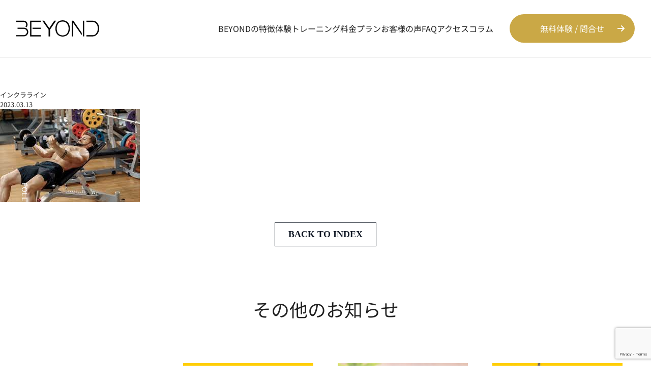

--- FILE ---
content_type: text/html; charset=UTF-8
request_url: https://beyond-tenjin.com/archives/6707/%E3%82%A4%E3%83%B3%E3%82%AF%E3%83%A9%E3%83%A9%E3%82%A4%E3%83%B3
body_size: 91035
content:
<!DOCTYPE html>
<html dir="ltr" lang="ja" prefix="og: https://ogp.me/ns#">

<head>
  <!-- Google Tag Manager -->
  <script>
    (function(w, d, s, l, i) {
      w[l] = w[l] || [];
      w[l].push({
        'gtm.start': new Date().getTime(),
        event: 'gtm.js'
      });
      var f = d.getElementsByTagName(s)[0],
        j = d.createElement(s),
        dl = l != 'dataLayer' ? '&l=' + l : '';
      j.async = true;
      j.src =
        'https://www.googletagmanager.com/gtm.js?id=' + i + dl;
      f.parentNode.insertBefore(j, f);
    })(window, document, 'script', 'dataLayer', 'GTM-5GJ78RK');
  </script>
  <!-- End Google Tag Manager -->

  <meta name="thumbnail" content="https://beyond-tenjin.com/wp-content/uploads/2025/12/thumbnail.png" />
  <link rel="preload" href="https://beyond-tenjin.com/wp-content/themes/beyond2022/img/kv_person.webp" as="image">
  <link rel="preload" href="https://beyond-tenjin.com/wp-content/themes/beyond2022/img/kv_title_pc.webp" as="image">
  <link rel="preload" href="https://beyond-tenjin.com/wp-content/themes/beyond2022/img/kv_title_sp.webp" as="image">
  <link rel="preload" href="https://beyond-tenjin.com/wp-content/themes/beyond2022/img/kv_parts_pc.webp" as="image">
  <link rel="preload" href="https://beyond-tenjin.com/wp-content/themes/beyond2022/img/kv_parts_sp.webp" as="image">
  <link rel="preload" href="https://beyond-tenjin.com/wp-content/themes/beyond2022/img/kv_bg_pc.webp" as="image">
  <link rel="preload" href="https://beyond-tenjin.com/wp-content/themes/beyond2022/img/kv_bg_sp.webp" as="image">
  <meta charset="UTF-8">
  <meta http-equiv="X-UA-Compatible" content="IE=edge">
  <meta name="viewport" content="width=device-width, initial-scale=1">
  <meta property="og:url" content="http://beyond-tenjin.com">
  <meta property="og:type" content="website">
      <meta property="og:title" content="インクラライン - 福岡のパーソナルジム｜【公式】BEYOND福岡天神店">
    <meta property="og:description" content="福岡パーソナルジム,福岡パーソナルトレーニング,福岡パーソナルトレーニングジム,福岡プライベートジム,天神パーソナルジム,天神パーソナルトレーニング,天神パーソナルトレーニングジム,天神プライベートジム,ダイエット,ボディメイク,ダイエットジム,天神,赤坂,中央区,福岡市">
  <meta property="og:site_name" content="BEYOND福岡天神店は、糖質制限をしないダイエット法・ボディメイク術を身につけたい方におすすめのパーソナルトレーニングジムです。無料カウンセリング、体験トレーニング受付中です！">
  <meta name="description" content="福岡市でおすすめのパーソナルジム「BEYOND 福岡天神店」です。 パーソナルトレーニングで男性、女性問わず、糖質制限なしでダイエット・ボディメイクをしたい方はお気軽にお問い合わせください。24時間体験トレーニング受付中。" />
  <meta name="keywords" content="福岡パーソナルジム,福岡パーソナルトレーニング,福岡パーソナルトレーニングジム,福岡プライベートジム,天神パーソナルジム,天神パーソナルトレーニング,天神パーソナルトレーニングジム,天神プライベートジム,ダイエット,ボディメイク,ダイエットジム,天神,赤坂,中央区,福岡市" />
  <meta property="og:image" content="http://beyond-tenjin.com/homepage.jpg">
  <link rel="profile" href="http://gmpg.org/xfn/11">
  <link rel="pingback" href="https://beyond-tenjin.com/xmlrpc.php">
  <link href="https://beyond-tenjin.com/wp-content/themes/beyond2022/css/tailwind_purge_home.min.css" rel="stylesheet">


  <link href="https://beyond-tenjin.com/wp-content/themes/beyond2022/css/hamburgers.css" rel="stylesheet">
  <link rel="stylesheet" href="https://beyond-tenjin.com/wp-content/themes/beyond2022/css/swiper-bundle.min.css" />
  <link rel="stylesheet" href="https://beyond-tenjin.com/wp-content/themes/beyond2022/css/jquery-ui.min.css">
  <link rel="stylesheet" href="https://beyond-tenjin.com/wp-content/themes/beyond2022/js/jquery.timepicker.min.css">

      <link rel="preconnect" href="https://use.fontawesome.com">
    <link rel="preload" as="style" href="https://use.fontawesome.com/releases/v6.2.1/css/all.css">
  
  <title>インクラライン | 福岡・天神のパーソナルジム | 【公式】BEYOND(ビヨンド)福岡天神店</title>

		<!-- All in One SEO 4.6.3 - aioseo.com -->
		<meta name="robots" content="max-image-preview:large" />
		<link rel="canonical" href="https://beyond-tenjin.com/archives/6707/%e3%82%a4%e3%83%b3%e3%82%af%e3%83%a9%e3%83%a9%e3%82%a4%e3%83%b3" />
		<meta name="generator" content="All in One SEO (AIOSEO) 4.6.3" />
		<meta property="og:locale" content="ja_JP" />
		<meta property="og:site_name" content="福岡・天神のパーソナルジム | 【公式】BEYOND(ビヨンド)福岡天神店 | 【無料体験トレーニング実施】福岡天神のパーソナルトレーニングジム｜BEYOND福岡天神店は、糖質制限をしないダイエット・ボディメイクを身につけたい方におすすめのパーソナルトレーニングジムです。" />
		<meta property="og:type" content="article" />
		<meta property="og:title" content="インクラライン | 福岡・天神のパーソナルジム | 【公式】BEYOND(ビヨンド)福岡天神店" />
		<meta property="og:url" content="https://beyond-tenjin.com/archives/6707/%e3%82%a4%e3%83%b3%e3%82%af%e3%83%a9%e3%83%a9%e3%82%a4%e3%83%b3" />
		<meta property="article:published_time" content="2023-03-13T09:14:47+00:00" />
		<meta property="article:modified_time" content="2023-03-13T09:14:47+00:00" />
		<meta name="twitter:card" content="summary" />
		<meta name="twitter:title" content="インクラライン | 福岡・天神のパーソナルジム | 【公式】BEYOND(ビヨンド)福岡天神店" />
		<script type="application/ld+json" class="aioseo-schema">
			{"@context":"https:\/\/schema.org","@graph":[{"@type":"BreadcrumbList","@id":"https:\/\/beyond-tenjin.com\/archives\/6707\/%e3%82%a4%e3%83%b3%e3%82%af%e3%83%a9%e3%83%a9%e3%82%a4%e3%83%b3#breadcrumblist","itemListElement":[{"@type":"ListItem","@id":"https:\/\/beyond-tenjin.com\/#listItem","position":1,"name":"\u5bb6","item":"https:\/\/beyond-tenjin.com\/","nextItem":"https:\/\/beyond-tenjin.com\/archives\/6707\/%e3%82%a4%e3%83%b3%e3%82%af%e3%83%a9%e3%83%a9%e3%82%a4%e3%83%b3#listItem"},{"@type":"ListItem","@id":"https:\/\/beyond-tenjin.com\/archives\/6707\/%e3%82%a4%e3%83%b3%e3%82%af%e3%83%a9%e3%83%a9%e3%82%a4%e3%83%b3#listItem","position":2,"name":"\u30a4\u30f3\u30af\u30e9\u30e9\u30a4\u30f3","previousItem":"https:\/\/beyond-tenjin.com\/#listItem"}]},{"@type":"ItemPage","@id":"https:\/\/beyond-tenjin.com\/archives\/6707\/%e3%82%a4%e3%83%b3%e3%82%af%e3%83%a9%e3%83%a9%e3%82%a4%e3%83%b3#itempage","url":"https:\/\/beyond-tenjin.com\/archives\/6707\/%e3%82%a4%e3%83%b3%e3%82%af%e3%83%a9%e3%83%a9%e3%82%a4%e3%83%b3","name":"\u30a4\u30f3\u30af\u30e9\u30e9\u30a4\u30f3 | \u798f\u5ca1\u30fb\u5929\u795e\u306e\u30d1\u30fc\u30bd\u30ca\u30eb\u30b8\u30e0 | \u3010\u516c\u5f0f\u3011BEYOND(\u30d3\u30e8\u30f3\u30c9)\u798f\u5ca1\u5929\u795e\u5e97","inLanguage":"ja","isPartOf":{"@id":"https:\/\/beyond-tenjin.com\/#website"},"breadcrumb":{"@id":"https:\/\/beyond-tenjin.com\/archives\/6707\/%e3%82%a4%e3%83%b3%e3%82%af%e3%83%a9%e3%83%a9%e3%82%a4%e3%83%b3#breadcrumblist"},"author":{"@id":"https:\/\/beyond-tenjin.com\/archives\/author\/admin#author"},"creator":{"@id":"https:\/\/beyond-tenjin.com\/archives\/author\/admin#author"},"datePublished":"2023-03-13T18:14:47+09:00","dateModified":"2023-03-13T18:14:47+09:00"},{"@type":"Organization","@id":"https:\/\/beyond-tenjin.com\/#organization","name":"\u798f\u5ca1\u30fb\u5929\u795e\u306e\u30d1\u30fc\u30bd\u30ca\u30eb\u30b8\u30e0 | \u3010\u516c\u5f0f\u3011BEYOND \u798f\u5ca1\u5929\u795e\u5e97","url":"https:\/\/beyond-tenjin.com\/","logo":{"@type":"ImageObject","url":"https:\/\/beyond-tenjin.com\/wp-content\/uploads\/2024\/02\/ogp.png","@id":"https:\/\/beyond-tenjin.com\/archives\/6707\/%e3%82%a4%e3%83%b3%e3%82%af%e3%83%a9%e3%83%a9%e3%82%a4%e3%83%b3\/#organizationLogo","width":1200,"height":630},"image":{"@id":"https:\/\/beyond-tenjin.com\/archives\/6707\/%e3%82%a4%e3%83%b3%e3%82%af%e3%83%a9%e3%83%a9%e3%82%a4%e3%83%b3\/#organizationLogo"},"contactPoint":{"@type":"ContactPoint","telephone":"+81924062790","contactType":"Reservations"}},{"@type":"Person","@id":"https:\/\/beyond-tenjin.com\/archives\/author\/admin#author","url":"https:\/\/beyond-tenjin.com\/archives\/author\/admin","name":"\u76e3\u4fee\u8005\uff1a\u6797 \u667a\u4e5f","image":{"@type":"ImageObject","@id":"https:\/\/beyond-tenjin.com\/archives\/6707\/%e3%82%a4%e3%83%b3%e3%82%af%e3%83%a9%e3%83%a9%e3%82%a4%e3%83%b3#authorImage","url":"https:\/\/secure.gravatar.com\/avatar\/5e8c7a44b43d8cda9abf9ab52ec640a3?s=96&d=mm&r=g","width":96,"height":96,"caption":"\u76e3\u4fee\u8005\uff1a\u6797 \u667a\u4e5f"}},{"@type":"WebSite","@id":"https:\/\/beyond-tenjin.com\/#website","url":"https:\/\/beyond-tenjin.com\/","name":"\u798f\u5ca1\u30fb\u5929\u795e\u306e\u30d1\u30fc\u30bd\u30ca\u30eb\u30b8\u30e0 | \u3010\u516c\u5f0f\u3011BEYOND \u798f\u5ca1\u5929\u795e\u5e97","alternateName":"\u798f\u5ca1\u30fb\u5929\u795e\u306e\u30d1\u30fc\u30bd\u30ca\u30eb\u30b8\u30e0 | \u3010\u516c\u5f0f\u3011BEYOND \u798f\u5ca1\u5929\u795e\u5e97","description":"\u3010\u7121\u6599\u4f53\u9a13\u30c8\u30ec\u30fc\u30cb\u30f3\u30b0\u5b9f\u65bd\u3011\u798f\u5ca1\u5929\u795e\u306e\u30d1\u30fc\u30bd\u30ca\u30eb\u30c8\u30ec\u30fc\u30cb\u30f3\u30b0\u30b8\u30e0\uff5cBEYOND\u798f\u5ca1\u5929\u795e\u5e97\u306f\u3001\u7cd6\u8cea\u5236\u9650\u3092\u3057\u306a\u3044\u30c0\u30a4\u30a8\u30c3\u30c8\u30fb\u30dc\u30c7\u30a3\u30e1\u30a4\u30af\u3092\u8eab\u306b\u3064\u3051\u305f\u3044\u65b9\u306b\u304a\u3059\u3059\u3081\u306e\u30d1\u30fc\u30bd\u30ca\u30eb\u30c8\u30ec\u30fc\u30cb\u30f3\u30b0\u30b8\u30e0\u3067\u3059\u3002","inLanguage":"ja","publisher":{"@id":"https:\/\/beyond-tenjin.com\/#organization"}}]}
		</script>
		<!-- All in One SEO -->

<link rel="alternate" type="application/rss+xml" title="福岡・天神のパーソナルジム | 【公式】BEYOND(ビヨンド)福岡天神店 &raquo; フィード" href="https://beyond-tenjin.com/feed" />
<link rel="alternate" type="application/rss+xml" title="福岡・天神のパーソナルジム | 【公式】BEYOND(ビヨンド)福岡天神店 &raquo; コメントフィード" href="https://beyond-tenjin.com/comments/feed" />
<link rel="alternate" type="application/rss+xml" title="福岡・天神のパーソナルジム | 【公式】BEYOND(ビヨンド)福岡天神店 &raquo; インクラライン のコメントのフィード" href="https://beyond-tenjin.com/archives/6707/%e3%82%a4%e3%83%b3%e3%82%af%e3%83%a9%e3%83%a9%e3%82%a4%e3%83%b3/feed" />
<script type="text/javascript">
/* <![CDATA[ */
window._wpemojiSettings = {"baseUrl":"https:\/\/s.w.org\/images\/core\/emoji\/15.0.3\/72x72\/","ext":".png","svgUrl":"https:\/\/s.w.org\/images\/core\/emoji\/15.0.3\/svg\/","svgExt":".svg","source":{"concatemoji":"https:\/\/beyond-tenjin.com\/wp-includes\/js\/wp-emoji-release.min.js?ver=6.5.7"}};
/*! This file is auto-generated */
!function(i,n){var o,s,e;function c(e){try{var t={supportTests:e,timestamp:(new Date).valueOf()};sessionStorage.setItem(o,JSON.stringify(t))}catch(e){}}function p(e,t,n){e.clearRect(0,0,e.canvas.width,e.canvas.height),e.fillText(t,0,0);var t=new Uint32Array(e.getImageData(0,0,e.canvas.width,e.canvas.height).data),r=(e.clearRect(0,0,e.canvas.width,e.canvas.height),e.fillText(n,0,0),new Uint32Array(e.getImageData(0,0,e.canvas.width,e.canvas.height).data));return t.every(function(e,t){return e===r[t]})}function u(e,t,n){switch(t){case"flag":return n(e,"\ud83c\udff3\ufe0f\u200d\u26a7\ufe0f","\ud83c\udff3\ufe0f\u200b\u26a7\ufe0f")?!1:!n(e,"\ud83c\uddfa\ud83c\uddf3","\ud83c\uddfa\u200b\ud83c\uddf3")&&!n(e,"\ud83c\udff4\udb40\udc67\udb40\udc62\udb40\udc65\udb40\udc6e\udb40\udc67\udb40\udc7f","\ud83c\udff4\u200b\udb40\udc67\u200b\udb40\udc62\u200b\udb40\udc65\u200b\udb40\udc6e\u200b\udb40\udc67\u200b\udb40\udc7f");case"emoji":return!n(e,"\ud83d\udc26\u200d\u2b1b","\ud83d\udc26\u200b\u2b1b")}return!1}function f(e,t,n){var r="undefined"!=typeof WorkerGlobalScope&&self instanceof WorkerGlobalScope?new OffscreenCanvas(300,150):i.createElement("canvas"),a=r.getContext("2d",{willReadFrequently:!0}),o=(a.textBaseline="top",a.font="600 32px Arial",{});return e.forEach(function(e){o[e]=t(a,e,n)}),o}function t(e){var t=i.createElement("script");t.src=e,t.defer=!0,i.head.appendChild(t)}"undefined"!=typeof Promise&&(o="wpEmojiSettingsSupports",s=["flag","emoji"],n.supports={everything:!0,everythingExceptFlag:!0},e=new Promise(function(e){i.addEventListener("DOMContentLoaded",e,{once:!0})}),new Promise(function(t){var n=function(){try{var e=JSON.parse(sessionStorage.getItem(o));if("object"==typeof e&&"number"==typeof e.timestamp&&(new Date).valueOf()<e.timestamp+604800&&"object"==typeof e.supportTests)return e.supportTests}catch(e){}return null}();if(!n){if("undefined"!=typeof Worker&&"undefined"!=typeof OffscreenCanvas&&"undefined"!=typeof URL&&URL.createObjectURL&&"undefined"!=typeof Blob)try{var e="postMessage("+f.toString()+"("+[JSON.stringify(s),u.toString(),p.toString()].join(",")+"));",r=new Blob([e],{type:"text/javascript"}),a=new Worker(URL.createObjectURL(r),{name:"wpTestEmojiSupports"});return void(a.onmessage=function(e){c(n=e.data),a.terminate(),t(n)})}catch(e){}c(n=f(s,u,p))}t(n)}).then(function(e){for(var t in e)n.supports[t]=e[t],n.supports.everything=n.supports.everything&&n.supports[t],"flag"!==t&&(n.supports.everythingExceptFlag=n.supports.everythingExceptFlag&&n.supports[t]);n.supports.everythingExceptFlag=n.supports.everythingExceptFlag&&!n.supports.flag,n.DOMReady=!1,n.readyCallback=function(){n.DOMReady=!0}}).then(function(){return e}).then(function(){var e;n.supports.everything||(n.readyCallback(),(e=n.source||{}).concatemoji?t(e.concatemoji):e.wpemoji&&e.twemoji&&(t(e.twemoji),t(e.wpemoji)))}))}((window,document),window._wpemojiSettings);
/* ]]> */
</script>
<style id='wp-emoji-styles-inline-css' type='text/css'>

	img.wp-smiley, img.emoji {
		display: inline !important;
		border: none !important;
		box-shadow: none !important;
		height: 1em !important;
		width: 1em !important;
		margin: 0 0.07em !important;
		vertical-align: -0.1em !important;
		background: none !important;
		padding: 0 !important;
	}
</style>
<style id='classic-theme-styles-inline-css' type='text/css'>
/*! This file is auto-generated */
.wp-block-button__link{color:#fff;background-color:#32373c;border-radius:9999px;box-shadow:none;text-decoration:none;padding:calc(.667em + 2px) calc(1.333em + 2px);font-size:1.125em}.wp-block-file__button{background:#32373c;color:#fff;text-decoration:none}
</style>
<style id='global-styles-inline-css' type='text/css'>
body{--wp--preset--color--black: #000000;--wp--preset--color--cyan-bluish-gray: #abb8c3;--wp--preset--color--white: #ffffff;--wp--preset--color--pale-pink: #f78da7;--wp--preset--color--vivid-red: #cf2e2e;--wp--preset--color--luminous-vivid-orange: #ff6900;--wp--preset--color--luminous-vivid-amber: #fcb900;--wp--preset--color--light-green-cyan: #7bdcb5;--wp--preset--color--vivid-green-cyan: #00d084;--wp--preset--color--pale-cyan-blue: #8ed1fc;--wp--preset--color--vivid-cyan-blue: #0693e3;--wp--preset--color--vivid-purple: #9b51e0;--wp--preset--gradient--vivid-cyan-blue-to-vivid-purple: linear-gradient(135deg,rgba(6,147,227,1) 0%,rgb(155,81,224) 100%);--wp--preset--gradient--light-green-cyan-to-vivid-green-cyan: linear-gradient(135deg,rgb(122,220,180) 0%,rgb(0,208,130) 100%);--wp--preset--gradient--luminous-vivid-amber-to-luminous-vivid-orange: linear-gradient(135deg,rgba(252,185,0,1) 0%,rgba(255,105,0,1) 100%);--wp--preset--gradient--luminous-vivid-orange-to-vivid-red: linear-gradient(135deg,rgba(255,105,0,1) 0%,rgb(207,46,46) 100%);--wp--preset--gradient--very-light-gray-to-cyan-bluish-gray: linear-gradient(135deg,rgb(238,238,238) 0%,rgb(169,184,195) 100%);--wp--preset--gradient--cool-to-warm-spectrum: linear-gradient(135deg,rgb(74,234,220) 0%,rgb(151,120,209) 20%,rgb(207,42,186) 40%,rgb(238,44,130) 60%,rgb(251,105,98) 80%,rgb(254,248,76) 100%);--wp--preset--gradient--blush-light-purple: linear-gradient(135deg,rgb(255,206,236) 0%,rgb(152,150,240) 100%);--wp--preset--gradient--blush-bordeaux: linear-gradient(135deg,rgb(254,205,165) 0%,rgb(254,45,45) 50%,rgb(107,0,62) 100%);--wp--preset--gradient--luminous-dusk: linear-gradient(135deg,rgb(255,203,112) 0%,rgb(199,81,192) 50%,rgb(65,88,208) 100%);--wp--preset--gradient--pale-ocean: linear-gradient(135deg,rgb(255,245,203) 0%,rgb(182,227,212) 50%,rgb(51,167,181) 100%);--wp--preset--gradient--electric-grass: linear-gradient(135deg,rgb(202,248,128) 0%,rgb(113,206,126) 100%);--wp--preset--gradient--midnight: linear-gradient(135deg,rgb(2,3,129) 0%,rgb(40,116,252) 100%);--wp--preset--font-size--small: 13px;--wp--preset--font-size--medium: 20px;--wp--preset--font-size--large: 36px;--wp--preset--font-size--x-large: 42px;--wp--preset--spacing--20: 0.44rem;--wp--preset--spacing--30: 0.67rem;--wp--preset--spacing--40: 1rem;--wp--preset--spacing--50: 1.5rem;--wp--preset--spacing--60: 2.25rem;--wp--preset--spacing--70: 3.38rem;--wp--preset--spacing--80: 5.06rem;--wp--preset--shadow--natural: 6px 6px 9px rgba(0, 0, 0, 0.2);--wp--preset--shadow--deep: 12px 12px 50px rgba(0, 0, 0, 0.4);--wp--preset--shadow--sharp: 6px 6px 0px rgba(0, 0, 0, 0.2);--wp--preset--shadow--outlined: 6px 6px 0px -3px rgba(255, 255, 255, 1), 6px 6px rgba(0, 0, 0, 1);--wp--preset--shadow--crisp: 6px 6px 0px rgba(0, 0, 0, 1);}:where(.is-layout-flex){gap: 0.5em;}:where(.is-layout-grid){gap: 0.5em;}body .is-layout-flex{display: flex;}body .is-layout-flex{flex-wrap: wrap;align-items: center;}body .is-layout-flex > *{margin: 0;}body .is-layout-grid{display: grid;}body .is-layout-grid > *{margin: 0;}:where(.wp-block-columns.is-layout-flex){gap: 2em;}:where(.wp-block-columns.is-layout-grid){gap: 2em;}:where(.wp-block-post-template.is-layout-flex){gap: 1.25em;}:where(.wp-block-post-template.is-layout-grid){gap: 1.25em;}.has-black-color{color: var(--wp--preset--color--black) !important;}.has-cyan-bluish-gray-color{color: var(--wp--preset--color--cyan-bluish-gray) !important;}.has-white-color{color: var(--wp--preset--color--white) !important;}.has-pale-pink-color{color: var(--wp--preset--color--pale-pink) !important;}.has-vivid-red-color{color: var(--wp--preset--color--vivid-red) !important;}.has-luminous-vivid-orange-color{color: var(--wp--preset--color--luminous-vivid-orange) !important;}.has-luminous-vivid-amber-color{color: var(--wp--preset--color--luminous-vivid-amber) !important;}.has-light-green-cyan-color{color: var(--wp--preset--color--light-green-cyan) !important;}.has-vivid-green-cyan-color{color: var(--wp--preset--color--vivid-green-cyan) !important;}.has-pale-cyan-blue-color{color: var(--wp--preset--color--pale-cyan-blue) !important;}.has-vivid-cyan-blue-color{color: var(--wp--preset--color--vivid-cyan-blue) !important;}.has-vivid-purple-color{color: var(--wp--preset--color--vivid-purple) !important;}.has-black-background-color{background-color: var(--wp--preset--color--black) !important;}.has-cyan-bluish-gray-background-color{background-color: var(--wp--preset--color--cyan-bluish-gray) !important;}.has-white-background-color{background-color: var(--wp--preset--color--white) !important;}.has-pale-pink-background-color{background-color: var(--wp--preset--color--pale-pink) !important;}.has-vivid-red-background-color{background-color: var(--wp--preset--color--vivid-red) !important;}.has-luminous-vivid-orange-background-color{background-color: var(--wp--preset--color--luminous-vivid-orange) !important;}.has-luminous-vivid-amber-background-color{background-color: var(--wp--preset--color--luminous-vivid-amber) !important;}.has-light-green-cyan-background-color{background-color: var(--wp--preset--color--light-green-cyan) !important;}.has-vivid-green-cyan-background-color{background-color: var(--wp--preset--color--vivid-green-cyan) !important;}.has-pale-cyan-blue-background-color{background-color: var(--wp--preset--color--pale-cyan-blue) !important;}.has-vivid-cyan-blue-background-color{background-color: var(--wp--preset--color--vivid-cyan-blue) !important;}.has-vivid-purple-background-color{background-color: var(--wp--preset--color--vivid-purple) !important;}.has-black-border-color{border-color: var(--wp--preset--color--black) !important;}.has-cyan-bluish-gray-border-color{border-color: var(--wp--preset--color--cyan-bluish-gray) !important;}.has-white-border-color{border-color: var(--wp--preset--color--white) !important;}.has-pale-pink-border-color{border-color: var(--wp--preset--color--pale-pink) !important;}.has-vivid-red-border-color{border-color: var(--wp--preset--color--vivid-red) !important;}.has-luminous-vivid-orange-border-color{border-color: var(--wp--preset--color--luminous-vivid-orange) !important;}.has-luminous-vivid-amber-border-color{border-color: var(--wp--preset--color--luminous-vivid-amber) !important;}.has-light-green-cyan-border-color{border-color: var(--wp--preset--color--light-green-cyan) !important;}.has-vivid-green-cyan-border-color{border-color: var(--wp--preset--color--vivid-green-cyan) !important;}.has-pale-cyan-blue-border-color{border-color: var(--wp--preset--color--pale-cyan-blue) !important;}.has-vivid-cyan-blue-border-color{border-color: var(--wp--preset--color--vivid-cyan-blue) !important;}.has-vivid-purple-border-color{border-color: var(--wp--preset--color--vivid-purple) !important;}.has-vivid-cyan-blue-to-vivid-purple-gradient-background{background: var(--wp--preset--gradient--vivid-cyan-blue-to-vivid-purple) !important;}.has-light-green-cyan-to-vivid-green-cyan-gradient-background{background: var(--wp--preset--gradient--light-green-cyan-to-vivid-green-cyan) !important;}.has-luminous-vivid-amber-to-luminous-vivid-orange-gradient-background{background: var(--wp--preset--gradient--luminous-vivid-amber-to-luminous-vivid-orange) !important;}.has-luminous-vivid-orange-to-vivid-red-gradient-background{background: var(--wp--preset--gradient--luminous-vivid-orange-to-vivid-red) !important;}.has-very-light-gray-to-cyan-bluish-gray-gradient-background{background: var(--wp--preset--gradient--very-light-gray-to-cyan-bluish-gray) !important;}.has-cool-to-warm-spectrum-gradient-background{background: var(--wp--preset--gradient--cool-to-warm-spectrum) !important;}.has-blush-light-purple-gradient-background{background: var(--wp--preset--gradient--blush-light-purple) !important;}.has-blush-bordeaux-gradient-background{background: var(--wp--preset--gradient--blush-bordeaux) !important;}.has-luminous-dusk-gradient-background{background: var(--wp--preset--gradient--luminous-dusk) !important;}.has-pale-ocean-gradient-background{background: var(--wp--preset--gradient--pale-ocean) !important;}.has-electric-grass-gradient-background{background: var(--wp--preset--gradient--electric-grass) !important;}.has-midnight-gradient-background{background: var(--wp--preset--gradient--midnight) !important;}.has-small-font-size{font-size: var(--wp--preset--font-size--small) !important;}.has-medium-font-size{font-size: var(--wp--preset--font-size--medium) !important;}.has-large-font-size{font-size: var(--wp--preset--font-size--large) !important;}.has-x-large-font-size{font-size: var(--wp--preset--font-size--x-large) !important;}
.wp-block-navigation a:where(:not(.wp-element-button)){color: inherit;}
:where(.wp-block-post-template.is-layout-flex){gap: 1.25em;}:where(.wp-block-post-template.is-layout-grid){gap: 1.25em;}
:where(.wp-block-columns.is-layout-flex){gap: 2em;}:where(.wp-block-columns.is-layout-grid){gap: 2em;}
.wp-block-pullquote{font-size: 1.5em;line-height: 1.6;}
</style>
<link rel='stylesheet' id='contact-form-7-css' href='https://beyond-tenjin.com/wp-content/plugins/contact-form-7/includes/css/styles.css?ver=5.9.8' type='text/css' media='all' />
<link rel='stylesheet' id='walcf7-datepicker-css-css' href='https://beyond-tenjin.com/wp-content/plugins/date-time-picker-for-contact-form-7/assets/css/jquery.datetimepicker.min.css?ver=1.0.0' type='text/css' media='all' />
<link rel='stylesheet' id='grw-public-main-css-css' href='https://beyond-tenjin.com/wp-content/plugins/widget-google-reviews/assets/css/public-main.css?ver=3.7' type='text/css' media='all' />
<style id='rocket-lazyload-inline-css' type='text/css'>
.rll-youtube-player{position:relative;padding-bottom:56.23%;height:0;overflow:hidden;max-width:100%;}.rll-youtube-player:focus-within{outline: 2px solid currentColor;outline-offset: 5px;}.rll-youtube-player iframe{position:absolute;top:0;left:0;width:100%;height:100%;z-index:100;background:0 0}.rll-youtube-player img{bottom:0;display:block;left:0;margin:auto;max-width:100%;width:100%;position:absolute;right:0;top:0;border:none;height:auto;-webkit-transition:.4s all;-moz-transition:.4s all;transition:.4s all}.rll-youtube-player img:hover{-webkit-filter:brightness(75%)}.rll-youtube-player .play{height:100%;width:100%;left:0;top:0;position:absolute;background:url(https://beyond-tenjin.com/wp-content/plugins/rocket-lazy-load/assets/img/youtube.png) no-repeat center;background-color: transparent !important;cursor:pointer;border:none;}
</style>
<script type="text/javascript" defer="defer" src="https://beyond-tenjin.com/wp-content/plugins/widget-google-reviews/assets/js/public-main.js?ver=3.7" id="grw-public-main-js-js"></script>
<link rel="https://api.w.org/" href="https://beyond-tenjin.com/wp-json/" /><link rel="alternate" type="application/json" href="https://beyond-tenjin.com/wp-json/wp/v2/media/6712" /><link rel="EditURI" type="application/rsd+xml" title="RSD" href="https://beyond-tenjin.com/xmlrpc.php?rsd" />
<meta name="generator" content="WordPress 6.5.7" />
<link rel='shortlink' href='https://beyond-tenjin.com/?p=6712' />
<link rel="alternate" type="application/json+oembed" href="https://beyond-tenjin.com/wp-json/oembed/1.0/embed?url=https%3A%2F%2Fbeyond-tenjin.com%2Farchives%2F6707%2F%25e3%2582%25a4%25e3%2583%25b3%25e3%2582%25af%25e3%2583%25a9%25e3%2583%25a9%25e3%2582%25a4%25e3%2583%25b3" />
<link rel="alternate" type="text/xml+oembed" href="https://beyond-tenjin.com/wp-json/oembed/1.0/embed?url=https%3A%2F%2Fbeyond-tenjin.com%2Farchives%2F6707%2F%25e3%2582%25a4%25e3%2583%25b3%25e3%2582%25af%25e3%2583%25a9%25e3%2583%25a9%25e3%2582%25a4%25e3%2583%25b3&#038;format=xml" />
<meta name="cdp-version" content="1.5.0" /><meta name="redi-version" content="1.2.7" /><link rel="icon" href="https://beyond-tenjin.com/wp-content/uploads/2021/11/cropped-cropped-favicon-192x192-1-32x32.png" sizes="32x32" />
<link rel="icon" href="https://beyond-tenjin.com/wp-content/uploads/2021/11/cropped-cropped-favicon-192x192-1-192x192.png" sizes="192x192" />
<link rel="apple-touch-icon" href="https://beyond-tenjin.com/wp-content/uploads/2021/11/cropped-cropped-favicon-192x192-1-180x180.png" />
<meta name="msapplication-TileImage" content="https://beyond-tenjin.com/wp-content/uploads/2021/11/cropped-cropped-favicon-192x192-1-270x270.png" />
		<style type="text/css" id="wp-custom-css">
			@charset "UTF-8";
.trainer-img-br50 {
  border-radius: 50%;
}

.c-top-access-ttl {
  font-size: 48px;
  font-weight: bold;
  text-align: center;
  display: block;
  margin-bottom: 64px;
}

.p-top-greviews {
  padding-left: 16px;
  padding-right: 16px;
}

.p-top-greviews-inner {
  width: 640px;
  max-width: 100%;
  padding: 3rem 16px;
  margin: 40px auto 0;
  border: 1px solid #ddd;
  background-color: #fff;
  padding: 15px 25px;
  height: 640px;
  border-radius: 15px;
  overflow: auto;
}

.mb-24 {
  margin-bottom: 24px;
}

.contact-wrap .radio .wpcf7-list-item-label::before {
  min-width: 35px;
}

.contact-group .contact-date p {
  display: flex;
}

.contact-group .grid p span input {
  width: 100%;
}

.thanks-page {
  text-align: center;
  padding: 0 0 6rem;
}

.thanks-page-lead {
  font-size: 28px;
  font-weight: bold;
  margin-bottom: 35px;
}

.thanks-page-text {
  margin-bottom: 100px;
}

.thanks-page-link {
  color: #0693e3;
  text-decoration: underline;
}

.feature_wrap-1 img {
  top: -2rem !important;
}

@media screen and (max-width: 768px) {
  .c-top-access-ttl {
    font-size: clamp(24px, 5.20833vw, 40px);
    margin-bottom: 32px;
  }
  .p-top-greviews-inner {
    max-width: 80w;
  }
  .contact-wrap .radio .wpcf7-list-item-label:before {
    min-width: 24px;
  }
  .thanks-page-lead {
    font-size: 20px;
  }
  .thanks-page-text {
    font-size: 15px;
  }
  .shoplist-sp-inner {
    padding-left: 10px !important;
    padding-right: 10px !important;
  }
}

@media (min-width: 768px) {
  .md:mt-28 {
    margin-top: 7rem;
  }
}

/*page-lp*/
.content .link {
  margin-top: 0 !important;
  border: 0 !important;
  height: auto !important;
  margin-right: auto !important;
}

/*privacy*/
.max-w-3xl {
  max-width: 48rem;
}

.p-privacy-list ul li {
  margin-bottom: 2rem;
  list-style: none;
}

/*course*/
.u-tc-blue {
  color: #0000ff;
}

/*accessページ*/
.p-u-store-list-ttl h2 {
  text-align: center;
  font-size: 2.4rem;
  color: #be9c0d;
  font-weight: 500;
  line-height: 1.7;
  text-align: center;
  letter-spacing: .06em;
  margin: 0 0 4rem;
}

.p-u-store-list-inner {
  width: 800px;
  padding-top: 40px;
  margin: 0 auto;
}

.p-u-store-lists {
  width: 386px;
  margin: 0 auto;
  max-width: 100%;
}

.p-u-store-lists ul li a {
  font-size: 1.8rem;
  display: block;
  padding-left: 30px;
  position: relative;
  margin-bottom: 40px;
  display: inline-block;
}

.p-u-store-lists ul li a::after {
  position: absolute;
  content: "";
  width: 0%;
  height: 2px;
  background: #be9c0d;
  left: 0%;
  bottom: -3px;
}

.p-u-store-lists ul li a:hover::after {
  width: 100%;
  transition: .2s all ease;
}

.p-u-store-lists ul li a span {
  position: absolute;
  top: 50%;
  transform: translateY(-50%);
  left: 0;
  display: block;
  width: 25px;
  height: 25px;
  background: #be9c0d;
  border-radius: 50%;
  font-size: 16px;
  display: flex;
  flex-direction: column;
  align-items: center;
  justify-content: center;
  color: #fff;
}

@media screen and (max-width: 768px) {
  .p-u-store-list-ttl h2 {
    font-size: 1.8rem;
  }
  .p-u-store-list-inner {
    width: 89.3333%;
  }
  .p-u-store-lists ul li a {
    font-size: 1.4rem;
  }
}

/* access - 店舗ページ */
.sub-access-text {
  position: relative;
}

.sub-access-text::after {
  position: absolute;
  content: "";
  width: 48px;
  height: 48px;
  left: 12px;
  top: 50%;
  transform: translatey(-50%);
}

.sub-access-mail {
  padding-left: 32px;
}

.sub-access-mail::after {
  background: url(http://beyond-tenjin.com/wp-content/uploads/2024/04/mail.png) center center/cover no-repeat;
}

.sub-access-tel::after {
  background: url(http://beyond-tenjin.com/wp-content/uploads/2024/04/tel-1.png) center center/cover no-repeat;
}

.sub-access-text .sp-br {
  display: none;
}

@media screen and (max-width: 767px) {
  .sub-page-access > .bg_txt {
    z-index: -1 !important;
  }

	
  .sub-access-text {
    font-size: 13px;
  }
  .sub-access-text::after {
    width: 32px;
    height: 32px;
    left: 3%;
  }
}

@media screen and (max-width: 540px) {
  .sub-access-text {
    display: flex !important;
    justify-content: center;
    flex-direction: column;
    align-items: center;
    font-size: 12px;
  }
  .sub-access-text::after {
    left: 2%;
  }
  .sub-access-mail {
    padding-left: 20px;
  }
  .sub-access-text .sp-br {
    display: block;
  }
}


/*thanks page 修正 2024/04/22 */
@media (min-width: 767px){
	  .md\:py-28 {
        padding-top: 7rem;
        padding-bottom: 7rem;
    }
	
	.md\:mt-28 {
        margin-top: 7rem;
    }
	}
.mt-16 {
    margin-top: 4rem;
}
.fz-18{
	font-size: 18px;
}

.has-text-align-center{
	text-align: center;
}


 
.p-thanks-line{
	
	padding: 48px 16px 64px;
}

.p-thanks-line-link{
	position: relative;
	display: flex;
	align-items: center;
	justify-content:center;
	gap: 8px;
	width: 260px;
	color: #fff;
	margin: 0 auto;
	background: #00C300; 	
	padding: 24px 16px;
	font-size: 16px;

}

.p-thanks-line-link:hover{
	opacity: .7;
	transition: .2s all ease;
}

.p-thanks-line-img{
	position: absolute;
	left: 5%;
	top: 50%;
	transform: translatey(-50%);
	display: block;
	width: 56px;
}

.p-thanks-notes{
	padding: 0 16px;
	max-width: 100%;
	width: 640px;
	margin: 0 auto;
}

.p-thanks-notes__accent{
	text-align: center;
	font-size: 15px;
	color: #e37777;
	margin-bottom: 32px;
}

.p-thanks-notes__text{
	font-size: 15px;
}

.p-thanks-notes__text a{
	text-decoration: underline;
}

@media (max-width: 767px){
	 .p-thanks-notes__accent{
		font-size: 13px;
	}

	.p-thanks-notes__text{
		font-size: 13px;
	}

}

/*textareaの必須項目を消す */

.contact-group__textarea .parsley-required{
	display: none;
}


/*  faq */
.p-faq{
	padding-top: 0 ;
}

/* contact　fotm カレンダー */
.ui-datepicker-prev .ui-icon{
	clip-path: polygon(0 50%, 100% 0, 100% 100%);100%);
	background: #000; 
}

.ui-datepicker-next .ui-icon{
	clip-path: polygon(0 0, 100% 50%, 0 100%);
	background: #000; 
}

/*2024/06/30 sp_cta_btn */
.p-cta_sp{
	display: none;
	position: fixed;
	bottom: 0;
	left:0;
	width: 100%;
	z-index: 10000;
} 

.p-cta_sp_wrap{
	position: relative;
	background: #fff;
	padding-bottom: 5px;
}

.p-cta_sp_btns{
	width: 100%;
	position: absolute;
	bottom: 5px;
	left: 50%;
	transform: translatex(-50%);
	display: flex;
	align-items: center;
	gap: 4VW;
	padding: 0 2vw;
}

.p-cta_sp_btn{
	color: #ffff;
	border-radius: 30px;
	display: block;
	width: 100%;
	text-align: center;
	font-size: 4vw; 
	padding: 1vw 0;
	font-weight: bold;
	
}

.p-cta_sp_btn__web{
	 background: linear-gradient(to bottom, #f3b685, #ec8944);
	border: 3px solid #ca8957;
 
}

.p-cta_sp_btn__tel{
	 background: linear-gradient(to bottom, #81e0bb, #49b88d);
	border: 3px solid #4da183;
 
}

.p-cta_sp_btn__text{
	position: relative; 
	display: inline-block;
}

.p-cta_sp_btn__text span{
	position: absolute;
	top: 50%;
	transform: translatey(-50%);
	
}

.p-cta_sp_btn__text--web span{
		left: -30%;
}

.p-cta_sp_btn__text--tel span{
	left: -15%;
}


@media screen and (max-width: 768px){
	.p-cta_sp{
		display: block;
}
}


/* before-after 2024 */

/*p-baf-pc  */
.p-baf-pc {
    display: block;
}

@media screen and (max-width: 768px) {
    .p-baf-pc {
        display: none;
    }
}

.p-baf-pc-items {
    width: 960px;
    max-width: 100%;
    margin: 0 auto;
    display: flex;
    flex-wrap: wrap;
    gap: 30px;
    padding: 0 16px;

}

.p-baf-pc-item {
    width: calc(50% - 15px);
    padding: 30px;
    max-width: 100%;
    background: #fff;

}

.p-baf-pc-item__ttl {
    text-align: center;
    padding-bottom: 16px;
}

.p-baf-pc-item__ttl h3 {
    color: #CBA947;
    font-size: 20px;
    font-weight: bold;
}

.p-baf-pc-item__ttl span {
    font-size: 24px;
    font-weight: 500;
}

.p-baf-pc-item-images {
    display: flex;
    align-items: center;
    justify-content: space-between;
    overflow: hidden;
}

.p-baf-pc-item-images span {
    display: block;
    width: 20px;
	
}



.p-baf-pc-item__triangle {
    background: linear-gradient(to right, #f0f2f3 1%, #000 1%, #000 99%);
    height: 100%;
    width: calc(100% - 320px);

}



.p-baf-pc-item__triangle span {
    background: #f0f2f3;
    display: block;
    clip-path: polygon(0% 0%, 100% 50%, 0% 100%);
    width: 60px;
    height: 327.9px;
    max-width: 100%;
}

@media screen and (max-width: 960px) {
    .p-baf-pc-item__triangle {
        height: 100%;
        width: 17vw;
			height: 27.92vw;
			max-height: 245.92px;

    }

    .p-baf-pc-item__triangle span {
        height: 245.92px;
    }

}

.p-baf-pc-item-image__bf {
    background: #f0f2f3;
    width: 160px;
    max-width: 100%;
    position: relative;

}


.p-baf-pc-item-image__bf span {
    position: absolute;
    padding: 4px;
    background: #CBA947;
    bottom: 16px;
    color: #fff;
    font-size: 1.4rem;
    width: 142px;
    font-weight: 400;
    display: inline-block;
    left: 50%;
    text-align: center;
    letter-spacing: 1.2px;
    transform: translatex(-50%);
}


@media screen and (max-width: 960px) {
    .p-baf-pc-item-image__bf {
        width: 120px;
    }

    .p-baf-pc-item-image__bf span {
        width: 80px;
    }
}


.p-baf-pc-item-image__af {
    background: #000;
    width: 160px;
    max-width: 100%;
    position: relative;
}

.p-baf-pc-item-image__af span {
    position: absolute;
    padding: 4px;
    background: #CBA947;
    bottom: 16px;
    color: #fff;
    font-size: 1.4rem;
    width: 142px;
    font-weight: 400;
    display: inline-block;
    left: 50%;
    text-align: center;
    letter-spacing: 1.2px;
    transform: translatex(-50%);

}

@media screen and (max-width: 960px) {
    .p-baf-pc-item-image__af {
        width: 120px;
    }

    .p-baf-pc-item-image__af span {
        width: 80px;
    }
}

.p-baf-pc-item-body-top {
    display: flex;
    justify-content: space-between;
    align-items: center;
    padding: 24px 16px;
}

.p-baf-pc-item-period {
    display: inline-block;
    padding: 10px;
    color: #fff;
    padding: 0 12px;
    font-size: 14px;
    letter-spacing: 1.2px;
    -webkit-clip-path: polygon(4% 0, 100% 0, 96% 100%, 0 100%);
    clip-path: polygon(4% 0, 100% 0, 96% 100%, 0 100%);
    background: linear-gradient(90deg, #AB8A48 0%, #DFBB72 100%);
    font-weight: bold;
    white-space: nowrap;

}

.p-baf-pc-item-period span {
    font-size:24px;
    font-family: century-gothic, sans-serif;
    font-weight: 400;

}

.p-baf-pc-item-name {
    font-size: 16px;
    font-weight: bold;
}



.p-baf-pc-item-name span {
    font-weight: normal;
    font-size: 14px;
}

.p-baf-pc-item-detail-list {
    display: flex;
    align-items: center;
    justify-content: space-between;
    border-bottom: 1px solid #707070;
    padding-bottom:8px;
    margin-bottom: 	8px;

}

.p-baf-pc-item-detail__weight {
    width: 88px;
    font-size: 16px;
    background-color: #FEF3DE;
    padding: 0.4vw 0;
    display: flex;
    align-items: center;
    justify-content: center;
    font-weight: 500;
}

@media screen and (max-width: 960px) {
    .p-baf-pc-item-detail__weight p {
        font-size: 12px;
    }
}

.p-baf-pc-item-detail__number {
    display: flex;
    align-items: center;
    column-gap: 10px;
}

.p-baf-pc-item-detail__number {
    font-size: 16px;
    font-weight: 500;
    line-height: 1;
    font-weight: 500;
}

.p-baf-pc-item-detail__number span {
    width: 8px;
    display: inline-block;

}

.p-baf-pc-item-detail__result {
    color: #8F0000;
    font-size: 22px;
    font-weight: 700;
}



/*p-baf-sp  */
.p-baf-sp {
    display: none;
}

@media screen and (max-width: 768px) {
    .p-baf-sp {
        display: block;
    }
}

.p-baf-sp-items {
    padding: 0 16px;
}

.p-baf-sp-item {
    margin-bottom: 80px;
}

.p-baf-sp-item__ttl {
    text-align: center;
    padding-bottom: 32px;
}

.p-baf-sp-item__ttl h3 {
    color: #CBA947;
    font-size: 20px;
    font-weight: bold;
}

.p-baf-sp-item__ttl span {
    font-size: 24px;
    font-weight: 500;
}

.p-baf-sp-item-bf {
    display: flex;
    justify-content: space-between;
}

.p-baf-sp-item-number__ttl h3 {
    display: block;
    width: 130px;
    font-size: 1.3rem;
    padding: 8px 5px;
    margin: 0 0 1rem;
    border: 1px solid #333;
    text-align: center;

}

.p-baf-sp-item-number__list {
    padding: 24px 0 0 0px;
}

.p-baf-sp-item-number__list ul li {
    display: flex;
    align-items: center;


}

.p-baf-sp-item-number__list>ul>li:not(:last-child) {
    margin-bottom: 8px;
}

.p-baf-sp-item-number__list ul li span {
    display: block;
    width: 75px;
}

.p-baf-sp-item-number__list ul li p {
    font-size: 22px;
	width: 75px;
}

.p-baf-sp-item-image {
    width: 30vw;
    min-width: 140px;
}

.p-baf-sp-item-af {
    position: relative;
    padding-top: 16px;
}

.p-baf-sp-item-af .p-baf-sp-item-number__ttl h3 {
    margin-left: auto;
}

.p-baf-sp-item-af .p-baf-sp-item-numbers {
    background: #000;
    color: #fff;
    padding-right: 24px;
    padding-bottom: 24px;
}

.p-baf-sp-item-af .p-baf-sp-item-number__list ul li {
    justify-content: right;
}


.p-baf-sp-item-af .p-baf-sp-item-image {
    position: absolute;
    left: 0;
    bottom: 0;
}

.p-baf-sp-item-result {
    background: #be9c0d;
    padding: 16px;
}

.p-baf-sp-item-result-list ul {
    display: flex;
    justify-content: center;
    color: #fff;
    gap: 16px;

}

.p-baf-sp-item-result-list ul h4 {
    font-size: 16px;
}


.p-baf-sp-item-result-list ul span {
    font-size: 22px;
    font-weight: 500;
    padding-right: 4px;
}

.p-baf-sp-item-result-list ul p {
    font-size: 16px;
}

/* page voice baf 2024  */

.before_after_section .p-baf-pc-item-images {
    width: 450px;
    max-width: 100%;
    margin: 0 auto;
}


.before_after_section .p-baf-pc-items {
    flex-direction: column;
}

.before_after_section .p-baf-pc-item {
    width: 100%;
}

@media screen and (max-width: 540px) {
    .page_content .before_after {
        padding: 15px 0 !important;

    }

    .before_after .p-baf-sp-item-number__list {
        padding-left: 0;
    }

    .before_after .p-baf-sp-item-numbers {
        padding-right: 16px;
    }

    .before_after .p-baf-sp-items {
        padding: 0;
    }
}

.p-price-box003 .pl-12 {
    padding-left: 0;
}

@media (min-width: 768px) {

    /* .p-life-coruse .md\:px-28 {
        padding-left: 0rem;
        padding-right: 0rem;
    } */
}

@media screen and (max-width: 960px) {

    .before_after_section .p-baf-pc-item__triangle {
        background: linear-gradient(to right, #f0f2f3 1%, #000 1%, #000 99%);
        height: 100%;
        width: calc(100% - 320px);


    }
	
	
.before_after_section	.p-baf-pc-item__triangle {
    background: linear-gradient(to right, #f0f2f3 1%, #000 1%, #000 99%);
    height: 100%;
    width: calc(100% - 320px);
	height: 328px;
	max-height: 100%;

}


.before_after_section .p-baf-pc-item__triangle span {
    background: #f0f2f3;
    display: block;
    clip-path: polygon(0% 0%, 100% 50%, 0% 100%);
    width: 60px;
    height: 328px;
    max-width: 100%;
}

}

.p-lp-eating,
.p-lp-protein{
	padding: 4rem 0px;
}

.p-life-coruse {
	padding-left: 0;
	padding-right: 0;
}

/* .p-lp-eating-inner,
.p-lp-protein-inner{
	display: flex;
	grid-template-columns: repeat(2, minmax(0, 1fr));
}
 */
.p-lp-eating__right,
.p-lp-protein__right{
	padding: 20px;
	
}

.p-lp-eating-images{
	width: 568px;
	max-width: 100%;
}

.p-baf-pc-item-detail__number  p{
	display: block;
	width: 56px;
}

.p-baf-pc-item-detail__number span {
    display: block;

}

.p-baf-pc-item-detail__number {
    display: flex;
    align-items: center;
    column-gap: 1vw;
}

.p-baf-pc-item-detail__number {
    font-size: 16px;
    font-weight: 500;
    line-height: 1;
    font-weight: 500;
}

.p-baf-pc-item-detail__number span {
    display: inline-block;

}

.p-baf-pc-item-detail__result {
    color: #8F0000;
    font-size: 22px;
    font-weight: 700;
	width:80px;
	text-align: center;
}

@media screen and (max-width: 960px) {

    .before_after_section .p-baf-pc-item__triangle {
        background: linear-gradient(to right, #f0f2f3 1%, #000 1%, #000 99%);
        height: 100%;
        width: calc(100% - 240px);
			max-height: 248px;


    }
}


/* 2024/08/24 cta変更01 */
.br-sp-visible {
  display: none;
}

@media screen and (max-width: 520px) {
  .br-sp-visible {
    display: block;
  }
}

.p-cta-sec01 {
  background: #0b0b0b;
  background-image: none !important;
  padding-top: 0 !important;
  padding-bottom: 0 !important;
  padding: 0 !important;
}

.p-cta-sec01-inner {
  width: 1080px;
  max-width: 100%;
  margin: 0 auto;
  background: url(https://beyond-yotsuya-kojimachi.com/wp-content/uploads/2024/08/feature-02.webp) center center/cover no-repeat;
}

.p-cta-sec01-bs {
  background: rgba(11, 11, 11, 0.8);
  padding-top: 32px;
  padding-bottom: 64px;
}

.p-cta-sec01-ttl {
  position: relative;
  margin-bottom: 60px;
}

@media screen and (max-width: 520px) {
  .p-cta-sec01-ttl {
    margin-bottom: 36px;
  }
}

.p-cta-sec01-ttl-line {
  position: absolute;
  top: 50%;
  transform: translateY(-50%);
  background: #fff;
  height: 5px;
  width: 100%;
}

.p-cta-sec01-ttl-box {
  clip-path: polygon(5% 0%, 100% 0%, 95% 100%, 0% 100%);
  background: #fff;
  width: 550px;
  max-width: 100%;
  margin: 0 auto;
}

@media screen and (max-width: 768px) {
  .p-cta-sec01-ttl-box {
    width: 450px;
  }
}

@media screen and (max-width: 520px) {
  .p-cta-sec01-ttl-box {
    width: 300px;
  }
}

.p-cta-sec01-ttl-box h3 {
  color: #c9ab56;
  display: flex;
  align-items: center;
  justify-content: center;
}

.p-cta-sec01-ttl-box h3 span {
  font-size: 45px;
}

@media screen and (max-width: 768px) {
  .p-cta-sec01-ttl-box h3 span {
    font-size: 32px;
  }
}

@media screen and (max-width: 520px) {
  .p-cta-sec01-ttl-box h3 span {
    font-size: 24px;
  }
}

.p-cta-sec01-ttl-box h3 p {
  font-size: 50px;
}

@media screen and (max-width: 768px) {
  .p-cta-sec01-ttl-box h3 p {
    font-size: 36px;
  }
}

@media screen and (max-width: 520px) {
  .p-cta-sec01-ttl-box h3 p {
    font-size: 28px;
  }
}

.p-cta-sec01-lead-top {
  font-size: 37px;
  font-weight: 500;
  color: #fff;
  text-align: center;
  text-shadow: 2px 2px 4px rgba(0, 0, 0, 0.5);
  margin-bottom: 32px;
}

@media screen and (max-width: 768px) {
  .p-cta-sec01-lead-top {
    font-size: 24px;
  }
}

@media screen and (max-width: 520px) {
  .p-cta-sec01-lead-top {
    font-size: 20px;
    margin-bottom: 16px;
  }
}

.p-cta-sec01-lead-top span {
  position: relative;
  z-index: 2;
}

.p-cta-sec01-lead-top span::after {
  position: absolute;
  content: "";
  width: 100%;
  height: 12px;
  background: #aa934f;
  z-index: -1;
  left: 50%;
  transform: translateX(-50%);
  bottom: 1px;
}

@media screen and (max-width: 768px) {
  .p-cta-sec01-lead-top span::after {
    height: 8px;
  }
}

.p-cta-sec01-lead-bottom {
  text-align: center;
  font-size: 33px;
  font-weight: 600;
  color: #fff;
  margin-bottom: 100px;
}

@media screen and (max-width: 768px) {
  .p-cta-sec01-lead-bottom {
    font-size: 26px;
    font-weight: 500;
  }
}

@media screen and (max-width: 520px) {
  .p-cta-sec01-lead-bottom {
    font-size: 22px;
  }
}

.p-cta-sec01-btn-top {
  position: relative;
}

.p-cta-sec01-btn-top__message {
  position: absolute;
  left: 50%;
  transform: translateX(-50%);
  top: -54px;
  background: #fff;
  border: 4px solid #ed8b47;
  text-align: center;
  width: 400px;
  padding: 8px 0;
}

@media screen and (max-width: 768px) {
  .p-cta-sec01-btn-top__message {
    width: 320px;
  }
}

@media screen and (max-width: 520px) {
  .p-cta-sec01-btn-top__message {
    width: 280px;
  }
}

.p-cta-sec01-btn-top__message--top p {
  font-size: 22px;
  line-height: 1;
  margin-bottom: 4px;
}

@media screen and (max-width: 768px) {
  .p-cta-sec01-btn-top__message--top p {
    font-size: 18px;
  }
}

@media screen and (max-width: 520px) {
  .p-cta-sec01-btn-top__message--top p {
    font-size: 16px;
  }
}

.p-cta-sec01-btn-top__message--bottom {
  font-size: 26px;
  font-weight: 500;
  line-height: 1;
}

@media screen and (max-width: 768px) {
  .p-cta-sec01-btn-top__message--bottom {
    font-size: 22px;
  }
}

@media screen and (max-width: 520px) {
  .p-cta-sec01-btn-top__message--bottom {
    font-size: 18px;
  }
}

.p-cta-sec01-btn-top__message--bottom span {
  font-size: 22px;
  font-weight: 400;
}

@media screen and (max-width: 768px) {
  .p-cta-sec01-btn-top__message--bottom span {
    font-size: 18px;
  }
}

.p-cta-sec01-btn-top__link {
  width: 532px;
  margin: 0 auto;
  border-radius: 6px;
  color: #fff;
  display: flex;
  padding: 4px;
  background: linear-gradient(to bottom, #f3b685, #ec8741);
  margin-bottom: 48px;
}

@media screen and (max-width: 768px) {
  .p-cta-sec01-btn-top__link {
    width: 480px;
  }
}

@media screen and (max-width: 520px) {
  .p-cta-sec01-btn-top__link {
    width: 360px;
  }
}

.p-cta-sec01-btn-top__link--left {
  font-size: 36px;
  font-weight: 400;
  background: #2c2c2c;
  line-height: 2;
  border-top-left-radius: 6px;
  border-bottom-left-radius: 6px;
  width: 170px;
  text-align: center;
  padding: 12px 0;
}

@media screen and (max-width: 768px) {
  .p-cta-sec01-btn-top__link--left {
    font-size: 32px;
    padding: 8px 0;
  }
}

@media screen and (max-width: 520px) {
  .p-cta-sec01-btn-top__link--left {
    font-size: 22px;
    width: 120px;
  }
}

.p-cta-sec01-btn-top__link--right {
  font-size: 45px;
  font-weight: 400;
  text-align: center;
  width: calc(100% - 170px);
  padding: 12px 0;
}

@media screen and (max-width: 768px) {
  .p-cta-sec01-btn-top__link--right {
    font-size: 38px;
    padding: 10px 0;
  }
}

@media screen and (max-width: 520px) {
  .p-cta-sec01-btn-top__link--right {
    font-size: 26px;
    width: calc(100% - 120px);
  }
}

.p-cta-sec01-btn-top__link--right span {
  width: 54px;
  display: inline-block;
  padding: 0 10px;
}

@media screen and (max-width: 768px) {
  .p-cta-sec01-btn-top__link--right span {
    width: 46px;
  }
}

@media screen and (max-width: 520px) {
  .p-cta-sec01-btn-top__link--right span {
    width: 40px;
  }
}

.p-cta-sec01-btn-bottom__link {
  display: block;
  width: 460px;
  max-width: 100%;
  margin: 0 auto;
  background: linear-gradient(to bottom, #90ebc7, #3daf83);
  color: #fff;
  font-size: 45px;
  text-align: center;
  font-weight: 400;
  padding: 12px 0;
  border-radius: 6px;
}

@media screen and (max-width: 768px) {
  .p-cta-sec01-btn-bottom__link {
    font-size: 32px;
    width: 360px;
  }
}

@media screen and (max-width: 520px) {
  .p-cta-sec01-btn-bottom__link {
    font-size: 24px;
    width: 280px;
  }
}

.p-cta-sec01-btn-bottom__link span {
  display: inline-block;
  width: 48px;
  line-height: 1;
}

@media screen and (max-width: 768px) {
  .p-cta-sec01-btn-bottom__link span {
    width: 36px;
    padding: 0 2px;
  }
}

@media screen and (max-width: 520px) {
  .p-cta-sec01-btn-bottom__link span {
    width: 32px;
  }
}

/* company ページ修正 */

.text-lg {
    font-size: 1.125rem;
    line-height: 1.75rem;
}

.mb-20 {
    margin-bottom: 5rem;
}

.p-4 {
    padding: 1rem;
}

.max-w-3xl {
    max-width: 48rem;
}

.w-32 {
    width: 8rem;
}

.mb-2 {
    margin-bottom: 0.5rem;
}

		</style>
		<noscript><style id="rocket-lazyload-nojs-css">.rll-youtube-player, [data-lazy-src]{display:none !important;}</style></noscript>  <link rel="stylesheet" href="https://beyond-tenjin.com/wp-content/themes/beyond2022/style.css?1766044538" type="text/css" />
  <link rel="stylesheet" href="https://beyond-tenjin.com/wp-content/themes/beyond2022/style2023.css" />
    <script type="text/javascript">
    (function(c, l, a, r, i, t, y) {
      c[a] = c[a] || function() {
        (c[a].q = c[a].q || []).push(arguments)
      };
      t = l.createElement(r);
      t.async = 1;
      t.src = "https://www.clarity.ms/tag/" + i;
      y = l.getElementsByTagName(r)[0];
      y.parentNode.insertBefore(t, y);
    })(window, document, "clarity", "script", "dkq78u9cts");
  </script>
</head>

<body>
  <PageMap>
    <DataObject type="thumbnail">
      <Attribute name="src" value="https://beyond-tenjin.com/wp-content/uploads/2025/12/thumbnail.png" />
      <Attribute name="width" value="2560" />
      <Attribute name="height" value="1440" />
    </DataObject>
  </PageMap>
  <!-- Google Tag Manager (noscript) -->
  <noscript><iframe src="https://www.googletagmanager.com/ns.html?id=GTM-5GJ78RK"
      height="0" width="0" style="display:none;visibility:hidden"></iframe></noscript>
  <!-- End Google Tag Manager (noscript) -->

  
  <script type="text/javascript" charset="utf-8" src="https://kenga.tech/heatmaps-vqxfxhbutqoagyjx.js"></script>
          <header id="header_page" class="fixed w-full top-0 z-50 border-b border-ccc bg-white text-222">
        
        <div class="px-4 relative md:hidden">
          <div class="header_inner flex items-center">
            <div class="header_logo">
              <h1>
                <a class="transition hover:opacity-60" href="https://beyond-tenjin.com/">
                  <svg class="fill-current" xmlns="http://www.w3.org/2000/svg" viewBox="0 0 164 31.64">
                    <title>福岡・天神のパーソナルジム | 【公式】BEYOND福岡天神店</title>
                    <g>
                      <path d="M164,16.8c-.07.61-.13,1.22-.22,1.83a15.78,15.78,0,0,1-6,10.6,10,10,0,0,1-6.23,2.07H138.83V29h.44c3.88,0,7.75-.06,11.62,0a8.72,8.72,0,0,0,7.43-3.65,14.65,14.65,0,0,0,3-7.65,15.74,15.74,0,0,0-.88-7.51,11.8,11.8,0,0,0-4.28-5.57,7.77,7.77,0,0,0-4.59-1.4H138.83V.8h12.94A10.55,10.55,0,0,1,159.29,4a15.27,15.27,0,0,1,4.58,9.58,8.84,8.84,0,0,0,.13,1Z"></path>
                      <path d="M0,28.82H14.6a6.36,6.36,0,0,0,5.65-3.22,5.81,5.81,0,0,0-1.9-8l-.35-.2a6.81,6.81,0,0,0-3.45-.87H2.39V14.27h.18c4.25,0,8.5,0,12.75,0A8.23,8.23,0,0,1,21.6,17a8.6,8.6,0,0,1-6.71,14.16H0Z"></path>
                      <path d="M0,.77H2c4.26,0,8.52.06,12.78,0a7.32,7.32,0,0,1,7.48,7.15c0,.21,0,.41,0,.62a8.75,8.75,0,0,1-1.53,4.92l-.12.15-2.52-.95c.1-.12.21-.27.32-.42a6.36,6.36,0,0,0,1.18-5,5,5,0,0,0-5-4H.47L0,3.17Z"></path>
                      <path d="M106.08,16a17.51,17.51,0,0,1-1.83,8.32,12.9,12.9,0,0,1-9.86,7.07,15.72,15.72,0,0,1-8.45-.85A13.18,13.18,0,0,1,78.24,22a20.14,20.14,0,0,1-.82-7.48A17.49,17.49,0,0,1,79,8,13,13,0,0,1,90.12.11a14.81,14.81,0,0,1,7.72,1.13A13.34,13.34,0,0,1,105,9.18,19.87,19.87,0,0,1,106.08,16Zm-2.56,0a17.89,17.89,0,0,0-.8-5.49A11.4,11.4,0,0,0,97.5,3.8a11.45,11.45,0,0,0-7-1.36,10.63,10.63,0,0,0-9.09,6.29A15.65,15.65,0,0,0,80,15a17.12,17.12,0,0,0,.9,6.84,11,11,0,0,0,6,6.58,12.39,12.39,0,0,0,6.31.86A10.7,10.7,0,0,0,102.14,23,15.62,15.62,0,0,0,103.52,16Z"></path>
                      <path d="M48.42,29v2.32H27.31V.8H48.42V3.17H29.89V29Z"></path>
                      <path d="M112.32,31.28h-2.56V.78h3a.58.58,0,0,1,.43.23q8.11,11.64,16.19,23.28a1.05,1.05,0,0,1,.15.43V28.9L112.4,4.7h-.08Z"></path>
                      <path d="M78.78.78,77.93,2Q72.47,9.88,67,17.75a1.24,1.24,0,0,0-.22.7V31.28H63.91V18.52a1.29,1.29,0,0,0-.27-.83q-6-8.28-11.9-16.55L51.52.81h3.12a.7.7,0,0,1,.68.34Q59.49,7,63.68,13l1.61,2.29,2-2.94L75,1a.48.48,0,0,1,.5-.26C76.58.79,77.63.78,78.78.78Z"></path>
                      <path d="M131.89.8h2.5V31.27h-2.5Z"></path>
                      <path d="M48.42,14.36v2.25H32.24V14.36Z"></path>
                    </g>
                  </svg>
                </a>
              </h1>
            </div>
            <div class="flex gap-4 items-center ml-12">
              <a class="transition hover:opacity-60" href="https://www.instagram.com/beyond_tenjin?igsh=MWxlcThmdXRrdHNjbQ==" target="_blank">
                <svg class="fill-current" xmlns="http://www.w3.org/2000/svg" width="20" height="20" viewBox="0 0 20 20">
                  <g>
                    <path d="M13.75,0H6.25A6.251,6.251,0,0,0,0,6.25v7.5A6.251,6.251,0,0,0,6.25,20h7.5A6.251,6.251,0,0,0,20,13.75V6.25A6.251,6.251,0,0,0,13.75,0Zm4.375,13.75a4.38,4.38,0,0,1-4.375,4.375H6.25A4.38,4.38,0,0,1,1.875,13.75V6.25A4.38,4.38,0,0,1,6.25,1.875h7.5A4.38,4.38,0,0,1,18.125,6.25Z" />
                  </g>
                  <g transform="translate(3.996 3.996)">
                    <path d="M134,128a6,6,0,1,0,6,6A6,6,0,0,0,134,128Zm0,9.757A3.753,3.753,0,1,1,137.757,134,3.758,3.758,0,0,1,134,137.757Z" transform="translate(-128 -128)" />
                  </g>
                  <g transform="translate(14.498 3.902)">
                    <circle cx="0.8" cy="0.8" r="0.8" />
                  </g>
                </svg>
              </a>
              <a class="transition hover:opacity-60" href="https://www.facebook.com/beyond.fukuokatenjin/" target="_blank">
                <svg class="fill-current" xmlns="http://www.w3.org/2000/svg" width="11" height="20" viewBox="0 0 11 20">
                  <g transform="translate(0 -6)">
                    <path d="M32.6,0H29.954a4.6,4.6,0,0,0-4.887,4.922V7.186H22.423A.421.421,0,0,0,22,7.6v3.281a.421.421,0,0,0,.423.415h2.644v8.287A.421.421,0,0,0,25.49,20H28.96a.421.421,0,0,0,.423-.415V11.277h3.11a.421.421,0,0,0,.423-.415V7.58a.406.406,0,0,0-.127-.291.421.421,0,0,0-.3-.125H29.362V5.254c0-.914.233-1.391,1.438-1.391h1.777A.421.421,0,0,0,33,3.448V.415A.4.4,0,0,0,32.6,0Z" transform="translate(-22 6)" />
                  </g>
                </svg>
              </a>
              <a class="transition hover:opacity-60" href="https://twitter.com/BEYOND_TENJIN" target="_blank">
                <svg class="fill-current" xmlns="http://www.w3.org/2000/svg" width="20" height="17" viewBox="0 0 20 17">
                  <path d="M-824.266,2895.642c7.547,0,11.675-6.54,11.675-12.21,0-.186,0-.371-.012-.555a8.572,8.572,0,0,0,2.047-2.222,7.92,7.92,0,0,1-2.357.676,4.279,4.279,0,0,0,1.8-2.374,8,8,0,0,1-2.605,1.042,4.017,4.017,0,0,0-3-1.356,4.2,4.2,0,0,0-4.1,4.291,4.47,4.47,0,0,0,.107.979,11.489,11.489,0,0,1-8.458-4.484,4.428,4.428,0,0,0-.556,2.157,4.343,4.343,0,0,0,1.826,3.572,3.937,3.937,0,0,1-1.859-.537c0,.018,0,.036,0,.054a4.25,4.25,0,0,0,3.292,4.208,3.952,3.952,0,0,1-1.082.151,3.921,3.921,0,0,1-.771-.078,4.136,4.136,0,0,0,3.833,2.981,8.009,8.009,0,0,1-5.1,1.837,7.958,7.958,0,0,1-.979-.06,11.25,11.25,0,0,0,6.29,1.928" transform="translate(830.556 -2878.642)" />
                </svg>
              </a>
              <a class="transition hover:opacity-60" href="https://www.youtube.com/channel/UCMrFlG5HH81yYjxGq6S11AQ/videos" target="_blank">
                <svg class="fill-current" xmlns="http://www.w3.org/2000/svg" width="20" height="14" viewBox="0 0 20 14">
                  <path d="M19.583,20.632a2.508,2.508,0,0,0-1.77-1.772C16.252,18.44,10,18.44,10,18.44s-6.255,0-7.812.42a2.506,2.506,0,0,0-1.77,1.772A26.189,26.189,0,0,0,0,25.454a26.2,26.2,0,0,0,.417,4.824,2.473,2.473,0,0,0,1.77,1.743C3.746,32.44,10,32.44,10,32.44s6.255,0,7.814-.418a2.473,2.473,0,0,0,1.77-1.743A26.212,26.212,0,0,0,20,25.454,26.179,26.179,0,0,0,19.583,20.632ZM7.954,28.417V22.489l5.228,2.967Z" transform="translate(0 -18.44)" />
                </svg>
              </a>
            </div>
          </div>
          <div class="spmenu_btn absolute right-0 top-0" style="z-index: 99999;">
            <span></span><span></span>
          </div>
        </div>
        <div class="spmenu h-screen fixed top-0 w-full overflow-x-hidden transition invisible -z-50 md:hidden">
          <div class="mx-11 mt-20 pb-20 h-auto">
            <ul class="grid gap-11 mb-11">
              <li><a href="https://beyond-tenjin.com/#c01" onclick="closeSpMenu()">BEYONDの特徴</a></li>
              <li><a href="https://beyond-tenjin.com/#c02" onclick="closeSpMenu()">体験トレーニング</a></li>
              <li><a href="https://beyond-tenjin.com/course/" onclick="closeSpMenu()">料金プラン</a></li>
              <li><a href="https://beyond-tenjin.com/voice/" onclick="closeSpMenu()">お客様の声</a></li>
              <li><a href="https://beyond-tenjin.com/#c05" onclick="closeSpMenu()">FAQ</a></li>
              <li><a href="https://beyond-tenjin.com/access" onclick="closeSpMenu()">アクセス</a></li>
              <li><a href="https://beyond-tenjin.com/media/" onclick="closeSpMenu()">コラム</a></li>
            </ul>
            <div class="grid gap-4 mb-11">

              <a class="btn btn-mail py-4 mx-auto" href="https://beyond-tenjin.com/#c08" onclick="closeSpMenu()">
                簡単30秒! 無料体験予約
              </a>
              <p class="text-center">
                <a class="tel text-white" href="tel:03-6812-1930">
                  <span>Tel／</span>03-6812-1930
                </a>
              </p>
            </div>
          </div>
        </div>

        <nav class="hidden md:block sticky top-0 z-20">
          <div class="px-8">
            <div class="header_inner flex items-center py-4">
              <div class="header_logo hover:opacity-80 transition">
                <a href="https://beyond-tenjin.com/">
                  <svg class="fill-current" xmlns="http://www.w3.org/2000/svg" viewBox="0 0 164 31.64">
                    <title>福岡天神のパーソナルジム｜【公式】BEYOND福岡天神店</title>
                    <g>
                      <path d="M164,16.8c-.07.61-.13,1.22-.22,1.83a15.78,15.78,0,0,1-6,10.6,10,10,0,0,1-6.23,2.07H138.83V29h.44c3.88,0,7.75-.06,11.62,0a8.72,8.72,0,0,0,7.43-3.65,14.65,14.65,0,0,0,3-7.65,15.74,15.74,0,0,0-.88-7.51,11.8,11.8,0,0,0-4.28-5.57,7.77,7.77,0,0,0-4.59-1.4H138.83V.8h12.94A10.55,10.55,0,0,1,159.29,4a15.27,15.27,0,0,1,4.58,9.58,8.84,8.84,0,0,0,.13,1Z"></path>
                      <path d="M0,28.82H14.6a6.36,6.36,0,0,0,5.65-3.22,5.81,5.81,0,0,0-1.9-8l-.35-.2a6.81,6.81,0,0,0-3.45-.87H2.39V14.27h.18c4.25,0,8.5,0,12.75,0A8.23,8.23,0,0,1,21.6,17a8.6,8.6,0,0,1-6.71,14.16H0Z"></path>
                      <path d="M0,.77H2c4.26,0,8.52.06,12.78,0a7.32,7.32,0,0,1,7.48,7.15c0,.21,0,.41,0,.62a8.75,8.75,0,0,1-1.53,4.92l-.12.15-2.52-.95c.1-.12.21-.27.32-.42a6.36,6.36,0,0,0,1.18-5,5,5,0,0,0-5-4H.47L0,3.17Z"></path>
                      <path d="M106.08,16a17.51,17.51,0,0,1-1.83,8.32,12.9,12.9,0,0,1-9.86,7.07,15.72,15.72,0,0,1-8.45-.85A13.18,13.18,0,0,1,78.24,22a20.14,20.14,0,0,1-.82-7.48A17.49,17.49,0,0,1,79,8,13,13,0,0,1,90.12.11a14.81,14.81,0,0,1,7.72,1.13A13.34,13.34,0,0,1,105,9.18,19.87,19.87,0,0,1,106.08,16Zm-2.56,0a17.89,17.89,0,0,0-.8-5.49A11.4,11.4,0,0,0,97.5,3.8a11.45,11.45,0,0,0-7-1.36,10.63,10.63,0,0,0-9.09,6.29A15.65,15.65,0,0,0,80,15a17.12,17.12,0,0,0,.9,6.84,11,11,0,0,0,6,6.58,12.39,12.39,0,0,0,6.31.86A10.7,10.7,0,0,0,102.14,23,15.62,15.62,0,0,0,103.52,16Z"></path>
                      <path d="M48.42,29v2.32H27.31V.8H48.42V3.17H29.89V29Z"></path>
                      <path d="M112.32,31.28h-2.56V.78h3a.58.58,0,0,1,.43.23q8.11,11.64,16.19,23.28a1.05,1.05,0,0,1,.15.43V28.9L112.4,4.7h-.08Z"></path>
                      <path d="M78.78.78,77.93,2Q72.47,9.88,67,17.75a1.24,1.24,0,0,0-.22.7V31.28H63.91V18.52a1.29,1.29,0,0,0-.27-.83q-6-8.28-11.9-16.55L51.52.81h3.12a.7.7,0,0,1,.68.34Q59.49,7,63.68,13l1.61,2.29,2-2.94L75,1a.48.48,0,0,1,.5-.26C76.58.79,77.63.78,78.78.78Z"></path>
                      <path d="M131.89.8h2.5V31.27h-2.5Z"></path>
                      <path d="M48.42,14.36v2.25H32.24V14.36Z"></path>
                    </g>
                  </svg>
                </a>
              </div>
              <div class="flex-1 flex ml-8">
                <ul class="ml-auto flex items-center gap-8">
                  <li><a class="transition hover:underline" href="https://beyond-tenjin.com/#c01">BEYONDの特徴</a></li>
                  <li><a class="transition hover:underline" href="https://beyond-tenjin.com/#c02">体験トレーニング</a></li>
                  <li><a class="transition hover:underline" href="https://beyond-tenjin.com/course/">料金プラン</a></li>
                  <li><a class="transition hover:underline" href="https://beyond-tenjin.com/voice/">お客様の声</a></li>
                  <li><a class="transition hover:underline" href="https://beyond-tenjin.com/#c05">FAQ</a></li>
                  <li><a class="transition hover:underline hidden lg:block" href="https://beyond-tenjin.com/access">アクセス</a></li>
                  <li><a class="transition hover:underline hidden lg:block" href="https://beyond-tenjin.com/media/">コラム</a></li>
                </ul>
                <a class="btn-mail ml-8 transition hidden xl:block" href="https://beyond-tenjin.com/#c08">
                  <span class="block py-4">無料体験 / 問合せ<i class="fas fa-arrow-right"></i></span></a>
              </div>
            </div>
          </div>
        </nav>
        </header>


        
        <!-- URLパラメータ引き継ぎ設定スクリプト　jQuery必須　-->
        <script src="https://ajax.googleapis.com/ajax/libs/jquery/1.11.2/jquery.min.js"></script>
        <script>
          {
            window.addEventListener("DOMContentLoaded", function() {
              const params = new URL(location).search;
              if (!params.length) return; // パラメータなければ終了
              console.log("Parameters are ...", params);
              const allLinks = document.querySelectorAll("a");
              // ループで各リンクに処理
              for (const link of allLinks) {
                const href = link.getAttribute("href");
                if (!href) continue; // javascript:void(0)弾く
                // リンク先URLが電話やメールなどの場合は弾く
                if (href.includes("mailto:") || href.includes("tel:") || !href.length) continue;

                // 取得した全リンクのhrefの中身によって処理内容変える
                if (href.includes("#") && !href.includes("?")) {
                  // リンク先URLにハッシュのみを含む場合
                  const index = href.indexOf("#");
                  const front = href.slice(0, index);
                  const back = href.slice(index);
                  const newLink = front + params + back;
                  link.setAttribute("href", newLink);
                } else if (!href.includes("#") && href.includes("?")) {
                  // リンク先URLにパラメータのみ含む場合
                  console.log("パラメータのみ => " + href); // いい感じの処理にする
                } else if (!href.includes("?") && !href.includes("#")) {
                  // リンク先URLにパラメータもハッシュも含まない場合
                  const newLink = href + params;
                  link.setAttribute("href", newLink);
                } else if (href.includes("?") && href.includes("#")) {
                  // リンク先URLにすでにパラメータがあり、ハッシュも含む場合
                  console.log("ハッシュもパラメータもあり => " + href); // いい感じの処理にする
                } else {
                  // 例外
                  console.error("現在のURLが予期されない、またはリンクのhrefの値が不明です => " + href);
                }
              }
            });
          }
        </script>
<main class="bg-white">
  <section class="max-w-2xl mx-auto px-4 md:px-0 overflow-x-hidden">
        <div class="newsDetail">
        <div class="blog mt-24 md:mt-48">
          <div class="text-center mb-9 md:mb-20">
            <p class="ttl-1 mb-1"><span>NEWS & BLOG</span></p>
            <p class="ttl-2">
              お知らせ
            </p>
          </div>       
        </div>
        <div class="container">
            <div class="newsDetail__content">
                <p class="newsDetail__img">
                                    </p>
                <h2 class="newsDetail__ttl">
                                    </h2>
                <h1 class="newsDetail__subttl">
                    インクラライン                </h1>
                <p class="newsDetail__date">2023.03.13</p>
                <div class="newsDetail__txt">
                    <p class="attachment"><a href='https://beyond-tenjin.com/wp-content/uploads/2023/03/インクラライン.jpeg'><img fetchpriority="high" decoding="async" width="275" height="183" src="https://beyond-tenjin.com/wp-content/uploads/2023/03/インクラライン.jpeg" class="attachment-medium size-medium" alt="" /></a></p>
                </div>
                <div class="link">
                    <a href="https://beyond-tenjin.com/news" class="btn">BACK TO INDEX</a>
                </div>
            </div>
        </div>
    </div>
  </section>
  <section id="c07" class="mv-none-white blog py-16 md:py-24 md:pb-32">
    <div class="text-center mb-9 md:mb-20">
      <p class="ttl-2">
        その他のお知らせ
      </p>
    </div>
    <div class="wrap">
      <div class="grid grid-cols-2 gap-x-6 gap-y-7 mb-8 mx-4 md:grid-cols-4 md:gap-12">
      
        <a class="hover:opacity-80 transition" href="https://beyond-tenjin.com/archives/9291">
                    <img src="">
          <div class="flex items-center justify-between mt-4 mb-3">
            <div>
                              <span class="tag">お知らせ</span>
                          </div>
            <p class="date">
              2023.11.30            </p>
          </div>
          <div class="txt">
            ShapeUnityに当店が取り上げられました！          </div>
        </a>

        
        <a class="hover:opacity-80 transition" href="https://beyond-tenjin.com/archives/9287">
                    <img src="https://beyond-tenjin.com/wp-content/uploads/2023/11/2A4285B8-43EC-4FE2-A9D2-997CEEA0D82C-338x233.jpg">
          <div class="flex items-center justify-between mt-4 mb-3">
            <div>
                              <span class="tag">福岡市</span>
                          </div>
            <p class="date">
              2023.11.30            </p>
          </div>
          <div class="txt">
            忘年会シーズン間近！お酒を飲む際に気を付けるポイントを解説！！忘年会、正月を太らずに過ごそう！          </div>
        </a>

        
        <a class="hover:opacity-80 transition" href="https://beyond-tenjin.com/archives/9269">
                    <img src="https://beyond-tenjin.com/wp-content/uploads/2023/11/お寿司ねたダイエット-338x233.jpg">
          <div class="flex items-center justify-between mt-4 mb-3">
            <div>
                              <span class="tag">食事／サプリメント</span>
                          </div>
            <p class="date">
              2023.11.29            </p>
          </div>
          <div class="txt">
            ボディメイクにオススメ！減量中にも食べられる？【お寿司のネタをご紹介】          </div>
        </a>

        
        <a class="hover:opacity-80 transition" href="https://beyond-tenjin.com/archives/9265">
                    <img src="https://beyond-tenjin.com/wp-content/uploads/2023/11/E4120CDB-C774-4440-97E2-471D02EA7B70-338x233.jpg">
          <div class="flex items-center justify-between mt-4 mb-3">
            <div>
                              <span class="tag">福岡市</span>
                          </div>
            <p class="date">
              2023.11.28            </p>
          </div>
          <div class="txt">
            ダイエット、減量においてオススメの高タンパク質/低カロリー食材を紹介！          </div>
        </a>

        
        <a class="hover:opacity-80 transition" href="https://beyond-tenjin.com/archives/9257">
                    <img src="https://beyond-tenjin.com/wp-content/uploads/2023/11/アイキャッチ画像.pngm_-338x233.jpg">
          <div class="flex items-center justify-between mt-4 mb-3">
            <div>
                              <span class="tag">すべての記事</span>
                          </div>
            <p class="date">
              2023.11.27            </p>
          </div>
          <div class="txt">
            【脚のトレーニングはなぜやるの？】下半身トレーニングのメリット・デメリットを現役パーソナルトレーナーが紹介！          </div>
        </a>

        
        <a class="hover:opacity-80 transition" href="https://beyond-tenjin.com/archives/9250">
                    <img src="https://beyond-tenjin.com/wp-content/uploads/2023/11/脱ガリガリ-338x233.jpg">
          <div class="flex items-center justify-between mt-4 mb-3">
            <div>
                              <span class="tag">ボディメイク／ビフォーアフター</span>
                          </div>
            <p class="date">
              2023.11.26            </p>
          </div>
          <div class="txt">
            【脱ガリガリしたい方必見！】ガリガリから細マッチョになる為にした事          </div>
        </a>

        
        <a class="hover:opacity-80 transition" href="https://beyond-tenjin.com/archives/9239">
                    <img src="https://beyond-tenjin.com/wp-content/uploads/2023/11/アイキャッチ画像-2-2-338x233.jpg">
          <div class="flex items-center justify-between mt-4 mb-3">
            <div>
                              <span class="tag">すべての記事</span>
                          </div>
            <p class="date">
              2023.11.25            </p>
          </div>
          <div class="txt">
            【身体を大きくしたい人必見！！】私が身体を大きくするためにしたこと5選を紹介！          </div>
        </a>

        
        <a class="hover:opacity-80 transition" href="https://beyond-tenjin.com/archives/9229">
                    <img src="https://beyond-tenjin.com/wp-content/uploads/2023/11/ED7A95A3-EE89-4706-BBED-2550B537B866-338x233.jpg">
          <div class="flex items-center justify-between mt-4 mb-3">
            <div>
                              <span class="tag">トレーニング／ワークアウト</span>
                              <span class="tag">ボディメイク／ビフォーアフター</span>
                              <span class="tag">博多区</span>
                          </div>
            <p class="date">
              2023.11.24            </p>
          </div>
          <div class="txt">
            ダイエットにおけるチートデイの重要性と効果を解説！          </div>
        </a>

              </div>
    </div>

    <a class="btn-tel block text-center mx-auto text-white md:mt-16" href="https://beyond-tenjin.com/blog">
      <span class="block py-3 md:py-4">もっと見る</span>
    </a>

  </section>
</main>

<div class="fix_follow hidden md:block">
  <p class="ttl text-white">FOLLOW</p>
  <div class="fix_follow_box text-white grid gap-6 py-6 px-4 border border-white rounded-full">
    <a class="transition hover:opacity-60" href="https://www.instagram.com/beyond_tenjin?igsh=MWxlcThmdXRrdHNjbQ==" target="_blank">
      <svg class="fill-current mx-auto" xmlns="http://www.w3.org/2000/svg" width="20" height="20" viewBox="0 0 20 20">
        <g>
          <path d="M13.75,0H6.25A6.251,6.251,0,0,0,0,6.25v7.5A6.251,6.251,0,0,0,6.25,20h7.5A6.251,6.251,0,0,0,20,13.75V6.25A6.251,6.251,0,0,0,13.75,0Zm4.375,13.75a4.38,4.38,0,0,1-4.375,4.375H6.25A4.38,4.38,0,0,1,1.875,13.75V6.25A4.38,4.38,0,0,1,6.25,1.875h7.5A4.38,4.38,0,0,1,18.125,6.25Z" />
        </g>
        <g transform="translate(3.996 3.996)">
          <path d="M134,128a6,6,0,1,0,6,6A6,6,0,0,0,134,128Zm0,9.757A3.753,3.753,0,1,1,137.757,134,3.758,3.758,0,0,1,134,137.757Z" transform="translate(-128 -128)" />
        </g>
        <g transform="translate(14.498 3.902)">
          <circle cx="0.8" cy="0.8" r="0.8" />
        </g>
      </svg>
    </a>
    <a class="transition hover:opacity-60" href="https://www.facebook.com/beyond.fukuokatenjin/" target="_blank">
      <svg class="fill-current mx-auto" xmlns="http://www.w3.org/2000/svg" width="11" height="20" viewBox="0 0 11 20">
        <g transform="translate(0 -6)">
          <path d="M32.6,0H29.954a4.6,4.6,0,0,0-4.887,4.922V7.186H22.423A.421.421,0,0,0,22,7.6v3.281a.421.421,0,0,0,.423.415h2.644v8.287A.421.421,0,0,0,25.49,20H28.96a.421.421,0,0,0,.423-.415V11.277h3.11a.421.421,0,0,0,.423-.415V7.58a.406.406,0,0,0-.127-.291.421.421,0,0,0-.3-.125H29.362V5.254c0-.914.233-1.391,1.438-1.391h1.777A.421.421,0,0,0,33,3.448V.415A.4.4,0,0,0,32.6,0Z" transform="translate(-22 6)" />
        </g>
      </svg>
    </a>
    <a class="transition hover:opacity-60" href="https://twitter.com/BEYOND_TENJIN" target="_blank">
      <svg class="fill-current mx-auto" xmlns="http://www.w3.org/2000/svg" width="20" height="17" viewBox="0 0 20 17">
        <path d="M-824.266,2895.642c7.547,0,11.675-6.54,11.675-12.21,0-.186,0-.371-.012-.555a8.572,8.572,0,0,0,2.047-2.222,7.92,7.92,0,0,1-2.357.676,4.279,4.279,0,0,0,1.8-2.374,8,8,0,0,1-2.605,1.042,4.017,4.017,0,0,0-3-1.356,4.2,4.2,0,0,0-4.1,4.291,4.47,4.47,0,0,0,.107.979,11.489,11.489,0,0,1-8.458-4.484,4.428,4.428,0,0,0-.556,2.157,4.343,4.343,0,0,0,1.826,3.572,3.937,3.937,0,0,1-1.859-.537c0,.018,0,.036,0,.054a4.25,4.25,0,0,0,3.292,4.208,3.952,3.952,0,0,1-1.082.151,3.921,3.921,0,0,1-.771-.078,4.136,4.136,0,0,0,3.833,2.981,8.009,8.009,0,0,1-5.1,1.837,7.958,7.958,0,0,1-.979-.06,11.25,11.25,0,0,0,6.29,1.928" transform="translate(830.556 -2878.642)" />
      </svg>
    </a>
    <a class="transition hover:opacity-60" href="https://www.youtube.com/channel/UCMrFlG5HH81yYjxGq6S11AQ/videos" target="_blank">
      <svg class="fill-current mx-auto" xmlns="http://www.w3.org/2000/svg" width="20" height="14" viewBox="0 0 20 14">
        <path d="M19.583,20.632a2.508,2.508,0,0,0-1.77-1.772C16.252,18.44,10,18.44,10,18.44s-6.255,0-7.812.42a2.506,2.506,0,0,0-1.77,1.772A26.189,26.189,0,0,0,0,25.454a26.2,26.2,0,0,0,.417,4.824,2.473,2.473,0,0,0,1.77,1.743C3.746,32.44,10,32.44,10,32.44s6.255,0,7.814-.418a2.473,2.473,0,0,0,1.77-1.743A26.212,26.212,0,0,0,20,25.454,26.179,26.179,0,0,0,19.583,20.632ZM7.954,28.417V22.489l5.228,2.967Z" transform="translate(0 -18.44)" />
      </svg>
    </a>
  </div>

</div>
<footer class="">
  <div id="gotop" class="py-3 md:py-4 cursor-pointer">
    <img class="mx-auto transition hover:opacity-60" src="https://beyond-tenjin.com/wp-content/themes/beyond2022/img/gotop.png" alt="">
  </div>
  <div class="footer-wrap pt-6 pb-8 text-center text-white md:py-12">
    <div class="wrap">
      <div class="grid gap-2 mb-4 md:flex md:justify-center md:mb-10">
        <div class="logo mx-auto mb-0 md:mx-0 md:mr-32 md:gap-0">
          <svg class="fill-current" xmlns="http://www.w3.org/2000/svg" viewBox="0 0 164 31.64">
            <title>四ツ谷麹町のパーソナルジム｜【公式】BEYOND四ツ谷麹町店</title>
            <g>
              <path d="M164,16.8c-.07.61-.13,1.22-.22,1.83a15.78,15.78,0,0,1-6,10.6,10,10,0,0,1-6.23,2.07H138.83V29h.44c3.88,0,7.75-.06,11.62,0a8.72,8.72,0,0,0,7.43-3.65,14.65,14.65,0,0,0,3-7.65,15.74,15.74,0,0,0-.88-7.51,11.8,11.8,0,0,0-4.28-5.57,7.77,7.77,0,0,0-4.59-1.4H138.83V.8h12.94A10.55,10.55,0,0,1,159.29,4a15.27,15.27,0,0,1,4.58,9.58,8.84,8.84,0,0,0,.13,1Z"></path>
              <path d="M0,28.82H14.6a6.36,6.36,0,0,0,5.65-3.22,5.81,5.81,0,0,0-1.9-8l-.35-.2a6.81,6.81,0,0,0-3.45-.87H2.39V14.27h.18c4.25,0,8.5,0,12.75,0A8.23,8.23,0,0,1,21.6,17a8.6,8.6,0,0,1-6.71,14.16H0Z"></path>
              <path d="M0,.77H2c4.26,0,8.52.06,12.78,0a7.32,7.32,0,0,1,7.48,7.15c0,.21,0,.41,0,.62a8.75,8.75,0,0,1-1.53,4.92l-.12.15-2.52-.95c.1-.12.21-.27.32-.42a6.36,6.36,0,0,0,1.18-5,5,5,0,0,0-5-4H.47L0,3.17Z"></path>
              <path d="M106.08,16a17.51,17.51,0,0,1-1.83,8.32,12.9,12.9,0,0,1-9.86,7.07,15.72,15.72,0,0,1-8.45-.85A13.18,13.18,0,0,1,78.24,22a20.14,20.14,0,0,1-.82-7.48A17.49,17.49,0,0,1,79,8,13,13,0,0,1,90.12.11a14.81,14.81,0,0,1,7.72,1.13A13.34,13.34,0,0,1,105,9.18,19.87,19.87,0,0,1,106.08,16Zm-2.56,0a17.89,17.89,0,0,0-.8-5.49A11.4,11.4,0,0,0,97.5,3.8a11.45,11.45,0,0,0-7-1.36,10.63,10.63,0,0,0-9.09,6.29A15.65,15.65,0,0,0,80,15a17.12,17.12,0,0,0,.9,6.84,11,11,0,0,0,6,6.58,12.39,12.39,0,0,0,6.31.86A10.7,10.7,0,0,0,102.14,23,15.62,15.62,0,0,0,103.52,16Z"></path>
              <path d="M48.42,29v2.32H27.31V.8H48.42V3.17H29.89V29Z"></path>
              <path d="M112.32,31.28h-2.56V.78h3a.58.58,0,0,1,.43.23q8.11,11.64,16.19,23.28a1.05,1.05,0,0,1,.15.43V28.9L112.4,4.7h-.08Z"></path>
              <path d="M78.78.78,77.93,2Q72.47,9.88,67,17.75a1.24,1.24,0,0,0-.22.7V31.28H63.91V18.52a1.29,1.29,0,0,0-.27-.83q-6-8.28-11.9-16.55L51.52.81h3.12a.7.7,0,0,1,.68.34Q59.49,7,63.68,13l1.61,2.29,2-2.94L75,1a.48.48,0,0,1,.5-.26C76.58.79,77.63.78,78.78.78Z"></path>
              <path d="M131.89.8h2.5V31.27h-2.5Z"></path>
              <path d="M48.42,14.36v2.25H32.24V14.36Z"></path>
            </g>
          </svg>
        </div>
        <div class="p-footer-shop-data">
          <div class="info md:text-left p-footer-shop-data-item">
            <p class="mb-2 md:mb-1 ">
              BEYOND福岡天神店
            </p>
            <p class="mb-2 md:mb-1">
              〒810-0001 福岡県福岡市中央区天神２丁目３−２９ 天神ハイム 501号
            </p>
            <div class="md:flex md:items-end md:gap-8">
              <p class="mb-2 md:mb-1">
                <a class="underline" href="mailto:beyond.tenjin@gmail.com">
                  beyond.tenjin@gmail.com
                </a>
              </p>
              <p>
                <a class="tel text-white" href="tel:092-401-1325">
                  <span>Tel／</span>092-401-1325
                </a>
              </p>
            </div>
          </div>
          <!-- <div class="info md:text-left p-footer-shop-data-item">
            <p class="mb-2 md:mb-1">
            BEYOND福岡天神ANNEX店
            </p>
            <p class="mb-2 md:mb-1">
            810-0001福岡県福岡市中央区天神2丁目3-29 天神ハイム501号
            </p>
            <div class="md:flex md:items-end md:gap-8">
              <p class="mb-2 md:mb-1">
                <a class="underline" href="mailto:beyond.tenjin@gmail.com">
                beyond.tenjin@gmail.com
                </a>
              </p>
              <p>
                <a class="tel text-white" href="tel:092-401-1325">
                  <span>Tel／</span>092-401-1325
                </a>
              </p>
            </div>
          </div> -->
        </div>

      </div>

      <ul class="footer_links-1 flex justify-center items-center gap-4 mb-6 md:gap-8">
        <li>
          <a href="https://beyond-gym.com/" target="_blank">BEYOND全店総合サイト</a>
        </li>
        <span></span>
        <li>
          <a href="https://beyond-tenjin.com/company/">会社概要</a>
        </li>
        <span></span>
        <li>
          <a href="https://beyond-tenjin.com/privacy/">プライバシーポリシー</a>
        </li>
        <span></span>
        <li>
          <a href="https://beyond-tenjin.com/archives/category/all/">NEWS&BLOG</a>
        </li>
		<span></span>
		<li>
			<a href="https://en-gage.net/cronos/">採用情報</a>  
		</li>
      </ul>
      <ul class="footer_links-2 grid grid-cols-1 gap-1 md:flex md:flex-wrap md:justify-center md:items-center md:gap-x-8 md:gap-y-4">
         <li><a href="https://beyond-ikebukuro.com/" target="_blank">BEYOND 池袋店</a>
        </li>
        <span></span>
        <li><a href="https://beyond-kinshichou.com/" target="_blank">BEYOND 錦糸町店</a>
        </li>
        <span></span>
        <li><a href="https://beyond-jiyugaoka.com/" target="_blank">BEYOND 自由が丘店</a>
        </li>
        <span></span>
        <li><a href="https://beyond-urawa.com/" target="_blank">BEYOND 浦和店</a>
        </li>
        <span></span>
        <li><a href="https://beyond-kyotoshijo.com/" target="_blank">BEYOND 京都四条店</a>
        </li>
        <span></span>
        <li><a href="https://beyond-iidabashi-kagurazaka.com/" target="_blank">BEYOND 飯田橋神楽坂店</a></li>
        <span></span>
        <li><a href="https://beyond-futakotamagawa.com/" target="_blank">BEYOND 二子玉川店</a></li>
        <span></span>
        <li><a href="https://beyond-yotsuya-kojimachi.com/" target="_blank">BEYOND 四ツ谷麹町店</a></li>
        <span></span>
        <li><a href="https://beyond-ebisu.com/" target="_blank">BEYOND 恵比寿店</a></li>
        <span></span>
        <li><a href="https://beyond-sangenjaya.com/" target="_blank">BEYOND 三軒茶屋店</a></li>
        <span></span>
        <li><a href="https://beyond-machida.com/" target="_blank">BEYOND 町田店</a></li>
        <span></span>
        <li><a href="https://beyond-wako.com/" target="_blank">BEYOND 和光店</a></li>
        <span></span>
        <li><a href="https://beyond-ageo.com/" target="_blank">BEYOND 上尾店</a></li>
        <span></span>
        <li><a href="https://beyond-soka.com/" target="_blank">BEYOND 草加店</a></li>
        <span></span>
        <li><a href="https://beyond-shiga-kusatsu.com/" target="_blank">BEYOND 滋賀草津店</a></li>
        <span></span>
        <li><a href="https://beyond-hakodate.com/" target="_blank">BEYOND 函館店</a></li>
        <span></span>
        <li><a href="https://beyond-omori.com/" target="_blank">BEYOND 大森海岸店</a></li>
		<span></span>
        <li><a href="https://beyond-yotsuyasanchome-shinjukugyoen.com/" target="_blank">BEYOND 四谷三丁目新宿御苑店</a></li>
		<span></span>
        <li><a href="https://beyond-itabashi.com/" target="_blank">BEYOND 板橋店</a></li>
      </ul>
    </div>

  </div>
  <p class="copy text-center text-white py-2 md:py-3">
    All Rights Reserved. 2021 BEYOND TENJIN
  </p>
</footer>


  <link rel="stylesheet" media="print" href="https://use.fontawesome.com/releases/v6.2.1/css/all.css" onload="this.media='all'">
  <noscript>
    <link rel="stylesheet" href="https://use.fontawesome.com/releases/v6.2.1/css/all.css">
  </noscript>

<link rel="stylesheet" media="print" href="https://use.fontawesome.com/releases/v6.2.1/css/all.css" onload="this.media='all'">
<noscript>
  <link rel="stylesheet" href="https://use.fontawesome.com/releases/v6.2.1/css/all.css">
</noscript>
<script src="https://code.jquery.com/jquery-3.6.3.js" integrity="sha256-nQLuAZGRRcILA+6dMBOvcRh5Pe310sBpanc6+QBmyVM=" crossorigin="anonymous"></script>

<script async src="https://beyond-tenjin.com/wp-content/themes/beyond2022/js/swiper-bundle.min.js"></script>
<script async src="https://cdn.jsdelivr.net/npm/swiper@11/swiper-bundle.min.js"></script>
<script async src="https://beyond-tenjin.com/wp-content/themes/beyond2022/js/jquery-ui.min.js"></script>
<script async src="https://rawgit.com/jquery/jquery-ui/master/ui/i18n/datepicker-ja.js"></script>
<script async src="https://beyond-tenjin.com/wp-content/themes/beyond2022/js/jquery.timepicker.min.js"></script>
<script async src="https://beyond-tenjin.com/wp-content/themes/beyond2022/js/parsley.min.js"></script>
<script async src="https://beyond-tenjin.com/wp-content/themes/beyond2022/js/i18n/ja.js"></script>
<script async src="https://beyond-tenjin.com/wp-content/themes/beyond2022/js/i18n/ja.extra.js"></script>
<script async src="https://beyond-tenjin.com/wp-content/themes/beyond2022/js/include.js"></script>
<script type="text/javascript" src="https://beyond-tenjin.com/wp-includes/js/dist/vendor/wp-polyfill-inert.min.js?ver=3.1.2" id="wp-polyfill-inert-js"></script>
<script type="text/javascript" src="https://beyond-tenjin.com/wp-includes/js/dist/vendor/regenerator-runtime.min.js?ver=0.14.0" id="regenerator-runtime-js"></script>
<script type="text/javascript" src="https://beyond-tenjin.com/wp-includes/js/dist/vendor/wp-polyfill.min.js?ver=3.15.0" id="wp-polyfill-js"></script>
<script type="text/javascript" src="https://beyond-tenjin.com/wp-includes/js/dist/hooks.min.js?ver=2810c76e705dd1a53b18" id="wp-hooks-js"></script>
<script type="text/javascript" src="https://beyond-tenjin.com/wp-includes/js/dist/i18n.min.js?ver=5e580eb46a90c2b997e6" id="wp-i18n-js"></script>
<script type="text/javascript" id="wp-i18n-js-after">
/* <![CDATA[ */
wp.i18n.setLocaleData( { 'text direction\u0004ltr': [ 'ltr' ] } );
/* ]]> */
</script>
<script type="text/javascript" src="https://beyond-tenjin.com/wp-content/plugins/contact-form-7/includes/swv/js/index.js?ver=5.9.8" id="swv-js"></script>
<script type="text/javascript" id="contact-form-7-js-extra">
/* <![CDATA[ */
var wpcf7 = {"api":{"root":"https:\/\/beyond-tenjin.com\/wp-json\/","namespace":"contact-form-7\/v1"}};
/* ]]> */
</script>
<script type="text/javascript" id="contact-form-7-js-translations">
/* <![CDATA[ */
( function( domain, translations ) {
	var localeData = translations.locale_data[ domain ] || translations.locale_data.messages;
	localeData[""].domain = domain;
	wp.i18n.setLocaleData( localeData, domain );
} )( "contact-form-7", {"translation-revision-date":"2024-07-17 08:16:16+0000","generator":"GlotPress\/4.0.1","domain":"messages","locale_data":{"messages":{"":{"domain":"messages","plural-forms":"nplurals=1; plural=0;","lang":"ja_JP"},"This contact form is placed in the wrong place.":["\u3053\u306e\u30b3\u30f3\u30bf\u30af\u30c8\u30d5\u30a9\u30fc\u30e0\u306f\u9593\u9055\u3063\u305f\u4f4d\u7f6e\u306b\u7f6e\u304b\u308c\u3066\u3044\u307e\u3059\u3002"],"Error:":["\u30a8\u30e9\u30fc:"]}},"comment":{"reference":"includes\/js\/index.js"}} );
/* ]]> */
</script>
<script type="text/javascript" src="https://beyond-tenjin.com/wp-content/plugins/contact-form-7/includes/js/index.js?ver=5.9.8" id="contact-form-7-js"></script>
<script type="text/javascript" src="https://www.google.com/recaptcha/api.js?render=6LdgOCwpAAAAAMZxComWfIU4qOujSE0gQ1YTy1k_&amp;ver=3.0" id="google-recaptcha-js"></script>
<script type="text/javascript" id="wpcf7-recaptcha-js-extra">
/* <![CDATA[ */
var wpcf7_recaptcha = {"sitekey":"6LdgOCwpAAAAAMZxComWfIU4qOujSE0gQ1YTy1k_","actions":{"homepage":"homepage","contactform":"contactform"}};
/* ]]> */
</script>
<script type="text/javascript" src="https://beyond-tenjin.com/wp-content/plugins/contact-form-7/modules/recaptcha/index.js?ver=5.9.8" id="wpcf7-recaptcha-js"></script>
<script>function lazyLoadThumb(e,alt,l){var t='<img src="https://i.ytimg.com/vi/ID/hqdefault.jpg" alt="" width="480" height="360">',a='<button class="play" aria-label="play Youtube video"></button>';if(l){t=t.replace('data-lazy-','');t=t.replace('loading="lazy"','');t=t.replace(/<noscript>.*?<\/noscript>/g,'');}t=t.replace('alt=""','alt="'+alt+'"');return t.replace("ID",e)+a}function lazyLoadYoutubeIframe(){var e=document.createElement("iframe"),t="ID?autoplay=1";t+=0===this.parentNode.dataset.query.length?"":"&"+this.parentNode.dataset.query;e.setAttribute("src",t.replace("ID",this.parentNode.dataset.src)),e.setAttribute("frameborder","0"),e.setAttribute("allowfullscreen","1"),e.setAttribute("allow","accelerometer; autoplay; encrypted-media; gyroscope; picture-in-picture"),this.parentNode.parentNode.replaceChild(e,this.parentNode)}document.addEventListener("DOMContentLoaded",function(){var exclusions=[];var e,t,p,u,l,a=document.getElementsByClassName("rll-youtube-player");for(t=0;t<a.length;t++)(e=document.createElement("div")),(u='https://i.ytimg.com/vi/ID/hqdefault.jpg'),(u=u.replace('ID',a[t].dataset.id)),(l=exclusions.some(exclusion=>u.includes(exclusion))),e.setAttribute("data-id",a[t].dataset.id),e.setAttribute("data-query",a[t].dataset.query),e.setAttribute("data-src",a[t].dataset.src),(e.innerHTML=lazyLoadThumb(a[t].dataset.id,a[t].dataset.alt,l)),a[t].appendChild(e),(p=e.querySelector(".play")),(p.onclick=lazyLoadYoutubeIframe)});</script>
</body>

</html>

--- FILE ---
content_type: text/html; charset=utf-8
request_url: https://www.google.com/recaptcha/api2/anchor?ar=1&k=6LdgOCwpAAAAAMZxComWfIU4qOujSE0gQ1YTy1k_&co=aHR0cHM6Ly9iZXlvbmQtdGVuamluLmNvbTo0NDM.&hl=en&v=PoyoqOPhxBO7pBk68S4YbpHZ&size=invisible&anchor-ms=20000&execute-ms=30000&cb=zgr5ysgizgf4
body_size: 48554
content:
<!DOCTYPE HTML><html dir="ltr" lang="en"><head><meta http-equiv="Content-Type" content="text/html; charset=UTF-8">
<meta http-equiv="X-UA-Compatible" content="IE=edge">
<title>reCAPTCHA</title>
<style type="text/css">
/* cyrillic-ext */
@font-face {
  font-family: 'Roboto';
  font-style: normal;
  font-weight: 400;
  font-stretch: 100%;
  src: url(//fonts.gstatic.com/s/roboto/v48/KFO7CnqEu92Fr1ME7kSn66aGLdTylUAMa3GUBHMdazTgWw.woff2) format('woff2');
  unicode-range: U+0460-052F, U+1C80-1C8A, U+20B4, U+2DE0-2DFF, U+A640-A69F, U+FE2E-FE2F;
}
/* cyrillic */
@font-face {
  font-family: 'Roboto';
  font-style: normal;
  font-weight: 400;
  font-stretch: 100%;
  src: url(//fonts.gstatic.com/s/roboto/v48/KFO7CnqEu92Fr1ME7kSn66aGLdTylUAMa3iUBHMdazTgWw.woff2) format('woff2');
  unicode-range: U+0301, U+0400-045F, U+0490-0491, U+04B0-04B1, U+2116;
}
/* greek-ext */
@font-face {
  font-family: 'Roboto';
  font-style: normal;
  font-weight: 400;
  font-stretch: 100%;
  src: url(//fonts.gstatic.com/s/roboto/v48/KFO7CnqEu92Fr1ME7kSn66aGLdTylUAMa3CUBHMdazTgWw.woff2) format('woff2');
  unicode-range: U+1F00-1FFF;
}
/* greek */
@font-face {
  font-family: 'Roboto';
  font-style: normal;
  font-weight: 400;
  font-stretch: 100%;
  src: url(//fonts.gstatic.com/s/roboto/v48/KFO7CnqEu92Fr1ME7kSn66aGLdTylUAMa3-UBHMdazTgWw.woff2) format('woff2');
  unicode-range: U+0370-0377, U+037A-037F, U+0384-038A, U+038C, U+038E-03A1, U+03A3-03FF;
}
/* math */
@font-face {
  font-family: 'Roboto';
  font-style: normal;
  font-weight: 400;
  font-stretch: 100%;
  src: url(//fonts.gstatic.com/s/roboto/v48/KFO7CnqEu92Fr1ME7kSn66aGLdTylUAMawCUBHMdazTgWw.woff2) format('woff2');
  unicode-range: U+0302-0303, U+0305, U+0307-0308, U+0310, U+0312, U+0315, U+031A, U+0326-0327, U+032C, U+032F-0330, U+0332-0333, U+0338, U+033A, U+0346, U+034D, U+0391-03A1, U+03A3-03A9, U+03B1-03C9, U+03D1, U+03D5-03D6, U+03F0-03F1, U+03F4-03F5, U+2016-2017, U+2034-2038, U+203C, U+2040, U+2043, U+2047, U+2050, U+2057, U+205F, U+2070-2071, U+2074-208E, U+2090-209C, U+20D0-20DC, U+20E1, U+20E5-20EF, U+2100-2112, U+2114-2115, U+2117-2121, U+2123-214F, U+2190, U+2192, U+2194-21AE, U+21B0-21E5, U+21F1-21F2, U+21F4-2211, U+2213-2214, U+2216-22FF, U+2308-230B, U+2310, U+2319, U+231C-2321, U+2336-237A, U+237C, U+2395, U+239B-23B7, U+23D0, U+23DC-23E1, U+2474-2475, U+25AF, U+25B3, U+25B7, U+25BD, U+25C1, U+25CA, U+25CC, U+25FB, U+266D-266F, U+27C0-27FF, U+2900-2AFF, U+2B0E-2B11, U+2B30-2B4C, U+2BFE, U+3030, U+FF5B, U+FF5D, U+1D400-1D7FF, U+1EE00-1EEFF;
}
/* symbols */
@font-face {
  font-family: 'Roboto';
  font-style: normal;
  font-weight: 400;
  font-stretch: 100%;
  src: url(//fonts.gstatic.com/s/roboto/v48/KFO7CnqEu92Fr1ME7kSn66aGLdTylUAMaxKUBHMdazTgWw.woff2) format('woff2');
  unicode-range: U+0001-000C, U+000E-001F, U+007F-009F, U+20DD-20E0, U+20E2-20E4, U+2150-218F, U+2190, U+2192, U+2194-2199, U+21AF, U+21E6-21F0, U+21F3, U+2218-2219, U+2299, U+22C4-22C6, U+2300-243F, U+2440-244A, U+2460-24FF, U+25A0-27BF, U+2800-28FF, U+2921-2922, U+2981, U+29BF, U+29EB, U+2B00-2BFF, U+4DC0-4DFF, U+FFF9-FFFB, U+10140-1018E, U+10190-1019C, U+101A0, U+101D0-101FD, U+102E0-102FB, U+10E60-10E7E, U+1D2C0-1D2D3, U+1D2E0-1D37F, U+1F000-1F0FF, U+1F100-1F1AD, U+1F1E6-1F1FF, U+1F30D-1F30F, U+1F315, U+1F31C, U+1F31E, U+1F320-1F32C, U+1F336, U+1F378, U+1F37D, U+1F382, U+1F393-1F39F, U+1F3A7-1F3A8, U+1F3AC-1F3AF, U+1F3C2, U+1F3C4-1F3C6, U+1F3CA-1F3CE, U+1F3D4-1F3E0, U+1F3ED, U+1F3F1-1F3F3, U+1F3F5-1F3F7, U+1F408, U+1F415, U+1F41F, U+1F426, U+1F43F, U+1F441-1F442, U+1F444, U+1F446-1F449, U+1F44C-1F44E, U+1F453, U+1F46A, U+1F47D, U+1F4A3, U+1F4B0, U+1F4B3, U+1F4B9, U+1F4BB, U+1F4BF, U+1F4C8-1F4CB, U+1F4D6, U+1F4DA, U+1F4DF, U+1F4E3-1F4E6, U+1F4EA-1F4ED, U+1F4F7, U+1F4F9-1F4FB, U+1F4FD-1F4FE, U+1F503, U+1F507-1F50B, U+1F50D, U+1F512-1F513, U+1F53E-1F54A, U+1F54F-1F5FA, U+1F610, U+1F650-1F67F, U+1F687, U+1F68D, U+1F691, U+1F694, U+1F698, U+1F6AD, U+1F6B2, U+1F6B9-1F6BA, U+1F6BC, U+1F6C6-1F6CF, U+1F6D3-1F6D7, U+1F6E0-1F6EA, U+1F6F0-1F6F3, U+1F6F7-1F6FC, U+1F700-1F7FF, U+1F800-1F80B, U+1F810-1F847, U+1F850-1F859, U+1F860-1F887, U+1F890-1F8AD, U+1F8B0-1F8BB, U+1F8C0-1F8C1, U+1F900-1F90B, U+1F93B, U+1F946, U+1F984, U+1F996, U+1F9E9, U+1FA00-1FA6F, U+1FA70-1FA7C, U+1FA80-1FA89, U+1FA8F-1FAC6, U+1FACE-1FADC, U+1FADF-1FAE9, U+1FAF0-1FAF8, U+1FB00-1FBFF;
}
/* vietnamese */
@font-face {
  font-family: 'Roboto';
  font-style: normal;
  font-weight: 400;
  font-stretch: 100%;
  src: url(//fonts.gstatic.com/s/roboto/v48/KFO7CnqEu92Fr1ME7kSn66aGLdTylUAMa3OUBHMdazTgWw.woff2) format('woff2');
  unicode-range: U+0102-0103, U+0110-0111, U+0128-0129, U+0168-0169, U+01A0-01A1, U+01AF-01B0, U+0300-0301, U+0303-0304, U+0308-0309, U+0323, U+0329, U+1EA0-1EF9, U+20AB;
}
/* latin-ext */
@font-face {
  font-family: 'Roboto';
  font-style: normal;
  font-weight: 400;
  font-stretch: 100%;
  src: url(//fonts.gstatic.com/s/roboto/v48/KFO7CnqEu92Fr1ME7kSn66aGLdTylUAMa3KUBHMdazTgWw.woff2) format('woff2');
  unicode-range: U+0100-02BA, U+02BD-02C5, U+02C7-02CC, U+02CE-02D7, U+02DD-02FF, U+0304, U+0308, U+0329, U+1D00-1DBF, U+1E00-1E9F, U+1EF2-1EFF, U+2020, U+20A0-20AB, U+20AD-20C0, U+2113, U+2C60-2C7F, U+A720-A7FF;
}
/* latin */
@font-face {
  font-family: 'Roboto';
  font-style: normal;
  font-weight: 400;
  font-stretch: 100%;
  src: url(//fonts.gstatic.com/s/roboto/v48/KFO7CnqEu92Fr1ME7kSn66aGLdTylUAMa3yUBHMdazQ.woff2) format('woff2');
  unicode-range: U+0000-00FF, U+0131, U+0152-0153, U+02BB-02BC, U+02C6, U+02DA, U+02DC, U+0304, U+0308, U+0329, U+2000-206F, U+20AC, U+2122, U+2191, U+2193, U+2212, U+2215, U+FEFF, U+FFFD;
}
/* cyrillic-ext */
@font-face {
  font-family: 'Roboto';
  font-style: normal;
  font-weight: 500;
  font-stretch: 100%;
  src: url(//fonts.gstatic.com/s/roboto/v48/KFO7CnqEu92Fr1ME7kSn66aGLdTylUAMa3GUBHMdazTgWw.woff2) format('woff2');
  unicode-range: U+0460-052F, U+1C80-1C8A, U+20B4, U+2DE0-2DFF, U+A640-A69F, U+FE2E-FE2F;
}
/* cyrillic */
@font-face {
  font-family: 'Roboto';
  font-style: normal;
  font-weight: 500;
  font-stretch: 100%;
  src: url(//fonts.gstatic.com/s/roboto/v48/KFO7CnqEu92Fr1ME7kSn66aGLdTylUAMa3iUBHMdazTgWw.woff2) format('woff2');
  unicode-range: U+0301, U+0400-045F, U+0490-0491, U+04B0-04B1, U+2116;
}
/* greek-ext */
@font-face {
  font-family: 'Roboto';
  font-style: normal;
  font-weight: 500;
  font-stretch: 100%;
  src: url(//fonts.gstatic.com/s/roboto/v48/KFO7CnqEu92Fr1ME7kSn66aGLdTylUAMa3CUBHMdazTgWw.woff2) format('woff2');
  unicode-range: U+1F00-1FFF;
}
/* greek */
@font-face {
  font-family: 'Roboto';
  font-style: normal;
  font-weight: 500;
  font-stretch: 100%;
  src: url(//fonts.gstatic.com/s/roboto/v48/KFO7CnqEu92Fr1ME7kSn66aGLdTylUAMa3-UBHMdazTgWw.woff2) format('woff2');
  unicode-range: U+0370-0377, U+037A-037F, U+0384-038A, U+038C, U+038E-03A1, U+03A3-03FF;
}
/* math */
@font-face {
  font-family: 'Roboto';
  font-style: normal;
  font-weight: 500;
  font-stretch: 100%;
  src: url(//fonts.gstatic.com/s/roboto/v48/KFO7CnqEu92Fr1ME7kSn66aGLdTylUAMawCUBHMdazTgWw.woff2) format('woff2');
  unicode-range: U+0302-0303, U+0305, U+0307-0308, U+0310, U+0312, U+0315, U+031A, U+0326-0327, U+032C, U+032F-0330, U+0332-0333, U+0338, U+033A, U+0346, U+034D, U+0391-03A1, U+03A3-03A9, U+03B1-03C9, U+03D1, U+03D5-03D6, U+03F0-03F1, U+03F4-03F5, U+2016-2017, U+2034-2038, U+203C, U+2040, U+2043, U+2047, U+2050, U+2057, U+205F, U+2070-2071, U+2074-208E, U+2090-209C, U+20D0-20DC, U+20E1, U+20E5-20EF, U+2100-2112, U+2114-2115, U+2117-2121, U+2123-214F, U+2190, U+2192, U+2194-21AE, U+21B0-21E5, U+21F1-21F2, U+21F4-2211, U+2213-2214, U+2216-22FF, U+2308-230B, U+2310, U+2319, U+231C-2321, U+2336-237A, U+237C, U+2395, U+239B-23B7, U+23D0, U+23DC-23E1, U+2474-2475, U+25AF, U+25B3, U+25B7, U+25BD, U+25C1, U+25CA, U+25CC, U+25FB, U+266D-266F, U+27C0-27FF, U+2900-2AFF, U+2B0E-2B11, U+2B30-2B4C, U+2BFE, U+3030, U+FF5B, U+FF5D, U+1D400-1D7FF, U+1EE00-1EEFF;
}
/* symbols */
@font-face {
  font-family: 'Roboto';
  font-style: normal;
  font-weight: 500;
  font-stretch: 100%;
  src: url(//fonts.gstatic.com/s/roboto/v48/KFO7CnqEu92Fr1ME7kSn66aGLdTylUAMaxKUBHMdazTgWw.woff2) format('woff2');
  unicode-range: U+0001-000C, U+000E-001F, U+007F-009F, U+20DD-20E0, U+20E2-20E4, U+2150-218F, U+2190, U+2192, U+2194-2199, U+21AF, U+21E6-21F0, U+21F3, U+2218-2219, U+2299, U+22C4-22C6, U+2300-243F, U+2440-244A, U+2460-24FF, U+25A0-27BF, U+2800-28FF, U+2921-2922, U+2981, U+29BF, U+29EB, U+2B00-2BFF, U+4DC0-4DFF, U+FFF9-FFFB, U+10140-1018E, U+10190-1019C, U+101A0, U+101D0-101FD, U+102E0-102FB, U+10E60-10E7E, U+1D2C0-1D2D3, U+1D2E0-1D37F, U+1F000-1F0FF, U+1F100-1F1AD, U+1F1E6-1F1FF, U+1F30D-1F30F, U+1F315, U+1F31C, U+1F31E, U+1F320-1F32C, U+1F336, U+1F378, U+1F37D, U+1F382, U+1F393-1F39F, U+1F3A7-1F3A8, U+1F3AC-1F3AF, U+1F3C2, U+1F3C4-1F3C6, U+1F3CA-1F3CE, U+1F3D4-1F3E0, U+1F3ED, U+1F3F1-1F3F3, U+1F3F5-1F3F7, U+1F408, U+1F415, U+1F41F, U+1F426, U+1F43F, U+1F441-1F442, U+1F444, U+1F446-1F449, U+1F44C-1F44E, U+1F453, U+1F46A, U+1F47D, U+1F4A3, U+1F4B0, U+1F4B3, U+1F4B9, U+1F4BB, U+1F4BF, U+1F4C8-1F4CB, U+1F4D6, U+1F4DA, U+1F4DF, U+1F4E3-1F4E6, U+1F4EA-1F4ED, U+1F4F7, U+1F4F9-1F4FB, U+1F4FD-1F4FE, U+1F503, U+1F507-1F50B, U+1F50D, U+1F512-1F513, U+1F53E-1F54A, U+1F54F-1F5FA, U+1F610, U+1F650-1F67F, U+1F687, U+1F68D, U+1F691, U+1F694, U+1F698, U+1F6AD, U+1F6B2, U+1F6B9-1F6BA, U+1F6BC, U+1F6C6-1F6CF, U+1F6D3-1F6D7, U+1F6E0-1F6EA, U+1F6F0-1F6F3, U+1F6F7-1F6FC, U+1F700-1F7FF, U+1F800-1F80B, U+1F810-1F847, U+1F850-1F859, U+1F860-1F887, U+1F890-1F8AD, U+1F8B0-1F8BB, U+1F8C0-1F8C1, U+1F900-1F90B, U+1F93B, U+1F946, U+1F984, U+1F996, U+1F9E9, U+1FA00-1FA6F, U+1FA70-1FA7C, U+1FA80-1FA89, U+1FA8F-1FAC6, U+1FACE-1FADC, U+1FADF-1FAE9, U+1FAF0-1FAF8, U+1FB00-1FBFF;
}
/* vietnamese */
@font-face {
  font-family: 'Roboto';
  font-style: normal;
  font-weight: 500;
  font-stretch: 100%;
  src: url(//fonts.gstatic.com/s/roboto/v48/KFO7CnqEu92Fr1ME7kSn66aGLdTylUAMa3OUBHMdazTgWw.woff2) format('woff2');
  unicode-range: U+0102-0103, U+0110-0111, U+0128-0129, U+0168-0169, U+01A0-01A1, U+01AF-01B0, U+0300-0301, U+0303-0304, U+0308-0309, U+0323, U+0329, U+1EA0-1EF9, U+20AB;
}
/* latin-ext */
@font-face {
  font-family: 'Roboto';
  font-style: normal;
  font-weight: 500;
  font-stretch: 100%;
  src: url(//fonts.gstatic.com/s/roboto/v48/KFO7CnqEu92Fr1ME7kSn66aGLdTylUAMa3KUBHMdazTgWw.woff2) format('woff2');
  unicode-range: U+0100-02BA, U+02BD-02C5, U+02C7-02CC, U+02CE-02D7, U+02DD-02FF, U+0304, U+0308, U+0329, U+1D00-1DBF, U+1E00-1E9F, U+1EF2-1EFF, U+2020, U+20A0-20AB, U+20AD-20C0, U+2113, U+2C60-2C7F, U+A720-A7FF;
}
/* latin */
@font-face {
  font-family: 'Roboto';
  font-style: normal;
  font-weight: 500;
  font-stretch: 100%;
  src: url(//fonts.gstatic.com/s/roboto/v48/KFO7CnqEu92Fr1ME7kSn66aGLdTylUAMa3yUBHMdazQ.woff2) format('woff2');
  unicode-range: U+0000-00FF, U+0131, U+0152-0153, U+02BB-02BC, U+02C6, U+02DA, U+02DC, U+0304, U+0308, U+0329, U+2000-206F, U+20AC, U+2122, U+2191, U+2193, U+2212, U+2215, U+FEFF, U+FFFD;
}
/* cyrillic-ext */
@font-face {
  font-family: 'Roboto';
  font-style: normal;
  font-weight: 900;
  font-stretch: 100%;
  src: url(//fonts.gstatic.com/s/roboto/v48/KFO7CnqEu92Fr1ME7kSn66aGLdTylUAMa3GUBHMdazTgWw.woff2) format('woff2');
  unicode-range: U+0460-052F, U+1C80-1C8A, U+20B4, U+2DE0-2DFF, U+A640-A69F, U+FE2E-FE2F;
}
/* cyrillic */
@font-face {
  font-family: 'Roboto';
  font-style: normal;
  font-weight: 900;
  font-stretch: 100%;
  src: url(//fonts.gstatic.com/s/roboto/v48/KFO7CnqEu92Fr1ME7kSn66aGLdTylUAMa3iUBHMdazTgWw.woff2) format('woff2');
  unicode-range: U+0301, U+0400-045F, U+0490-0491, U+04B0-04B1, U+2116;
}
/* greek-ext */
@font-face {
  font-family: 'Roboto';
  font-style: normal;
  font-weight: 900;
  font-stretch: 100%;
  src: url(//fonts.gstatic.com/s/roboto/v48/KFO7CnqEu92Fr1ME7kSn66aGLdTylUAMa3CUBHMdazTgWw.woff2) format('woff2');
  unicode-range: U+1F00-1FFF;
}
/* greek */
@font-face {
  font-family: 'Roboto';
  font-style: normal;
  font-weight: 900;
  font-stretch: 100%;
  src: url(//fonts.gstatic.com/s/roboto/v48/KFO7CnqEu92Fr1ME7kSn66aGLdTylUAMa3-UBHMdazTgWw.woff2) format('woff2');
  unicode-range: U+0370-0377, U+037A-037F, U+0384-038A, U+038C, U+038E-03A1, U+03A3-03FF;
}
/* math */
@font-face {
  font-family: 'Roboto';
  font-style: normal;
  font-weight: 900;
  font-stretch: 100%;
  src: url(//fonts.gstatic.com/s/roboto/v48/KFO7CnqEu92Fr1ME7kSn66aGLdTylUAMawCUBHMdazTgWw.woff2) format('woff2');
  unicode-range: U+0302-0303, U+0305, U+0307-0308, U+0310, U+0312, U+0315, U+031A, U+0326-0327, U+032C, U+032F-0330, U+0332-0333, U+0338, U+033A, U+0346, U+034D, U+0391-03A1, U+03A3-03A9, U+03B1-03C9, U+03D1, U+03D5-03D6, U+03F0-03F1, U+03F4-03F5, U+2016-2017, U+2034-2038, U+203C, U+2040, U+2043, U+2047, U+2050, U+2057, U+205F, U+2070-2071, U+2074-208E, U+2090-209C, U+20D0-20DC, U+20E1, U+20E5-20EF, U+2100-2112, U+2114-2115, U+2117-2121, U+2123-214F, U+2190, U+2192, U+2194-21AE, U+21B0-21E5, U+21F1-21F2, U+21F4-2211, U+2213-2214, U+2216-22FF, U+2308-230B, U+2310, U+2319, U+231C-2321, U+2336-237A, U+237C, U+2395, U+239B-23B7, U+23D0, U+23DC-23E1, U+2474-2475, U+25AF, U+25B3, U+25B7, U+25BD, U+25C1, U+25CA, U+25CC, U+25FB, U+266D-266F, U+27C0-27FF, U+2900-2AFF, U+2B0E-2B11, U+2B30-2B4C, U+2BFE, U+3030, U+FF5B, U+FF5D, U+1D400-1D7FF, U+1EE00-1EEFF;
}
/* symbols */
@font-face {
  font-family: 'Roboto';
  font-style: normal;
  font-weight: 900;
  font-stretch: 100%;
  src: url(//fonts.gstatic.com/s/roboto/v48/KFO7CnqEu92Fr1ME7kSn66aGLdTylUAMaxKUBHMdazTgWw.woff2) format('woff2');
  unicode-range: U+0001-000C, U+000E-001F, U+007F-009F, U+20DD-20E0, U+20E2-20E4, U+2150-218F, U+2190, U+2192, U+2194-2199, U+21AF, U+21E6-21F0, U+21F3, U+2218-2219, U+2299, U+22C4-22C6, U+2300-243F, U+2440-244A, U+2460-24FF, U+25A0-27BF, U+2800-28FF, U+2921-2922, U+2981, U+29BF, U+29EB, U+2B00-2BFF, U+4DC0-4DFF, U+FFF9-FFFB, U+10140-1018E, U+10190-1019C, U+101A0, U+101D0-101FD, U+102E0-102FB, U+10E60-10E7E, U+1D2C0-1D2D3, U+1D2E0-1D37F, U+1F000-1F0FF, U+1F100-1F1AD, U+1F1E6-1F1FF, U+1F30D-1F30F, U+1F315, U+1F31C, U+1F31E, U+1F320-1F32C, U+1F336, U+1F378, U+1F37D, U+1F382, U+1F393-1F39F, U+1F3A7-1F3A8, U+1F3AC-1F3AF, U+1F3C2, U+1F3C4-1F3C6, U+1F3CA-1F3CE, U+1F3D4-1F3E0, U+1F3ED, U+1F3F1-1F3F3, U+1F3F5-1F3F7, U+1F408, U+1F415, U+1F41F, U+1F426, U+1F43F, U+1F441-1F442, U+1F444, U+1F446-1F449, U+1F44C-1F44E, U+1F453, U+1F46A, U+1F47D, U+1F4A3, U+1F4B0, U+1F4B3, U+1F4B9, U+1F4BB, U+1F4BF, U+1F4C8-1F4CB, U+1F4D6, U+1F4DA, U+1F4DF, U+1F4E3-1F4E6, U+1F4EA-1F4ED, U+1F4F7, U+1F4F9-1F4FB, U+1F4FD-1F4FE, U+1F503, U+1F507-1F50B, U+1F50D, U+1F512-1F513, U+1F53E-1F54A, U+1F54F-1F5FA, U+1F610, U+1F650-1F67F, U+1F687, U+1F68D, U+1F691, U+1F694, U+1F698, U+1F6AD, U+1F6B2, U+1F6B9-1F6BA, U+1F6BC, U+1F6C6-1F6CF, U+1F6D3-1F6D7, U+1F6E0-1F6EA, U+1F6F0-1F6F3, U+1F6F7-1F6FC, U+1F700-1F7FF, U+1F800-1F80B, U+1F810-1F847, U+1F850-1F859, U+1F860-1F887, U+1F890-1F8AD, U+1F8B0-1F8BB, U+1F8C0-1F8C1, U+1F900-1F90B, U+1F93B, U+1F946, U+1F984, U+1F996, U+1F9E9, U+1FA00-1FA6F, U+1FA70-1FA7C, U+1FA80-1FA89, U+1FA8F-1FAC6, U+1FACE-1FADC, U+1FADF-1FAE9, U+1FAF0-1FAF8, U+1FB00-1FBFF;
}
/* vietnamese */
@font-face {
  font-family: 'Roboto';
  font-style: normal;
  font-weight: 900;
  font-stretch: 100%;
  src: url(//fonts.gstatic.com/s/roboto/v48/KFO7CnqEu92Fr1ME7kSn66aGLdTylUAMa3OUBHMdazTgWw.woff2) format('woff2');
  unicode-range: U+0102-0103, U+0110-0111, U+0128-0129, U+0168-0169, U+01A0-01A1, U+01AF-01B0, U+0300-0301, U+0303-0304, U+0308-0309, U+0323, U+0329, U+1EA0-1EF9, U+20AB;
}
/* latin-ext */
@font-face {
  font-family: 'Roboto';
  font-style: normal;
  font-weight: 900;
  font-stretch: 100%;
  src: url(//fonts.gstatic.com/s/roboto/v48/KFO7CnqEu92Fr1ME7kSn66aGLdTylUAMa3KUBHMdazTgWw.woff2) format('woff2');
  unicode-range: U+0100-02BA, U+02BD-02C5, U+02C7-02CC, U+02CE-02D7, U+02DD-02FF, U+0304, U+0308, U+0329, U+1D00-1DBF, U+1E00-1E9F, U+1EF2-1EFF, U+2020, U+20A0-20AB, U+20AD-20C0, U+2113, U+2C60-2C7F, U+A720-A7FF;
}
/* latin */
@font-face {
  font-family: 'Roboto';
  font-style: normal;
  font-weight: 900;
  font-stretch: 100%;
  src: url(//fonts.gstatic.com/s/roboto/v48/KFO7CnqEu92Fr1ME7kSn66aGLdTylUAMa3yUBHMdazQ.woff2) format('woff2');
  unicode-range: U+0000-00FF, U+0131, U+0152-0153, U+02BB-02BC, U+02C6, U+02DA, U+02DC, U+0304, U+0308, U+0329, U+2000-206F, U+20AC, U+2122, U+2191, U+2193, U+2212, U+2215, U+FEFF, U+FFFD;
}

</style>
<link rel="stylesheet" type="text/css" href="https://www.gstatic.com/recaptcha/releases/PoyoqOPhxBO7pBk68S4YbpHZ/styles__ltr.css">
<script nonce="oUa99t6r0LAqq7NWENeOQw" type="text/javascript">window['__recaptcha_api'] = 'https://www.google.com/recaptcha/api2/';</script>
<script type="text/javascript" src="https://www.gstatic.com/recaptcha/releases/PoyoqOPhxBO7pBk68S4YbpHZ/recaptcha__en.js" nonce="oUa99t6r0LAqq7NWENeOQw">
      
    </script></head>
<body><div id="rc-anchor-alert" class="rc-anchor-alert"></div>
<input type="hidden" id="recaptcha-token" value="[base64]">
<script type="text/javascript" nonce="oUa99t6r0LAqq7NWENeOQw">
      recaptcha.anchor.Main.init("[\x22ainput\x22,[\x22bgdata\x22,\x22\x22,\[base64]/[base64]/[base64]/KE4oMTI0LHYsdi5HKSxMWihsLHYpKTpOKDEyNCx2LGwpLFYpLHYpLFQpKSxGKDE3MSx2KX0scjc9ZnVuY3Rpb24obCl7cmV0dXJuIGx9LEM9ZnVuY3Rpb24obCxWLHYpe04odixsLFYpLFZbYWtdPTI3OTZ9LG49ZnVuY3Rpb24obCxWKXtWLlg9KChWLlg/[base64]/[base64]/[base64]/[base64]/[base64]/[base64]/[base64]/[base64]/[base64]/[base64]/[base64]\\u003d\x22,\[base64]\\u003d\x22,\x22R8KHw4hnXjAkwrIUc2s7RsOEbmYNwqjDtSBEwqJzR8KxGzMgMsOdw6XDgsOzwoLDnsOdYsOswo4IZ8Kxw4/DtsOKwpTDgUkocwTDoGMhwoHCnV3Dky4nwpQuLsOvwrfDqsOew4fCscOCFXLDjAghw6rDvsOxNcOlw78Dw6rDj3LDgz/[base64]/DosODwq3ChMOpDE3CrsKFwoLCulDDgl7Ds8OjSSElWMKZw4Nsw4rDomfDj8OeA8KXawDDtkzDkMK2M8OJAFcBw60dbsOFwp0BFcO1Nyw/wovCrMOPwqRTwo8AdW7DrVM8wqrDj8KxwrDDtsK/woVDEDbCtMKcJ0Axwo3DgMK/LS8YFsOswo/Cji7DjcObVEk8wqnCssKfO8O0Q2rCuMODw6/DpcKVw7XDq2ttw6d2YD5Nw4tGaFc6FlfDlcOlAmPCsEfCv0nDkMOLJFnChcKuFibChH/CulVGLMOCwoXCq2DDm0AhEWDDhHnDu8K6wr0nCnQIcsOBZcKZwpHCtsO3JxLDij/Do8OyOcO+wrrDjMKXdVDDiXDDsTtswqzCjsOiBMO+cjR4c0TChcK+NMOhEcKHA1PCv8KJJsK4VS/DuRzDg8O/EMK0wrhrwoPCs8Opw7TDoi8+IXnDv0Mpwr3Ch8KaccK3wqrDvQjCtcKzwp7Dk8KpHW7CkcOGKG0jw5kILGLCs8OCw5nDtcObBmdhw6wqw63DnVFqw5MuenTCizxpw4zDsE/DkiDDj8K2TjLDmcOBwqjDrcKPw7ImfT4Xw6E0PcOuY8OgPV7CtMKfwqnCtsOqHsOwwqUpPcOEwp3Cq8KFw7RwBcKyZcKHXT3CpcOXwrETwplDwovDv2XCisOMw4/CsRbDscKiwoHDpMKRGcOVUVprw6HCnR4dWsKQwp/DrMK9w7TCosKhbcKxw5HDvMKWF8OrworDv8KnwrPDkEoJC3g7w5vCshLCuGQgw5UFKzh8wqkbZsO+wqIxwoHDt8KcO8KoImhYa3fCj8OOIT1xSsKkwoAgO8Oew7jDrWo1f8K0J8Odw53DhgbDrMOTw4R/CcO9w7TDpwJ7wozCqMOmwpoeHyt0TsOAfQTCgkovwp5+wrfCiwbCvy7DncKOw4oJwp7DllPDlcK4w7fCoAzDvcKIY8OQw4cjTnLChMKAZRIuwpFDw4nCrsKEw6/Di8OGeMKwwowBfTLDoMOVf8KfScOoXMOkwqfCtgXCs8OFw4/CpX09HWU/w5cVZAjCisKEIVRSMWNYw5pyw5jCqsOWfBnCpMOyP0rDgsKAw4jCrWPChsKOb8KtKcK+woNewokxw5TDkybCuzHCksK+w49TaD5cFcKzwq7DpkbDu8KmChjDvngawofCtMOUwqM2wqXChMOmwo3DqzbDslo0S1HDnj4vL8KTTcOew4sgZcK4fsOFJWwOw5/Cl8OaQT/CgcKuwo45SWHDlsOTw55VwqABCsOTJcK8HhbCuU57MMKsw7rDhQhKZsOdKsOIw4YNbsOGwpImQXgkwrQzQH/Ds8OCw7tpeyTDs11qADfDiT4fPMKYwobCnTFmw7PDm8K5w6w4PsK4w4rDlcOAPsOew5vDmxDDvx4fQMKMw7Ehw7tgOsKDwro9RcKWw53CtHloKG/DmngFYXlaw4/CjUbCrMKdw67DoER4HcKaRyvDk2XDnBnClB7DuxnDj8O9w4vDngIlw5YbJsObwqTCoHLDmsKafMOZw7nDhCQ/[base64]/DnnZqacOkOcKvOG/CmX7DkFfCgnDDmUTCq8OVCyUsw7vDt8KsBH3CqMOQc8OXwqNRw77Dv8KQwozCt8Oyw47Dq8OeNMKwS3fDksKFTTIxw6zDgyrCrsKCF8KlwrJTw5PCrcOMw4d/wqnCqlZKJcOtw7BJPXo/SUU8SnZufsO5w6lgWAnDi0DCtSYeF0nCi8OUw79lcnBUwqkPbFNbBC9Fw45Tw7oqwqQowpXCtSHDimfCiD/CjhXDiWZjODIdVFjCtjhtNMOOwr3Dk2TCm8KFeMOdKcO/w63Dj8K6GsK5w4xCwqTDkAfCt8K8fRYxJxQTwoMeBSg7w5wrwptpLsKUO8O5woMCTELCsBjDm0/CmMOuw6xsVj5pwqbDqcKTHMOoB8K8wqnCpMK3YXlyLhXCkXTCrMK/aMO9bMKEInHChsKAYcO0UMKqKcOrw4/DnA3DmXI1SsOTwq/CoTnDpg0BwoHDmsOLw5TDp8KCeVLCscKEwoALw7jCj8O9w7HDmmLDtMK2wpzDqDjCq8Kdw4TDkVnDrMKMQSLCgcKvwonDh1vDkifDpC4Vw4VDVMOOesOlwoHCljnCpsONw496aMKWwp/[base64]/[base64]/DsmVxOl1Jw5bDgsOHD8KtN0zDp8Odwpl8w4fDmsOAN8KRwrJiw4hJPmxMwpdQFQzCvDTCuAbDuXzDsiLCh0tjwqTCiz/DqsOHw4nCvyjCtcOmbRtqwrZ/w5UEw4zDisOvTjdBwoAEwoBzWMKpc8OJc8OoAm5KdsKdNjHDs8O9RMKsfyEPw4zDmsOXwoHCoMK6Q2Zfw704KkbDpR/Dq8KIC8KwwpHDhWnDrsOIw7Jzw5s8wopzwpJCw4DCjSJ5w64IRxNlwpTDg8O6w6fCpsKHwq3CgMK3w4YoGkQqQcKjw4k7Vk5MJDJ8N3zCj8O1w5Y+C8Kyw5gsacKGQEnCkgXCq8KWwovDv0Qhw4rCvilyPsKVwpPDp2ckF8OvRHfDqMK9w4vDq8KlG8OXfcOnwr/CuR3DoANpRQPDjMOuGcK2w63CqFPDkMKPw45Cw7TCnxfCpVPCmMOpasOzw6cdVsOnwonDhMO3w6Z/[base64]/NjBcwrRvwoHCpsKWw77Cl8OTw6xDa8K0wpdHwrTDoMKDw7t7Q8KodgbDjMKVwrpPFsK3w5LCqMOidMKHw5h+w49Dw5Y/w4fDmsOaw4V5w5LDlUTCjXV+wrPCvWPCtBdiCGvCuGXDjcOtw5bCt1fCs8Ktw43ClVTDnsOhfcOhw5DClMOPZRl/wr3Dt8OLWBjCnHx1wqnDmA0aw7MWKnXDhwNqw6szGQfDvg7DuWLCqVNDB1sOOsO/w5BQIMKsCATDi8Ogwr/DjcOVbMOcZsKZwrnDrTjDqcKZc3Agw6/CrCbDgMKLT8OLFsOVwrHDmsODBMOJw6/DmcO+MsOQw6/Ci8ONwoLCvcOsADdWw7TDrDzDl8KCw5tyU8Kkw61GXsOxXMOWDhDDqcOnWsOpLcOBwpAoHsKAwoHDoDdgwrwvURMRIcKtVzrCsQA5FcOfH8Otw4bDgXTDgUjDmzoYw4XCqk8KwovCiANPPgjDmsOQw5Eqw5JYNjnCjHV2wpvCq3M8F2XDusOnw7LDnhRiZ8Kfw5Maw5/[base64]/w5rDljZzAT0vwroFGMO8w6PClBs5B8KgTXPDm8OWwoEGw7Uzd8KEBCzDn0XCqiAQwr49w7bDjcOPw6nCm09Ff2taW8OqMMOnP8Onw4bChCcKwo/CmsOpMx8lZMOYbsKZwoLDo8OSaR7Dt8K2w4I7w5IMej3DpsKgYRnDpEJdw4PCiMKAQ8K/w4HCnV9Dw5TDh8OJWcOlaMKew4MwCE3DgAs9SxtdwqTCsnc4DsKkwpXCjB3DjsODwqovHxzDqFjCi8O/wotdNEBqwqMiSWjCiC/CtcOLfw4ywqjCuToNYQYGXQYWHhbDj2A5woI3w55ncsK6w7h4WsO9cMKbwpBdw44hUDFGw4fCrXVKw6UqG8OTw4AtwozDhl7CoBEaUsOYw6dkwq9hXsKFwqHDtWzDrw7DkMKuw4/DgmILbWZfwo/DixYuw6nCtQfCgEnCtlElw6JwIMKNw7olwoYHwqEQHcO6w5bDhcKpwptbDUTCgcOXKSEqOcKpb8OFOwfDo8OdKMKKAiB9UcKNXUPCtMOrwoHDhsOwNHXDj8OLw5PCg8KEfDVmwo/CvXDDhmpuwp58NsKtw7gXwoUkZMKPwpXCoADCoBQDwrjDsMKSADLClsOfw5MrecKZEiHClHzDicKgwobDqDrCrMONRRbDjWfDnhdRWsKww48zw4oBw7YLwqV8woshYmd5AUBvesKqw77DiMK8fVLCplbCscO6w4NQw6TCisKxAVvCp2B9VsOrDsKXDhXDogQsLsO1DS/CvQ3Dl0wEwo9CVQvDtzFswqs8YgDCq2zDq8K3ETbDgGLCoUvDj8O4bmEWNTciw7UXw5MXwrV8QzVxw5/CssK5w4XDkBMVwpoaw47Du8O6w4J3w4bDu8KVIlkrwoYKbD56woHCslhcY8OiwpLCqHhPTm/DslVjw5/DkWJEw7XCpMOBRwdPYjvDrxPCkzYXST16w5J5w5gGFsOew5PCk8KTG00QwqMLRRjCq8KZwoEcwpklwp/[base64]/wq/DmD1kPS7DncK8cBEPw6xNU8ODNCTCszB8ccKcw7N7wpbCpsK/UijCisKjw41XUcOICQHCojlDwrgGw4FlJ2YawprDuMO+w7QQJWElNh7Ch8KmBcKFWMOhw4ZMMWMvwosRwrLCsm0xw7bDj8KFLMOKLcK+McKLbGLCgS5GB3PDhMKIwpRoWMOLw7HDrMKiNXLChHrDlsOFC8KGwqsswpnDqMO/wpHDgcK3WcOww6vCo0EmTcONwqPDhMOLFH/[base64]/[base64]/Dp8OzwojCvE7CtcKowqjDsGnDqsO8w7zCqjocw6U3w609w6NLdjItN8KGwqkPwp/DisOswpvDssKobR7CkMKvaj9mQ8K7VcKHU8K2w7dfCMKuwrtPEznDl8KDwqrCv0FNwpHDoAzDmB/CrxgRJGBPwqzCsnHCrMKEXcOBwrYZP8K4GcOWwofCuGlcVUwfOMKmw78rwpZ4wpZ3wpLDgBHClcOvw6gww77CsVkew7ExccOUEx/CucKpw5fDqVDDqMKxwrzDpAcgwoU6w40twqYvw50YL8OcXmbDsEDCr8OrLmLCvMK0wqfCocO+KA5Xw7PDihhOZATDlnjDq10HwoJlwqrCjMOwIRlnwoUHQsK3BzPDh2lHM8KVw7/DlG3Cg8O+wpkJdyPCpnpZPnTCl34xw5jCv0dxw4zCrcKBR2bClcOCw5DDmxh/LU04w6tXGCHCsT4ywojDnMK9wpHCkx/[base64]/CrwEnw4DDpkfCj1I5wqLCqMOJw7HDjAnDpMK3P2IKOMKAw6DDiH9SwrrDtMOBwr7DhMK1GnXCpnZbJwsYaQDDomzCiGXDunk+w68zwqLDpMOvYG07w6/[base64]/[base64]/[base64]/CiGcNbloiw5bDi3Qewq7CoMOkMMKTd8OCw7bDjcO8Pi7DjcODHSQxw6HDqsK1OMKtGyzDvcKrWXDCkcKTwqo+w4ozwobDksKVb3dsMsK/U3fCgUIgLcKeSRDCg8OMwoBkYz/CqlvCsXTCjxLDrxYAw61Yw4fCj3HCpBBjVsODYQp7w7/CpsKaa0jCvhzCocOPw6Avwo49w41VbibCnzjCjsK8wqhcwps8cXEMwpMUGcOBEMOVT8O5w7N1w4LDsnIOw4bDi8OyZEXCusO1w7JCwr3DjcOmNcONA1/DpBbCgTfCh0TDqjzCuyEVwpZiwrPDqMOqw7QgwrchJMOKFDlyw6rCtMOWw53DuW5Xw6JGw5vDrMOMw593ZXnCjcKIW8O8w5EjwqzCpcKbD8K9Gyxkw68xLkx5w6rCpkzCvjjCiMK0w44ac2DDgMK/KcOmwqRRHH/Dk8KcF8Khw73CkMOecsKJRT0hacOmKi5Iwp/[base64]/EmV1wpcvPcKPwq0oGAHCljPCqMObw6ZmTMKtHsOkwrDCisObwogXF8KLVcOMbcK2w7MeeMOUK1o4DsKsbwvDjcObwrZVE8O8YT7Dv8K/w5vDtMKnwqY7TE5kVDMPwo3CrCBjw7UcfSXDsjnDpsK9MsOCw43DvS9tWW3CvFbDsUPDlcOpF8Kcw7rDvx3DqS/[base64]/CicKSKwdvwoxkwr1Qw4AIZRAIw7Apw5XCm3/DmMKRMxcwL8KXZz44wox8ZEEhUxUhOlgOEMKcFMORbsOpWSXCklLDvilGwpoVSBEEwrTDkMKpw7nDi8O3UHfDsAdgwrx/[base64]/CrcOHPcKFw5bDo8OSw4TCjxXDi8K2bsOcwoIwwpPDpsKFw73CisKMQsK8AGBySsOpegPDgC3DlcKkG8OrwrnDpMOCOgo0woTDjcO2wokZw7XCiSHDjcO5w6PCrsOKw4bCi8OSw4I+RCAaNy/CqDIwwrsLwrhjJmRHBwvDlMO0w6rCmUDDqMOWHAzCgwHCksKDI8KEJWbCicOhJMObwqVGAkFkBsKRwpB1w7fChhBawobCoMKYGcKNw7Arw6MEOcOmKAjCu8OiPMOXFmpqw5TCjcOrKsKkw5x/wp54WBZRw7TDgAYfMMKpLMKsUDAQwp0Lwr/CkcK9KsKzwpgZHsO0KcKHYQ54woDCnMKdCMKYSMK3WsOMScO/YMKsAWsAOcKHwrwCw6rCiMK5w65PKB7CqcOQw5zCpTFaMyIxwonCm3cow7vDrGPDncKvw6M9fR/[base64]/[base64]/Dv8KJwoXCuzMHwrHDsnhzwq3ClgQ+wqXCv8O1wqx4w5oIwq/DkMKYV8OhwpnDlwxnw5dpwr5yw5jCqMO5w5ISw7czCcO/MnzDsEXCoMOXw7o8w75Ew60iw7chWi5gJ8KBMMK+wp0jEE7Dsi7DhsOTHHZoCsKSEStIw69/w5PDr8OIw7fCjcKCCMKHWsOucUHCmsO1B8KUwq/CsMOEXsKowr3DhmfCoWnCvQDDrS0BJMK8AMOadyXDhMKWIEMDwpPCkBbCq0olwq3DmcKUw7UAwrLCl8O5F8KfDMKcMcOewoAoNQLChnFHejHCvcOychwrA8KDwqk6wqUfTcOXw7RHw7FSwpMJecOsPsK/w5NKZgN+w7tFwqTCmsOUScOGcjDClMOIw7h8w77DtsKKWcOWw4vDpsOvwpk5w6/CqsOxKVjDq240wqbDisOJWzZjcsOOAnbDtsKmwoh6w6nDnsO3w4gJw77DmH9Iw6NAwpE4wpM+bD/[base64]/Ci3vDtQdMwq7DqzPCl0YEN3PDh8KPPcOpdTHDgmdaEcK5woJ3aC3Csipzw7Zzw7vCj8OVwqBjT0zCswTChQQuw53DkBEqwr3CgX9iwpLCj2lpw5HDk2Emw7Esw7MXwo8tw79PwrcxA8Kywp/Dm2vCmsKnDsKgWcOFw7/[base64]/DnRXCjsKyX8O3LMOGLhpCREZQwpZQw78Vw7LCoBrCvw8UIcOaUhvDolkyXcOZw4PClBxswq/CkT5hGG3ClH3ChRFpw7E+HsOKdRpKw6U8UxlWwqjCmQLDu8O9woFMdcOgX8OZCsKhwrofHcOVwq3DvsOyYsOdw7bChsKvSE7CmcKbwqUPRlnClArDiTlfOcOQVHE/[base64]/[base64]/Cm8Kvw65gRMOuB3LClMK9FCLDm8KoYsK5X3pPWn9Fw7E/WjpZTMO6Q8KQw7jCtsK4w7kKScKOQMK+EDd0GcKLw57DkXrDinnCnjPCqzBMCcKQZMO+w4Zcw58FwpFxGAnCs8KjUSvDuMKuUsKKwpNQw4BBJsKUwo7ClsO9wqTDrCPDt8K6w4LCg8K+XHHClkVqfMOrwq7Cl8K6wrgvVDZmBUHCrz96w5DClVoLwo7CrcOJw6/Cr8ONwr7DvVDDvMOWw5XDpkfCmXXCosK0Uyt5wqBbT0bCusOCw4nCtlXDrljDv8KnHDdbwq80w5EpZA5RdDAGayR1J8KENcOEW8KKwqTCuHbCn8O4wrtwcAJ/[base64]/XsK5MQhNwojCglJ6FRlEN8Kwwp3DnDsrwqpHw5pkJ0vDhk/[base64]/[base64]/Dk8Kqwrx2w5HDo8OHw53CvsKrehsjw6DCoMO3w4nDmwBJOSFEw4HDnMOZPFrCsCLDscO4UUrCrcO2SsKjwo/DgMO5w4DCmsKmwqN8w7wgwqgDw6fDuVPCpDTDonLDuMK2w5zDiQwlwqhNWsKAJMKKHcKuwpzChsKsT8KVwodOH0FXJsKlMMOkw6InwrRpOcKVwpEBfgVSw5MxfsKLwq48w7nCs1ltTDzDp8K/[base64]/CgnnCj3M4DsKwGRrCvcKMwrrDrXdAwp47HsK8H8OFw7nDnTAvw4zCpl5Bw6rCosK4wrXCvsOOwrPCuw/DuSBdwozCo1DCpMKeZGcew4rDtsKWIXjCrMKEw5oBEGHDoGPCpcKJwqLCjRl/wqPCskDCq8Ovw4wowrMgw63Dri4BA8K8w4/[base64]/DhcOKXELCu2jCrcK5HhzClcKkZX7Cm8OswpIwKB0+wqzDtEwuUcOxecOPwoTCsx/CicK5RcOCwpDDmRVbXRDDiV7CucOYwr9ywonDl8OZwpLDl2fDnsKow7/DqjZyw77Dp1bDp8KkXitILSbDt8O4ZybDvMKvw6c1w6/CvloXwpBcwrrCihPCksOAw6DCoMOpLsONQcOPDMOZA8K5w4dKRMOfw77DnnNPFcOcPcKtdsOQO8OvOR/CqMKawpQhejrCgX3DjsKUw4nDjSEowqNUwoHDlxnCmiVlwrrDpsKbw4XDvUQ8w5d4GsKcH8ONwptXfMOOLhQJw5fDnDHDtsOYw5QjNcKgfi0iwpt1w6czAmHDuA8Nwo8Kwo5Xwo3CuUrCpnVewo3Dtxg6JF/[base64]/wr7CvQ/ChcOjJ8OMMwLDh8O5wq5Rw6MSw4/DlzrDgFZsw4M/MSzDszUSOMOswrPDoBI9w5vClsKZYmEpw6fCncOkw4TDncOqf0FQwo0pw5vDtjAxXwzCgDbCksOxwoLCtzBUJcKfJ8OMwpXDjXvCv1/CpsKvOQwEw7Y9S1bDg8OTesOjw7TDi27DoMK9wqgAWVFow6jCh8OiwqsXwobDpCHDqHbDmwcVw67DtMKcw7vDhMKZwqrCiXMVwqsfScKdDETCpjzDnGYuwqwIKFEyC8OrwpdnRH9BfWLCgF/Ch8OiF8K4aHzCjh4qw4tEw5rDgHxvw6JNQjfCicOFwo8tw7TDu8K6bFUAwpbDgMKvw5x8LsOSw5pfw7rDpsO+wroEwoVUwpjCpsOnax3Doi7Cr8KkQ2VSwpJFBjfDucKKPMKPw7FXw61Yw4nDl8KVw7ZKwonCp8Kfw6LCqUglSw/[base64]/Dn8Ksw5tDfMKYTDbCnEd9wqQvwpvDjMO4TMO6wprCqsK/wqbCp0l+worCusKqETrDpcOzw55yBcK2OhAmAMK8XcOxw4LDk0wNBcOIYsOYw53CgwfCosOQfsOBCAPCkMKoDsKbw4o5fg0WZ8K/acOCw57Ck8KswrdxVMKIc8KVw65JwrnDtMKtH1DDlioDwoYrJ0l1w7zDuDDCrcOTT3lpwq8IOgvDjsO8w7rDmMOzwozCtsO+wqbDuwc6woTCoUvCocK2wo8QbA/[base64]/CtxcwwoXCosK2wrdOwobDmMOdw5wvOS7DgcOvwo46wrV7w5fCui9uwro/w4/DmB1qwoBGbW/[base64]/wr7Cm2bDs0QhMAXCnMOMbw3DkXDDjcKdTT7CmcK9wrbCrMKuHhp4CGAvEMKrwpZRHxXCliFIw7fClxpOw7MUwrLDlsOWGcOow7fCuMKjLmfCpMOcWsKjwoU6w7XDg8KCTDrDp3tNwpvDuxE8EcK/ckduw4DCi8Odw7rDqcKFLV/Cpzs0C8OnOcK0a8OewpZiHDXDh8OTw6XDg8O1wpXCiMKXw50AFcK5wrTDnsOsSwzCusKTT8KLw6Jhw4XCjcKPwqtiHMOxQ8KFwq8AwqzCh8KfZGfDusKLw7jDoWw3wogGWMK3wop1GVfDhcKOIGpsw6bCu2hGwprDuHrClzbCjD7CuiVSwo/DhMKew5XCnsOPwqAibcKzf8KXYcOPCGnCgMK9LQJNw5XDh3hNwo4FGR4DIm8Bw73CkcOdwrbDkcKdwpV5w7o/YjkUwqZochPCl8ObwojDg8KVw6DDlwbDsnIQw7TClcOrKsOoTQ/DuWrDp07CmMK5XQZVRHbDngHDr8KzwrhsRj5uw7/[base64]/CusK9FMKaRygCeUnDkMKiw78PEcO4w6vChWXCtMOKw5/ChsK6w6LDqsKOw5/CqsKjwpQZw5Nyw6jDiMKPYmLDkcKYJTt7w5IGGhkQw7vCnn/[base64]/[base64]/CmHHDnmnDgwrDgMK7w7FYw4vDq8Onw697KjXCrQrDkABLw7YNfyHCtnzCv8Orw45AW31ww7DDrsKhw5/[base64]/Don98w6/DusOoTsKFw7HDmcKQw6HDqMKVwojCtsKuw5jDkMKbG3dvRm5RwrDClFBHasKFesOKfMKCwrk/[base64]/DhsO3McKqd8KTYcO8wqQ4w582V3wUFGp/wrk0w4Mfw7EbcQTDk8KCf8O7wpJywpvCisK3w4/CvHlWwozDh8KlK8Kyw4vDvsKqC3HDiAPDnMKrw6LDksKcbcKILybCisO+wrDDolLCs8OJHyjDpMK9dE8Vw4USw4vClDPDlUjCi8KRw58RGhjDkHDDq8KLTMO1ecOMEsO3TC/Du3xAw4wbJcKfAQxfIRF5wpPDgcKrCE7DkcOAw4jDk8OOeUY7Qz/DnsOHbsOkdi4vBUdLwrnChx10w6/Dv8OFBQYWw5HCtcKpw79Aw58ew5HCjUVnw58QFzZqw7fDu8KAwrvCsEvDmhxvXcKTHsONwrbCssOzw58lPFFfZFwjV8KZFMKHE8KDV0PCgsOTdsKIL8KfwpzCgSXCmB0BckIhwo3DlsOHDFLCoMKiNWLCp8K8ViLDgAnDnGnDijvCo8K6w60Lw4jCtAtBXm/CkMOCUcKHwptOawXCpcK9CX0zw5s8OxAeEG8cw7zCkMOEwrBXwqjCmsO7H8OpH8KCJHDDl8KTKMKeAsO/[base64]/Ik/[base64]/ZcOhRcKDW8OtQcOjLcKcHAd7ei/ClMO9McOEwospGBJqJcOOwqBkAcOsI8OWPsKVwpLDosOYwroCQ8OMPwrCrRzDuG/[base64]/[base64]/KGZzwpUQWcKnw6fDisOoN8KLwp5Tb3LDo0jCggpiEcK9a8O1w6DDrDnDgsOQDsOTHljDoMO/XAdJYBzCvHLCn8OiwrPCtDHDnWNww4pJXgE/Lnpqa8KbwqPDoR3CohnDusOUw4sRwpprwpw9OMKud8OVwrhDCy9OUVjDhgk5TsOawp0CwrrCnsO/[base64]/Cq1jDrMOEFlnCpMKRZAHChMOJXE4uw7/CrWPDmcO2fcKfZz/Cv8KTw7/[base64]/Do2wFwpglw6bCvMKqfcKuw5vDkgdaw6VVEzgJw6vDh8KdwrzDksK/ZQvDhmnCpcOcYAgWb13DjcKXCsOgfStrJCA8OEfDmMOuCXY5AEl6woTDhj/[base64]/DncKJJ8KDY0fCuMOeEMONblTCpMOAIwHDrj/DrMOmHMKQZSnDlMK0T0EzSEpRX8OwPwEJwr9ZBsKswr90wo/CvmYKw67CucKew7DDucKBGsKAcAQzPA90RiDDvsOSPERQUsK8dlTCt8K/w73DtFkcw5rCksOoaDUDw7YwPcKWK8KfQ27CvMKawpFuEl/DisKUKsOhw5wVwqnDti/[base64]/wo3DiMK6DsOYHg/DssKbOg5NekfCin4pw5kdwpLDucKab8Kja8OvwpJJwrcSBVVWDwnDr8O4woTDrcKhcx5EFcOMFwsCwpZOIi8hR8OJXcKWGQ3CrybDkAJowq3ClEDDpyDCg01Yw5xRRBMDP8KUD8K3NWMEKClWQcO+w6/[base64]/DvwvCh8KTw6tQOGfDviXDoSHDogzDn8Ogw4NIwoLDk2xZN8K7dA3DjRRrBh/CvTTDm8OTw4PCpcOpwrTDshDCknMQW8O8wrLCiMKrecKkw6Uxw5HDj8Kbw7RkwpsVwrdLEMO6wqJARcOZwrVMw6poZ8Kvw5tnw5/DngtewpvDssOzc3DChClbNljCsMK2esOOw6nCjcKbwpYvAWDDn8O3w4TCl8O/VsK7NFzCkHJIwr5nw5LCj8Kaw5XCkcKgYMKQw6Zcwq8hwo7CgMOebkVsG1Rbwo52wpUCwq/Cv8Kzw5PDiwbDmW/[base64]/w4QRwrLDnCVfwo56EsKswpNoICZDwq0bMUjDoHdFwpJdKsOWw5LCiMODAC96w5VeURPCgBDDvcKkw7cXwrhyw77DinjCiMOvwrXDocO9fxMnw5jClEfCosOEYXfDhcOdGsOpwp3CmCDDi8O5GsO/ImnDg3VIwrTDhsKPSsOJwqfCtcOuw4LDphMOw4jDkz4VwqJXwqlOwq/CgsO1KTjDklZ+ShooZh1HCcKAw6IBIsOyw61dw6nDvcKjE8Oawq1oLCkbw75CNQ1uw7cyLMOfIAYpwqLDtsK1wrUXc8Okf8Odw4rCvMKNwo1zwozClcKsGcK8w7jCvkjCu3cYKMKdbBDCh3jDiEZ7Ty3CosOOw7NKw4ILbcKHbQPCucKww5rDvsO/[base64]/Dr8OuUMOoJiEUw5/DvCvDizjDsxBNw6xWPsODwrTDgxpbwqpmwpUiS8OowoECETjDgzDDlcK+wph5CcKXw69tw7N7woFJw6tXw7sQw67ClMKxIQLCm1pbw440wpnDh3DDlHRSw4JbwoZVw483wpzDjxE4TcKURsOrwqfCjcOtw6tvwoXDs8Olw4nDkFMwwp8SwrjCsCjDoS/CkVPCuHrDkMOfw4nDh8KOXSdUw6t7w7/Dg0rClMKQwo3Dl190HVvDvsOMRmxHJsK9Yxg+wqnDujHCvcKsOFDChcODBcOWwovClMOPwo3DvcKywqrDmmxpw7g5A8KAwpEdwp1ewpHDoCrDj8OHLzPCqMOKbnvDjcOLf14iDcKSa8KywpbCmsOHw57Dt2UqAn7Ds8O7wpZEwonDnm/DpMK7w4/Dl8KuwqY2w7/CvcK2Tx/Cih9GIWLDlBILwolvBmDCoBfCo8KDODfDssKfw5c8DSQENcOSDsOOw6PDocKRwqzCs3oCTn/Cq8O/[base64]/[base64]/Di8OTwqA/w4zCqVPDrsKMFzjDtRJuwrnCgcKjw7xew711VcKefTgvIyxlP8KdJMK0wr1lTyvCt8OOSX/Cl8OHwrPDn8Orw5sTSMK5CsOtVMO7aw4Yw5kqHAPCh8KOw6Avw50Afh4Zw77DnFDCmcKdw4VLwq5xR8O/E8K5wpJtw7cBwobDnxHDvMKSKC5ZwrDDmhfCgmfCsVHDhA7DiRHCvsO7wqRYasOvWVVjHsKkFcK0DTJ9BArCnizDr8OZw7/CvDVMwp83USM1w4gTwrgNwovCrFnCuntvw4wGc0/[base64]/[base64]/[base64]/DtElfeTHChMKZZl3DiDQZf0DDtjIOwo8QV8KRTHbCszJFwr8ywrfCix7Dr8O5w4t5w64pw5UDeizDvsOJwodkYkZewrzCkjfCq8OCGMOnecK7wr7DkQhmOxZmUhnCmUHCmAjDi0zDon4YTSslS8KpBD/ChEzDjUfDpcKKw4XDhMOhN8OhwpAdP8OaEMOwwpTCiETCiRZnEsOYwrsQXX4SYGQHFsO9bFLCs8O3w4Mxw7t9wppJezfDgX3DksK6w7DCiwUYw63DjgFzw5/[base64]/RlbCtG/Cq8K4TQsNwo0nXMOhKBXDr8KRVxxZw77Dn8KdJhNxLcKGwp59HzJRCcKWdVbCp3XDkhl/[base64]/CgSoqRyFfMWDDlVQXDiHDkHjDrhNfPmHCqsOBwqLDisKVwqnCgGUQwrLCpsKUwoQDDsO0WsObw6cVw5Fyw7rDpsOWwqBHD0JfcMKVUH4jw65owpRfQyUWQUDCrzbCh8K6wqN/FhYKwpfChMKdw4I0w5jClMODwoE0QcOQYVTDrAkdemnDnFbDnsK9wrlLwpJXJTVFwqbCiAZLB01XSMORw53DkhzDoMKTW8O/FkVAYVvDm2PCrsO0wqPCj2zCuMOsHMKQw7d1w6PDrMOtw6NFHsO4HsO7w5fCsSVcHhjDgSjDun/Dg8OPe8OwKiE8w5BqOEvCqMKAFMOAw442wqsiwq8FwrLDucKiwrzDmGU8GXDDh8Ouw4HDpcO/woLDtwhAwqBWw4PDk3PChMODVcOmwobDp8KqWMOrdVsuFsKzwrDDswjDsMOvbcKgw7F7wrA7wrrDhsOvw5vDuFnCkcKncMKYw6zDp8KoTMKVw74Pw5wYw7xJCcKrwp1hw6g4b3bCskDDuMO7TMO/w4TDiGzCnQhDXVDDo8Kgw5zCsMOLw73CocOyw5jDiTvDnRY0woJqwpbDgMKYw6HCpsOSw47CrFDDtsO5Mw1vdxIDw5jDk23Ck8KQNsOIXcOVw5vCnsO0DMKcw6zCs23DqcOGQsO7Oy7Dnl0owqV/w4VOSMOtwqvCuhM9wrhoFyhOwr7ClHTDpsK7ccOFw5nDnj8AQSXDuhhKTUvDrAomw7IkdMOSwqxtd8KVwqwbwr0QKsKhHcKBw43DosKTwrgmDFPDkHLCu24pW2M3w643wo3Ci8K1w7syZ8Oww6LCsB/CrxjDhlfCs8OnwoUkw7jClMOGScOjeMKLwpYLwqsmEDvDn8O9w7vCqsK2CWjDicK/wqzDjiswwrIdw5ccwoJZMXYUw7XDq8KtCClGwpwIfiRFecOQUsKxw7QlbXLCvsOkRCvDoW58JsKgBzHCp8K+GcOuRmdHeUzDtMKxQntBw5fDogrCj8OCfQXDu8KNFX5zw61lwroxw4snw4dCUcOqMmHDl8KGNMOZLVJlwpXDsyPCgsOnw4x/w7VYXsOtw7Azw7VIwrTCpsOuwqMnTXVRw5DCkMK2VMKRIQTCmBYXwrrCucKHwrMtBBwqw7nDqsKpLjADwrzCucK/f8Opw4zDqFNCJUvCp8ObUMKYw63DsnvCgcOBwo3DisOFXkwiccOYwo11wp/Dg8K2w7vDu2jDkcKwwrscesOGwp5nH8KcwpUqLMKuBcKdw7NXDcKcJcOowp/[base64]/DjxvDqcOkwo9CwrHChFXCtcO3V8KfIjEiLMO2a8KOHT/Di2TDiAZoacOdw7TDnsKWwoTDrD7DtsOgw5jDp0fCrzFKw4Yzw6A9w7N1w5bDgcKcw4jDssOVwq1/[base64]/CmMKKw6gNcTPDnUJEwr/CosKFwrXDjcKTwpvDlcOpw7Yaw5HClGvChsKKV8KYwrJ1wo0Cw7x+OsKEUGXDt0pyw7vClsOkbX/ChhwGwpw3GMO1w4nDkVfCs8Koch/DqMKUXn/DpsOBOxbDgxPDp31iS8Kiw6M8w43ClirCocKbwprDuMKaQcKYwrJ0wqvCscORwoR6wqnCssKLR8O9w442e8OafgxUw67ChcOzw74yT17DhlHDszcpej1aw5TCm8OgwrHCucK8SsOTwoXDlUlmPcKjwrFHwq/CgMKyFTzCocKQwq3CiiUbw6LCl0p8wocoJ8Kkw6AaBMOYV8K5LcOLf8OFw4DDkwDCgsOoU3ZOPFjDgMO/[base64]/DqsKtw6ZDw7TCnsKrcMOYwq7DpVbCp8OfMsORw5nDlUPCkyHCscOdw7c/w5PDhGHCh8OdXsOIMmfDjsO7KcOrM8OGw7Efw60ow5EIYSDCg3bCg2zCvsKsDV1BDj3CqkEzwrNkSjLCocKmYAlBFcKyw5Iww6zCjUvCq8KMw4VLw4zDrcOswpVlFMOvwox/w6zDvsOxcHzDjTzDksKqwpFZTwXCr8OjOSjDucOYVcKlSHpTMsKCwrLDrcKtFWvDj8KcwrUOWl/DrMOmcRvCvsKXCCPDt8K9w5Nyw4DDtxHDjm1lwqglMcOtw79ywql0dcKiXHMJdnM/DcOrEz0ORsOpw4MLcjDDmF7CvwwPSQEtw6vCqMK+VsK5w6ZsOMKMwrMkWw3CiFTCnFJMw7JDw4fCtRPCq8KMw6DDhCvDukjDtRsbP8K9LcK7w5QBR2/Co8KobcKDwo7CohoPw5PDrMKdbyhmwrQBUsKkw7F4w5fDnAbDtWzDp1zDhAQzw70FO1PCh1TDhsKSw6kWdXbDocK+c1wswq7DnsKVwoLDr0tqS8Kyw7dJwqdMYMO4KsOJGsKxwro2acOGKsKIEMOyw5/CucOMYTMAKSYoFhtiwpRowqnChMKYbcOfbSnDpsKObF4lBcOUJsKKwoLCisKeYwBkwr/[base64]/CrsOPbHtWwr8AWcK9NsKRwoUKwoIkK8Oww4B5wocMw7nDkMO2AxIGGMOoUjnCvCLCpsOjwpZZwqIWwp0ow5PDs8OMw7rCj3DDqk/Dk8O4acKfMkh8V0nDrz3DoMKpMldQeDB0LUrCtzczUFMOw7/Cr8KPJ8OUIiEXw4TDqlrDhQvCuMOkw6nCijMrasK1wrIIVMOPYDXCnEzCgMKswr45wpvCs3XCqMKNbkwmw5/DmcK7RMKQFcOIwqTDuXXCgXAhWWjCo8OJwprCoMKwQ1zCisOjw4rDtRxYfz8\\u003d\x22],null,[\x22conf\x22,null,\x226LdgOCwpAAAAAMZxComWfIU4qOujSE0gQ1YTy1k_\x22,0,null,null,null,1,[21,125,63,73,95,87,41,43,42,83,102,105,109,121],[1017145,536],0,null,null,null,null,0,null,0,null,700,1,null,0,\x22CvYBEg8I8ajhFRgAOgZUOU5CNWISDwjmjuIVGAA6BlFCb29IYxIPCPeI5jcYADoGb2lsZURkEg8I8M3jFRgBOgZmSVZJaGISDwjiyqA3GAE6BmdMTkNIYxIPCN6/tzcYADoGZWF6dTZkEg8I2NKBMhgAOgZBcTc3dmYSDgi45ZQyGAE6BVFCT0QwEg8I0tuVNxgAOgZmZmFXQWUSDwiV2JQyGAA6BlBxNjBuZBIPCMXziDcYADoGYVhvaWFjEg8IjcqGMhgBOgZPd040dGYSDgiK/Yg3GAA6BU1mSUk0GhkIAxIVHRTwl+M3Dv++pQYZxJ0JGZzijAIZ\x22,0,0,null,null,1,null,0,0,null,null,null,0],\x22https://beyond-tenjin.com:443\x22,null,[3,1,1],null,null,null,1,3600,[\x22https://www.google.com/intl/en/policies/privacy/\x22,\x22https://www.google.com/intl/en/policies/terms/\x22],\x22e5MvuK/Gx5QfAt4yMMDNq8aq06NRDWRkks6fGATBM5Q\\u003d\x22,1,0,null,1,1768542363393,0,0,[130,90,227,140,248],null,[61,151],\x22RC-BXGgchJLKbyNfw\x22,null,null,null,null,null,\x220dAFcWeA7Lfk3VZ60M3qCepv33W-xyYd8t9Pv3rfsg9RiOT3kq8s1-NgAkB__ABLKYK9Ai3nqyjLzjF6KKjm5Klr5leI3TWkUKew\x22,1768625163479]");
    </script></body></html>

--- FILE ---
content_type: text/css
request_url: https://beyond-tenjin.com/wp-content/themes/beyond2022/style.css?1766044538
body_size: 64413
content:
/* @import url("https://fonts.googleapis.com/css2?family=Noto+Sans+JP:wght@400;500;700&family=Noto+Serif+JP:wght@400;500;700&family=Oswald&display=swap"); */
@media screen and (min-width: 768px) {
    .txt_pc17 {
        font-size: 17px;
    }
}

@media all and (max-width: 767px) {
    body.is-fixed {
        height: 100%;
        overflow: hidden;
    }
}

/* color */
.text-222 {
    color: #222;
}

.border-ccc {
    border-color: #ccc;
}

/*
font-family: 'Noto Sans JP', sans-serif;
font-family: 'Noto Serif JP', serif;
font-family: 'Oswald', sans-serif;
*/

@font-face{
    src: url("./fonts/NotoSansJP-Regular.woff") format("woff");
    font-family: 'Noto Sans JP';
    font-style: normal;
    font-weight: 400;
    font-display: swap;
}

@font-face{
    src: url("./fonts/NotoSansJP-Medium.woff") format("woff");
    font-family: 'Noto Sans JP';
    font-style: normal;
    font-weight: 500;
    font-display: swap;
}

@font-face{
    src: url("./fonts/NotoSansJP-Bold.woff") format("woff");
    font-family: 'Noto Sans JP';
    font-style: normal;
    font-weight: 700;
    font-display: swap;
}

@font-face{
    src: url("./fonts/Oswald-VariableFont_wght.woff") format("woff");
    font-family: 'Oswald';
    font-style: normal;
    font-weight: 400;
    font-display: swap;
}



body {
    font-family: 'Noto Sans JP', sans-serif;
    color: #222;
    font-size: 13px;
}

.main {
    max-height: 100%;
}

.pc_mv {
    aspect-ratio: 16 / 9;
    -o-object-fit: cover;
    object-fit: cover;
}

.container {
    margin: 0 auto;
}

.wrap {
    max-width: 1200px;
    margin: 0 auto;
}

header .header_inner {
    height: 60px;
}

@media screen and (min-width: 768px) {
    header .header_inner {
        height: 112px;
    }
}

header .header_logo svg {
    width: 94px;
}

@media screen and (min-width: 768px) {
    header .header_logo svg {
        width: 163px;
    }
}

header nav ul li a {
    font-size: 16px;
}

header#header_top {
    background: black;
    background: linear-gradient(175deg, black 0%, rgba(0, 0, 0, 0) 100%);
}

header#header_top nav.bg-none {
    background-image: none;
}

.spmenu_btn {
    /* position: relative; */
    position: absolute;
    width: 60px;
    height: 60px;
    cursor: pointer;
    background: #222;
}

.spmenu_btn span {
    display: inline-block;
    -webkit-transition: all .2s;
    transition: all .2s;
    position: absolute;
    left: 15px;
    height: 2px;
    background-color: #fff;
}

.spmenu_btn span:nth-of-type(1) {
    top: 24px;
    width: 50%;
}

.spmenu_btn span:nth-of-type(2) {
    top: 34px;
    width: 50%;
}

.spmenu_btn.active span:nth-of-type(1) {
    top: 23px;
    left: 15px;
    -webkit-transform: translateY(6px) rotate(-45deg);
    transform: translateY(6px) rotate(-45deg);
    width: 50%;
}

.spmenu_btn.active span:nth-of-type(2) {
    top: 35px;
    left: 15px;
    -webkit-transform: translateY(-6px) rotate(45deg);
    transform: translateY(-6px) rotate(45deg);
    width: 50%;
}

.spmenu {
    background-color: rgba(34, 34, 34, 0.9);
    color: #fff;
}

.spmenu ul a {
    display: block;
    font-size: 18px;
}

.spmenu a.btn {
    display: block;
    font-family: 'Noto Serif JP', serif;
    font-weight: 500;
    font-size: 20px;
    line-height: 29px;
    color: #fff;
    text-align: center;
    width: 290px;
}

.spmenu a.tel {
    font-family: 'Noto Serif JP', serif;
    font-weight: 500;
    font-size: 28px;
}

.spmenu a.tel span {
    font-size: 16px;
    margin-right: 10px;
}

.btn-line {
    background: #2d8700;
    background: -webkit-gradient(linear, left top, right top, from(#2d8700), to(#45c505));
    background: linear-gradient(90deg, #2d8700 0%, #45c505 100%);
}

@media screen and (min-width: 768px) {
    .btn-line {
        font-size: 20px;
        font-family: 'Noto Serif JP', serif;
        width: 246px;
        text-align: center;
        position: relative;
        z-index: 0;
    }
    .btn-line span {
        width: 100%;
        position: relative;
        z-index: 3;
        color: #fff;
    }
    .btn-line span:before {
        content: "";
        position: absolute;
        top: 0;
        left: 0;
        width: 100%;
        height: 100%;
        display: block;
        background: #42C507;
        z-index: -1;
        -webkit-transition: -webkit-transform 0.6s cubic-bezier(0.8, 0, 0.2, 1) 0s;
        transition: -webkit-transform 0.6s cubic-bezier(0.8, 0, 0.2, 1) 0s;
        transition: transform 0.6s cubic-bezier(0.8, 0, 0.2, 1) 0s;
        transition: transform 0.6s cubic-bezier(0.8, 0, 0.2, 1) 0s, -webkit-transform 0.6s cubic-bezier(0.8, 0, 0.2, 1) 0s;
        -webkit-transform: scale(0, 1);
        transform: scale(0, 1);
        -webkit-transform-origin: right top;
        transform-origin: right top;
    }
    .btn-line span:hover:before {
        -webkit-transform-origin: left top;
        transform-origin: left top;
        -webkit-transform: scale(1, 1);
        transform: scale(1, 1);
    }
}

.btn-mail {
    background: #8d6800;
    background: -webkit-gradient(linear, left top, right top, from(#8d6800), to(#caa846));
    background: linear-gradient(90deg, #8d6800 0%, #caa846 100%);
}

@media screen and (min-width: 768px) {
    .btn-mail {
        font-size: 20px;
        font-family: 'Noto Serif JP', serif;
        width: 246px;
        text-align: center;
        position: relative;
        z-index: 0;
    }
    .btn-mail span {
        color: #fff;
        position: relative;
        z-index: 3;
    }
    .btn-mail span:before {
        content: "";
        position: absolute;
        top: 0;
        left: 0;
        width: 100%;
        height: 100%;
        display: block;
        background: #CAA846;
        z-index: -1;
        -webkit-transition: -webkit-transform 0.6s cubic-bezier(0.8, 0, 0.2, 1) 0s;
        transition: -webkit-transform 0.6s cubic-bezier(0.8, 0, 0.2, 1) 0s;
        transition: transform 0.6s cubic-bezier(0.8, 0, 0.2, 1) 0s;
        transition: transform 0.6s cubic-bezier(0.8, 0, 0.2, 1) 0s, -webkit-transform 0.6s cubic-bezier(0.8, 0, 0.2, 1) 0s;
        -webkit-transform: scale(0, 1);
        transform: scale(0, 1);
        -webkit-transform-origin: right top;
        transform-origin: right top;
    }
    .btn-mail span:hover:before {
        -webkit-transform-origin: left top;
        transform-origin: left top;
        -webkit-transform: scale(1, 1);
        transform: scale(1, 1);
    }
}

.btn-tel {
    background: #2d2d2d;
    background: -webkit-gradient(linear, left top, right top, from(#2d2d2d), to(#646464));
    background: linear-gradient(90deg, #2d2d2d 0%, #646464 100%);
}

@media screen and (min-width: 768px) {
    .btn-tel {
        font-size: 20px;
        font-family: 'Noto Serif JP', serif;
        width: 246px;
        text-align: center;
        position: relative;
        z-index: 0;
    }
    .btn-tel span {
        color: #fff;
        position: relative;
        z-index: 3;
    }
    .btn-tel span:before {
        content: "";
        position: absolute;
        top: 0;
        left: 0;
        width: 100%;
        height: 100%;
        display: block;
        background: #646464;
        z-index: -1;
        -webkit-transition: -webkit-transform 0.6s cubic-bezier(0.8, 0, 0.2, 1) 0s;
        transition: -webkit-transform 0.6s cubic-bezier(0.8, 0, 0.2, 1) 0s;
        transition: transform 0.6s cubic-bezier(0.8, 0, 0.2, 1) 0s;
        transition: transform 0.6s cubic-bezier(0.8, 0, 0.2, 1) 0s, -webkit-transform 0.6s cubic-bezier(0.8, 0, 0.2, 1) 0s;
        -webkit-transform: scale(0, 1);
        transform: scale(0, 1);
        -webkit-transform-origin: right top;
        transform-origin: right top;
    }
    .btn-tel span:hover:before {
        -webkit-transform-origin: left top;
        transform-origin: left top;
        -webkit-transform: scale(1, 1);
        transform: scale(1, 1);
    }
}

.mv {
    background: url(img/mv_bg-sp.webp) top 0px center / 115% auto, #000;
    text-align: center;
    height: calc( 100vh - 61px - 92px);
    margin-top: 0px;

    position: relative;
}

@media screen and (min-width: 768px) {
    .mv {
        background: url(img/mv_bg-pc.webp) top center / cover;
        padding-top: 16.5rem;
        padding-bottom: 1rem;
        height: auto;
        margin-top: 0px;
    }
}

.mv img {
    max-width: 350px;
    margin: 0 auto;
    position: absolute;
    top: calc( 50% - 15px );
    left: 50%;
    transform: translate(-50%, -50%);
}

@media screen and (max-width: 375px) {
    .mv img {
        max-width: 280px;
        top: calc( 50% - 15px );
    }
}
@media screen and (min-width: 768px) {
    .mv img {
        max-width: 980px;
        width: 51%;
        margin: 0 auto 3rem;
        position: relative;
        top: auto;
        left: auto;
        transform: translate(0%, 0%);
    }
    .mv img.img-free {
        width: 291px;
    }
}

.mv  .mv_btns{ justify-content: center;}

.mv .mv_btns .btn-line {
    width: 290px;
}

.mv .mv_btns .btn-mail {
    width: 290px;
}

@media screen and (min-width: 768px) {
    .mv p.txt-1 {
        font-size: 22px;
    }
}

@media screen and (min-width: 768px) {
    .mv p.txt-2 {
        font-size: 18px;
    }
}

.mv-none {
    background-color: #F5F5F5;
}

.mv-none-white {
    background-color: #fff;
}

.sp_top-btns .ttl {
    font-size: 12px;
}

.sp_top-btns a {
    font-family: 'Noto Serif JP', serif;
    font-weight: 500;
    font-size: 16px;
    line-height: 22px;
    color: #fff;
    text-align: center;
}

.sp_catch {
    background: #222222;
    background: -webkit-gradient(linear, left top, left bottom, from(#222222), color-stop(50%, #444444), to(#222222));
    background: url(img/catch-bg.webp) top 11.8rem center / 100% auto no-repeat, linear-gradient(180deg, #222222 0%, #444444 50%, #222222 100%);
    color: #fff;
}

.sp_catch .ttl {
    font-size: 15px;
}

.sp_catch .sub {
    font-size: 12px;
    line-height: 22px;
    letter-spacing: .1em;
}

.user_type .ttl-1 {
    font-size: 16px;
}

@media screen and (min-width: 768px) {
    .sp_catch {
        background: #222222;
        background: -webkit-gradient(linear, left top, left bottom, from(#222222), color-stop(50%, #444444), to(#222222));
        background: url(img/catch-bg.webp) top 11.8rem center / 80% auto no-repeat, linear-gradient(180deg, #222222 0%, #444444 50%, #222222 100%);
        color: #fff;
    }
    .sp_catch .grid .flex{
        justify-content: center;
    }
    .sp_catch .ttl{
        font-size: 20px;
    }
    .sp_catch .sub{
        font-size: 20px;
        line-height: 2;
    }
    .user_type .ttl-1 {
        font-size: 26px;
    }
}

@media screen and (min-width: 1024px) {
    .sp_catch {
        background: #222222;
        background: -webkit-gradient(linear, left top, left bottom, from(#222222), color-stop(50%, #444444), to(#222222));
        background: url(img/catch-bg.webp) top 8.8rem center / 687px auto no-repeat, linear-gradient(180deg, #222222 0%, #444444 50%, #222222 100%);
        color: #fff;
    }
}

.user_type .ttl-1 span {
    color: #CAA846;
}

.user_type .ttl-2 {
    font-size: 24px;
}

@media screen and (min-width: 768px) {
    .user_type .ttl-2 {
        font-size: 36px;
    }
}

.user_type .deco {
    position: absolute;
    display: block;
    width: 35px;
    height: 35px;
    top: -35px;
    left: -35px;
}

@media screen and (min-width: 768px) {
    .user_type .deco {
        width: 83px;
        height: 83px;
        top: -83px;
        left: -83px;
    }
}

.user_type .checklist p {
    font-size: 14px;
    line-height: 26px;
}

@media screen and (min-width: 768px) {
    .user_type .checklist p {
        font-size: 20px;
    }
}

.feature {
    background-color: #F5F5F5;
}

.feature .bg_txt {
    width: 50%;
    top: -90px;
}

@media screen and (min-width: 768px) {
    .feature .bg_txt {
        width: auto;
        top: -200px;
    }
}

.feature .ttl-1 {
    font-size: 16px;
}

@media screen and (min-width: 768px) {
    .feature .ttl-1 {
        font-size: 26px;
    }
}

.feature .ttl-1 span {
    color: #CAA846;
}

.feature .ttl-2 {
    font-size: 24px;
}

@media screen and (min-width: 768px) {
    .feature .ttl-2 {
        font-size: 36px;
    }
}

@media screen and (min-width: 768px) {
    .feature .feature_wrap-1 {
        height: 550px;
    }
}

@media screen and (min-width: 768px) {
    .feature .feature_wrap-2 {
        height: 500px;
    }
}

.feature img.feature-1 {
    max-width: 300px;
}

@media screen and (min-width: 768px) {
    .feature img.feature-1 {
        max-width: 500px;
        width: 55%;
    }
    .feature img.feature-1 + div {
        margin-left: 20%;
        -webkit-transform: skew(-20deg);
        transform: skew(-20deg);
    }
    .feature img.feature-1 + div .feature_inner {
        -webkit-transform: skew(20deg);
        transform: skew(20deg);
    }
}

.feature img.feature-2 {
    max-width: 300px;
}

@media screen and (min-width: 768px) {
    .feature img.feature-2 {
        max-width: 500px;
        width: 55%;
    }
    .feature img.feature-2 + div {
        margin-right: 20%;
        -webkit-transform: skew(-20deg);
        transform: skew(-20deg);
    }
    .feature img.feature-2 + div .feature_inner {
        -webkit-transform: skew(20deg);
        transform: skew(20deg);
    }
}

.feature .feature-ttl {
    font-family: 'Oswald', sans-serif;
    display: inline-block;
    border: 1px solid #CAA846;
    color: #CAA846;
    background-color: #fff;
    font-size: 15px;
    padding: 2px 16px;
}

.feature h3 {
    font-size: 22px;
    line-height: 36px;
}

@media screen and (min-width: 768px) {
    .feature h3 {
        font-size: 30px;
    }
}

.feature h3::before {
    content: '';
    width: 35px;
    height: 1px;
    display: inline-block;
    border-top: 1px solid #222;
    margin-top: 19px;
}

@media screen and (min-width: 768px) {
    .feature .feature-txt {
        font-size: 17px;
    }
}

.feature a.btn-tel {
    width: 225px;
    font-family: 'Noto Serif JP', serif;
    font-weight: 500;
    font-size: 16px;
}

@media screen and (min-width: 768px) {
    .feature a.btn-tel {
        width: 290px;
        font-size: 20px;
    }
}

@media screen and (min-width: 768px) {
    .feature .featurelist {
        max-width: 980px;
        margin: 0 auto;
    }
}

.feature .featurelist div {
    background-color: #fff;
    border-right: 7px solid #EFE3BE;
    -webkit-transform: skew(-20deg);
    transform: skew(-20deg);
}

.feature .featurelist div p {
    -webkit-transform: skew(20deg);
    transform: skew(20deg);
    font-size: 16px;
    line-height: 32px;
    text-align: center;
}

@media screen and (min-width: 768px) {
    .feature .featurelist div p {
        font-size: 20px;
    }
}

.feature .featurelist div p span {
    font-size: 22px;
    color: #CAA846;
}

@media screen and (min-width: 768px) {
    .feature .featurelist div p span {
        font-size: 26px;
    }
}

.feature .featurelist div p span.black {
    color: #222;
}

.beforeafter {
    background-color: #F5F5F5;
}

.beforeafter .bg_txt {
    right: 0;
    width: 50%;
    top: 28.5%;
}

@media screen and (min-width: 768px) {
    .beforeafter .bg_txt {
        width: auto;
        top: 40%;
    }
}

.beforeafter .ttl-1 {
    font-size: 16px;
}

.beforeafter .ttl-1 span {
    color: #CAA846;
}

.beforeafter .ttl-2 {
    font-size: 24px;
}

@media screen and (min-width: 768px) {
    .beforeafter .ttl-2 {
        font-size: 36px;
    }
}

.beforeafter .deco {
    position: absolute;
    display: block;
    width: 35px;
    height: 35px;
    top: 0;
    left: 0;
}

@media screen and (min-width: 768px) {
    .beforeafter .deco {
        width: 83px;
        height: 83px;
        top: -40px;
        left: calc( 50% - 320px);
    }
}

.beforeafter img.size-1 {
    width: 100%;
    max-width: 345px;
}

@media screen and (min-width: 768px) {
    .beforeafter img.size-1 {
        max-width: 100%;
    }
}

.beforeafter .info p.name {
    font-size: 18px;
}

@media screen and (min-width: 1024px) {
    .beforeafter .info p.name {
        font-size: 30px;
    }
}

.beforeafter .info p.name span {
    font-size: 11px;
}

@media screen and (min-width: 1024px) {
    .beforeafter .info p.name span {
        font-size: 17px;
    }
}

.beforeafter .info div.range {
    color: #fff;
    background-color: #CAA846;
    -webkit-transform: skew(-20deg);
    transform: skew(-20deg);
}

.beforeafter .info div.range p {
    font-size: 15px;
    -webkit-transform: skew(20deg);
    transform: skew(20deg);
}

@media screen and (min-width: 1024px) {
    .beforeafter .info div.range p {
        font-size: 25px;
    }
}

.beforeafter .info div.range p span {
    font-size: 11px;
}

@media screen and (min-width: 1024px) {
    .beforeafter .info div.range p span {
        font-size: 17px;
    }
}

.beforeafter table.spec tr {
    border-bottom: 1px solid #E4E4E4;
}

.beforeafter table.spec tr th span {
    display: inline-block;
    font-size: 11px;
    font-weight: normal;
    width: 100%;
    background-color: #F5F1E7;
    padding: .25rem 0;
    margin: 10px 0 5px;
}

@media screen and (min-width: 1024px) {
    .beforeafter table.spec tr th span {
        font-size: 17px;
        padding: .3rem;
    }
}

.beforeafter table.spec tr td.before {
    text-align: right;
    padding: 2px 8px 0 2px;
}

@media screen and (min-width: 1024px) {
    .beforeafter table.spec tr td.before {
        padding: .5rem;
    }
}

.beforeafter table.spec tr td {
    vertical-align: middle;
}

@media screen and (min-width: 1024px) {
    .beforeafter table.spec tr td {
        font-size: 20px;
    }
}

.beforeafter table.spec tr td svg {
    margin: 0 auto;
}

@media screen and (min-width: 768px) {
    .beforeafter table.spec tr td svg {
        width: 10px;
        height: 18px;
    }
}

.beforeafter table.spec tr td.after {
    text-align: right;
    padding: 2px 4px;
}

@media screen and (min-width: 1024px) {
    .beforeafter table.spec tr td.after {
        padding: .5rem;
    }
}

.beforeafter table.spec tr td.after span {
    color: #CAA846;
}

.beforeafter table.spec tr td.last {
    font-size: 22px;
    color: #B70000;
    text-align: right;
}

@media screen and (min-width: 1024px) {
    .beforeafter table.spec tr td.last {
        font-size: 36px;
    }
}

.beforeafter table.spec tr td.last span {
    font-size: 18px;
}

@media screen and (min-width: 1024px) {
    .beforeafter table.spec tr td.last span {
        font-size: 30px;
    }
}

.cta {
    background-image: url("./img/sp_cta-bg.png");
    background-size: cover;
    background-repeat: no-repeat;
    background-position: center;
}

@media screen and (min-width: 768px) {
    .cta .cta_inner {
        max-width: 910px;
        margin: 0 auto;
    }
}

.cta .ttl {
    color: #EFE3BE;
    font-size: 24px;
    line-height: 36px;
}

@media screen and (min-width: 768px) {
    .cta .ttl {
        font-size: 28px;
    }
}

.cta p.sub {
    font-size: 15px;
    text-align: center;
}

@media screen and (min-width: 768px) {
    .cta p.sub {
        font-size: 20px;
    }
}

.cta a.btn {
    display: block;
    font-family: 'Noto Serif JP', serif;
    font-weight: 500;
    font-size: 20px;
    line-height: 29px;
    color: #fff;
    text-align: center;
    width: 290px;
}

@media screen and (min-width: 768px) {
    .cta a.btn {
        font-size: 26px;
        width: 100%;
        max-width: 440px;
    }
}

.cta a.tel {
    font-family: 'Noto Serif JP', serif;
    font-weight: 500;
    font-size: 28px;
}

@media screen and (min-width: 768px) {
    .cta a.tel {
        font-size: 40px;
    }
}

.cta a.tel span {
    font-size: 16px;
    margin-right: 10px;
}

@media screen and (min-width: 768px) {
    .cta a.tel span {
        font-size: 24px;
    }
}

.campaign .ttl {
    font-size: 24px;
}

@media screen and (min-width: 768px) {
    .campaign .ttl {
        font-size: 36px;
        line-height: 66px;
    }
}

.campaign .ttl span {
    color: #CAA846;
}

.campaign .ttl-3 {
    font-size: 18px;
    color: #CAA846;
}

@media screen and (min-width: 768px) {
    .campaign .ttl-3 {
        font-size: 36px;
    }
}

.campaign .onetime-parent {
    flex-wrap: wrap;
}

.campaign p.onetime {
    margin-top: 30px;
    font-size: 13px;
}

@media screen and (min-width: 768px) {
    .campaign p.onetime {
        margin-top: 0;
        font-size: 26px;
    }
}

.campaign p.onetime span {
    font-size: 22px;
}

@media screen and (min-width: 768px) {
    .campaign p.onetime span {
        font-size: 36px;
    }
}

.campaign p.onetime span span {
    font-size: 18px;
}

@media screen and (min-width: 768px) {
    .campaign p.onetime span span {
        font-size: 26px;
    }
}

.campaign p.yen {
    color: #CAA846;
    font-size: 55px;
    font-family: 'Oswald', sans-serif;
}

@media screen and (min-width: 768px) {
    .campaign p.yen {
        font-size: 82px;
    }
}

.campaign p.yen span {
    font-family: 'Noto Sans JP', serif;
    font-size: 30px;
}

@media screen and (min-width: 768px) {
    .campaign p.yen span {
        font-size: 50px;
    }
}

.campaign p.yen .denial-line {
    text-decoration: line-through 3px solid #B70000;
}

.campaign p.yen .denial-arrow {
    padding: 0 20px 0 25px;
    vertical-align: middle;
    font-size: 20px;
}

.campaign p.yen .denial-red {
    color: #B70000;
}

@media screen and (min-width: 768px) {
    .campaign p.yen .denial-line {
        text-decoration: line-through 5px solid #B70000;
    }
    .campaign p.yen .denial-arrow {
        font-size: 25px;
    }
}

.campaign .now {
    border: 1px solid #CAA846;
}

.campaign .now img {
    display: inline;
    max-width: 120px;
}

.campaign .now p {
    font-family: 'Noto Serif JP', serif;
    font-weight: 500;
    font-size: 45px;
    letter-spacing: .15em;
}

@media screen and (min-width: 768px) {
    .campaign .now p {
        font-size: 68px;
        line-height: 1.2;
    }
}

.campaign .now p span {
    color: #CAA846;
}

.campaign .trial {
    border: 1px solid #CAA846;
}

.campaign .trial img.trial-img {
    max-width: 220px;
}

@media screen and (min-width: 768px) {
    .campaign .trial img.trial-img {
        max-width: 262px;
    }
}

.campaign .trial .flow .flow-img {
    width: 89px;
}

@media screen and (min-width: 768px) {
    .campaign .trial .flow .flow-img {
        width: 100px;
    }
}

.campaign .trial .flow p {
    font-size: 18px;
}

@media screen and (min-width: 768px) {
    .campaign .trial .flow p {
        font-size: 20px;
    }
}

.campaign .trial .flow p span {
    font-size: 22px;
}

@media screen and (min-width: 768px) {
    .campaign .trial .flow p span {
        font-size: 30px;
    }
}

.counseling .bg_txt {
    width: 50%;
    top: 142px;
}

@media screen and (min-width: 768px) {
    .counseling .bg_txt {
        width: auto;
    }
}

.counseling .counselinglist div.ttl {
    background-color: #F5F5F5;
    border-right: 7px solid #EFE3BE;
    -webkit-transform: skew(-20deg);
    transform: skew(-20deg);
}

.counseling .counselinglist div.ttl p {
    -webkit-transform: skew(20deg);
    transform: skew(20deg);
    font-size: 16px;
    line-height: 32px;
    text-align: center;
}

.counseling .counselinglist div.ttl p span {
    font-size: 22px;
    color: #CAA846;
}

.counseling .counselinglist div.ttl p span.black {
    color: #222;
}

.counseling .counselinglist div.ttl img {
    -webkit-transform: skew(20deg);
    transform: skew(20deg);
}

.counseling .ttl-2 {
    font-size: 24px;
}

@media screen and (min-width: 768px) {
    .counseling .ttl-2 {
        font-size: 36px;
    }
}

.youtube {
    width: 100%;
    aspect-ratio: 16 / 9;
}

@media screen and (min-width: 768px) {
    .youtube {
        max-width: 900px;
        margin: 0 auto;
    }
}

.youtube iframe {
    width: 100%;
    height: 100%;
}

.price {
    background-color: #F5F5F5;
}

.price .bg_txt {
    top: 50%;
    right: 0;
}

.price .ttl-1 {
    font-size: 16px;
}

@media screen and (min-width: 768px) {
    .price .ttl-1 {
        font-size: 26px;
    }
}

.price .ttl-1 span {
    color: #CAA846;
}

.price .ttl-2 {
    font-size: 24px;
}

@media screen and (min-width: 768px) {
    .price .ttl-2 {
        font-size: 36px;
    }
}

.price .ttl-3 {
    font-size: 18px;
    color: #CAA846;
}

@media screen and (min-width: 768px) {
    .price .ttl-3 {
        font-size: 36px;
    }
}

@media screen and (min-width: 768px) {
    .price .onetime {
        font-size: 26px;
    }
}

.price .onetime span {
    font-size: 22px;
}

@media screen and (min-width: 768px) {
    .price .onetime span {
        font-size: 36px;
    }
}

.price .onetime span span {
    font-size: 17px;
}

@media screen and (min-width: 768px) {
    .price .onetime span span {
        font-size: 30px;
    }
}

.price .onetime:before, .price .onetime:after {
    content: '';
    display: block;
    height: 1px;
    background-color: #aaa;
    -webkit-box-flex: 1;
    -ms-flex-positive: 1;
    flex-grow: 1;
}

.price .price_box {
    border: 1px solid #aaa;
}

.price .price_box .course-ttl {font-size: 19px; color: #CAA846;}

.price .price_box .count {
    display: inline-block;
    background-color: #222;
    -webkit-transform: skew(-20deg);
    transform: skew(-20deg);
}

.price .price_box .count p {
    -webkit-transform: skew(20deg);
    transform: skew(20deg);
    font-size: 14px;
}

.price .price_box .yen {
    color: #CAA846;
    font-size: 55px;
    font-family: 'Oswald', sans-serif;
}

.price .price_box .yen span {
    font-family: 'Noto Sans JP', serif;
    font-size: 30px;
}

.price .price_box .popular {
    border-radius: 100%;
    background: #c49100;
    background: linear-gradient(125deg, #c49100 0%, #d6a200 50%, #e3be50 100%);
    width: 60px;
    height: 60px;
    font-size: 16px;
}

.price .merit {
    background-color: #F5F5F5;
    border-right: 7px solid #EFE3BE;
    -webkit-transform: skew(-20deg);
    transform: skew(-20deg);
}

.price .merit p {
    -webkit-transform: skew(20deg);
    transform: skew(20deg);
    font-size: 16px;
    line-height: 26px;
    text-align: center;
}

.price .merit span {
    font-size: 22px;
    color: #CAA846;
}

.price .merit span.black {
    color: #222;
}

.installment {
    background-color: #F5F5F5;
}

.installment .ttl-2 {
    font-size: 24px;
}

@media screen and (min-width: 768px) {
    .installment .ttl-2 {
        font-size: 36px;
    }
}

.installment .deco {
    display: block;
    width: 35px;
    height: 35px;
}

@media screen and (min-width: 768px) {
    .installment .deco {
        width: 83px;
        height: 83px;
    }
}

.installment .credit-ttl {
    font-size: 16px;
}

@media screen and (min-width: 768px) {
    .installment .credit-ttl {
        font-size: 17px;
    }
}

.installment .credit-ttl span {
    font-size: 22px;
    color: #CAA846;
}

.installment .credit-price {
    font-size: 20px;
}

@media screen and (min-width: 768px) {
    .installment .credit-price {
        font-size: 30px;
    }
}

.installment .credit-price span {
    font-size: 50px;
    color: #CAA846;
    font-family: 'Oswald', sans-serif;
}

@media screen and (min-width: 768px) {
    .installment .credit-price span {
        font-size: 70px;
    }
}

.installment .credit-price span span {
    font-family: 'Noto Sans JP', serif;
    font-size: 25px;
}

@media screen and (min-width: 768px) {
    .installment .credit-price span span {
        font-size: 40px;
    }
}

.installment .credit-img {
    width: 305px;
}

@media screen and (min-width: 768px) {
    .installment .credit-img {
        width: 100%;
        max-width: 412px;
    }
}

.attention .ttl-1 {
    font-size: 16px;
}

@media screen and (min-width: 768px) {
    .attention .ttl-1 {
        font-size: 26px;
    }
}

.attention .ttl-1 span {
    color: #CAA846;
}

.attention .ttl-2 {
    font-size: 24px;
}

@media screen and (min-width: 768px) {
    .attention .ttl-2 {
        font-size: 36px;
    }
}

.voice {
    background-color: #F5F5F5;
}

.voice .bg_txt {
    width: 50%;
    left: 0;
    top: -720px;
}

@media screen and (min-width: 768px) {
    .voice .bg_txt {
        width: auto;
        top: -33%;
    }
}

.voice .ttl-1 {
    font-size: 16px;
}

@media screen and (min-width: 768px) {
    .voice .ttl-1 {
        font-size: 26px;
    }
}

.voice .ttl-1 span {
    color: #CAA846;
}

.voice .ttl-2 {
    font-size: 24px;
}

@media screen and (min-width: 768px) {
    .voice .ttl-2 {
        font-size: 36px;
    }
}

@media screen and (min-width: 768px) {
    .voice .voice_google {
        height: 292px;
        max-width: 980px;
        margin-left: auto;
        margin-right: auto;
    }
}

.voice .voice_google img {
    max-width: 300px;
}

@media screen and (min-width: 768px) {
    .voice .voice_google img + div {
        margin-left: 20%;
        -webkit-transform: skew(-20deg);
        transform: skew(-20deg);
    }
    .voice .voice_google img + div .voice_google_inner {
        -webkit-transform: skew(20deg);
        transform: skew(20deg);
    }
}

.voice .slider_wrap {
    overflow-x: hidden;
}

@media screen and (min-width: 768px) {
    .voice .voice_box {
        max-width: 580px;
    }
}

.voice .voice_box img.icon {
    width: 58px;
}

@media screen and (min-width: 768px) {
    .voice .voice_box img.icon {
        width: 104px;
    }
}

.voice .voice_box img.star {
    width: 102px;
}

@media screen and (min-width: 768px) {
    .voice .voice_box img.star {
        width: 184px;
    }
}

@media screen and (min-width: 768px) {
    .voice .voice_box p {
        font-size: 15px;
    }
}

.swiper-button-prev,
.swiper-button-next {
    z-index: 39;
    width: 30px;
    height: 30px;
    top: 50%;
}

@media screen and (min-width: 768px) {
    .swiper-button-prev,
    .swiper-button-next {
        width: 50px;
        height: 50px;
        top: 50%;
    }
}

.swiper-button-prev {
    left: -15px;
}

@media screen and (min-width: 768px) {
    .swiper-button-prev {
        left: -25px;
    }
}

.swiper-button-next {
    right: -15px;
}

@media screen and (min-width: 768px) {
    .swiper-button-next {
        right: -25px;
    }
}

.faq .ttl-2 {
    font-size: 24px;
}

@media screen and (min-width: 768px) {
    .faq .ttl-2 {
        font-size: 36px;
    }
}

@media screen and (min-width: 768px) {
    .faq .faq_wrap {
        max-width: 980px;
        margin-left: auto;
        margin-right: auto;
    }
}

.faq dl {
    border-color: #aaa;
    cursor: pointer;
}

.faq dl dt {
    font-size: 15px;
}

@media screen and (min-width: 768px) {
    .faq dl dt {
        font-size: 22px;
    }
}

.faq dl dt:before {
    content: 'Q';
    color: #CAA846;
    font-size: 30px;
    color: #CAA846;
    font-family: 'Oswald', sans-serif;
}

@media screen and (min-width: 768px) {
    .faq dl dt:before {
        font-size: 40px;
    }
}

.faq dl dt span {
    width: 20px;
    height: 20px;
    position: relative;
}

.faq dl dt span:before {
    display: block;
    content: "";
    position: absolute;
    top: 0;
    right: 0;
    bottom: 0;
    left: 0;
    margin: auto;
    width: 20px;
    height: 2px;
    background-color: #222;
    -webkit-transition: .2s;
    transition: .2s;
    transform: rotate(90deg);
    -webkit-transform: rotate(90deg);
}

.faq dl dt span:after {
    display: block;
    content: "";
    position: absolute;
    top: 0;
    right: 0;
    bottom: 0;
    left: 0;
    margin: auto;
    width: 20px;
    height: 2px;
    background-color: #222;
    -webkit-transition: .3s;
    transition: .3s;
}

.faq dl.active dt span:before {
    transform: rotate(0deg);
    -webkit-transform: rotate(0deg);
}

.faq dl.active dd span:after {
    background-color: transparent;
}

.faq dl dd {
    font-size: 15px;
}

@media screen and (min-width: 768px) {
    .faq dl dd {
        font-size: 17px;
    }
}

.faq dl dd:before {
    content: 'A';
    color: #aaa;
    font-size: 30px;
    color: #aaa;
    font-family: 'Oswald', sans-serif;
}

@media screen and (min-width: 768px) {
    .faq dl dd:before {
        font-size: 40px;
    }
}

.trainer {
    background-color: #F5F5F5;
}

.trainer .bg_txt {
    top: 0;
    right: 0;
    width: 50%;
}

@media screen and (min-width: 768px) {
    .trainer .bg_txt {
        width: auto;
    }
}

.trainer .ttl-1 {
    font-size: 16px;
}

@media screen and (min-width: 768px) {
    .trainer .ttl-1 {
        font-size: 26px;
    }
}

.trainer .ttl-1 span {
    color: #CAA846;
}

.trainer .ttl-2 {
    font-size: 24px;
}

@media screen and (min-width: 768px) {
    .trainer .ttl-2 {
        font-size: 36px;
    }
}

.trainer a.btn-tel {
    width: 170px;
    font-family: 'Noto Serif JP', serif;
    font-weight: 500;
    font-size: 16px;
}

@media screen and (min-width: 768px) {
    .trainer a.btn-tel {
        width: 200px;
        font-size: 18px;
    }
}

.trainer .slider_wrap {
    overflow-x: hidden;
}

.trainer .trainer_box img.icon {
    width: 200px;
}

@media screen and (min-width: 768px) {
    .trainer .trainer_box img.icon {
        width: 290px;
    }
}

.trainer .trainer_box p.name {
    font-family: 'Oswald', sans-serif;
    color: #CAA846;
    font-size: 22px;
    letter-spacing: .1em;
}

@media screen and (min-width: 768px) {
    .trainer .trainer_box p.name {
        font-size: 30px;
    }
}

.trainer .swiper-button-prev,
.trainer .swiper-button-next {
    top: calc( 50% - 40px);
}

.trainer .swiper-button-prev {
    left: -15px;
}

@media screen and (min-width: 768px) {
    .trainer .swiper-button-prev {
        left: -50px;
    }
}

.trainer .swiper-button-next {
    right: -15px;
}

@media screen and (min-width: 768px) {
    .trainer .swiper-button-next {
        right: -50px;
    }
}

.trainer .swiper-slide {
    opacity: .5;
}

@media screen and (min-width: 768px) {
    .trainer .swiper-slide {
        opacity: 1;
    }
}

.trainer .swiper-slide.swiper-slide-active {
    opacity: 1;
}

.private .ttl-1 {
    font-size: 16px;
}

@media screen and (min-width: 768px) {
    .private .ttl-1 {
        font-size: 26px;
    }
}

.private .ttl-1 span {
    color: #CAA846;
}

.private .ttl-2 {
    font-size: 24px;
}

@media screen and (min-width: 768px) {
    .private .ttl-2 {
        font-size: 36px;
    }
}

.measures .measures_box {
    border: 1px solid #aaa;
}

.measures .measures_box .deco {
    position: absolute;
    display: block;
    width: 35px;
    height: 35px;
    top: -17.5px;
    left: 1.5rem;
}

@media screen and (min-width: 768px) {
    .measures .measures_box .deco {
        width: 83px;
        height: 83px;
        top: -25px;
        left: 2.5rem;
    }
}

.measures .measures_box .ttl-1 {
    font-size: 16px;
}

@media screen and (min-width: 768px) {
    .measures .measures_box .ttl-1 {
        font-size: 26px;
    }
}

.measures .measures_box .ttl-1 span {
    color: #CAA846;
}

.measures .measures_box .ttl-2 {
    font-size: 24px;
}

@media screen and (min-width: 768px) {
    .measures .measures_box .ttl-2 {
        font-size: 30px;
    }
}

.measures .measures_box .measures-ttl {
    font-family: 'Oswald', sans-serif;
    display: inline-block;
    border: 1px solid #CAA846;
    color: #CAA846;
    background-color: #fff;
    font-size: 15px;
    padding: 2px 16px;
}

.measures .measures_box .measures-txt {
    background-color: #F9F6EB;
    -webkit-transform: skew(-20deg);
    transform: skew(-20deg);
}

.measures .measures_box .measures-txt p {
    -webkit-transform: skew(20deg);
    transform: skew(20deg);
    font-size: 14px;
    line-height: 32px;
    text-align: center;
}

@media screen and (min-width: 768px) {
    .measures .measures_box .measures-txt p {
        font-size: 17px;
        line-height: 26px;
    }
}

@media screen and (min-width: 768px) {
    .measures .measures_list div:last-child .measures-txt p {
        padding: 13px 0;
    }
}

.maps .shopview {
    width: 100%;
    aspect-ratio: 16 / 9;
}

.maps .shopview iframe {
    width: 100%;
    height: 100%;
}

.maps .map {
    width: 100%;
    aspect-ratio: 4 / 3;
}

@media screen and (min-width: 768px) {
    .maps .map {
        height: 360px;
    }
}

.maps .map iframe {
    width: 100%;
    height: 100%;
}

.maps .logo {
    width: 150px;
}

@media screen and (min-width: 768px) {
    .maps .logo {
        width: 250px;
    }
}

.maps .name {
    font-size: 18px;
    color: #CAA846;
}

@media screen and (min-width: 768px) {
    .maps .name {
        font-size: 22px;
        line-height: 1em;
    }
}

.maps .address {
    font-size: 11px;
}

@media screen and (min-width: 768px) {
    .maps .address {
        font-size: 15px;
        line-height: 2em;
    }
}

.shops {
    background-color: #F5F5F5;
}

.shops .ttl-2 {
    font-size: 24px;
}

@media screen and (min-width: 768px) {
    .shops .ttl-2 {
        font-size: 36px;
    }
}

.shops a.btn-tel {
    width: 225px;
    font-family: 'Noto Serif JP', serif;
    font-weight: 500;
    font-size: 16px;
}

@media screen and (min-width: 768px) {
    .shops a.btn-tel {
        width: 290px;
        font-size: 20px;
    }
}

.shops .shoplist p {
    font-size: 14px;
    color: #CAA846;
}

@media screen and (min-width: 768px) {
    .shops .shoplist p {
        font-size: 20px;
    }
}

.blog .ttl-1 {
    font-family: 'Oswald', sans-serif;
    font-size: 16px;
}

@media screen and (min-width: 768px) {
    .blog .ttl-1 {
        font-size: 26px;
    }
}

.blog .ttl-1 span {
    color: #CAA846;
}

.blog .ttl-2 {
    font-size: 24px;
}

@media screen and (min-width: 768px) {
    .blog .ttl-2 {
        font-size: 36px;
    }
}

.blog span.tag {
    overflow: hidden;
    text-overflow: ellipsis;
    white-space: nowrap;
    max-width:  calc(5em + 8px);
    margin-right: 2px;
    font-family: 'Oswald', sans-serif;
    display: inline-block;
    border: 1px solid #CAA846;
    color: #CAA846;
    background-color: #fff;
    font-size: 11px;
    padding: 0 3px;
}
.blog span.tag:last-of-type {
    margin-right: 0;
}

.blog p.date {
    font-size: 11px;
    color: #aaa;
}

@media screen and (min-width: 768px) {

    .blog span.tag {
        font-size: 15px;
    }

    .blog p.date {
        font-size: 15px;
    }
}

@media screen and (min-width: 768px) {
    .blog div.txt {
        font-size: 15px;
    }
}

.blog a.btn-tel {
    width: 225px;
    font-family: 'Noto Serif JP', serif;
    font-weight: 500;
    font-size: 16px;
}

@media screen and (min-width: 768px) {
    .blog a.btn-tel {
        width: 290px;
        font-size: 20px;
    }
}


.contact .ttl-2 {
    font-size: 24px;
}

@media screen and (min-width: 768px) {
    .contact .ttl-2 {
        font-size: 36px;
    }
}

.contact .deco {
    position: absolute;
    display: block;
    width: 35px;
    height: 35px;
    left: calc(50% - 142px);
    top: 0.2em;
}

@media screen and (min-width: 768px) {
    .contact .deco {
        width: 83px;
        height: 83px;
        top: -30px;
        left: calc( 50% - 280px);
    }
}

.contact .alert {
    color: #B70000;
}

.contact-wrap {
    /* radio */
}

@media screen and (min-width: 768px) {
    .contact-wrap {
        font-size: 18px;
    }
}

@media screen and (min-width: 768px) {
    .contact-wrap .contact-group {
        display: -webkit-box;
        display: -ms-flexbox;
        display: flex;
        margin-bottom: 1.75rem;
        gap: 2rem;
    }
}

.contact-wrap label {
    display: -webkit-box;
    display: -ms-flexbox;
    display: flex;
    -webkit-box-align: center;
    -ms-flex-align: center;
    align-items: center;
    gap: 1rem;
    margin-bottom: 4px;
    margin-top: 1.25rem;
}

@media screen and (min-width: 768px) {
    .contact-wrap label {
        margin: 0;
        width: 290px;
    }
}

.contact-wrap label span.req {
    background-color: #222;
    color: #fff;
    font-size: 11px;
    line-height: 11px;
    padding: 5px 8px;
}

@media screen and (min-width: 768px) {
    .contact-wrap label span.req {
        font-size: 15px;
        margin-left: auto;
    }
}

.contact-wrap input[type="text"],
.contact-wrap input[type="email"],
.contact-wrap input[type="tel"],
.contact-wrap input[type="password"],
.contact-wrap textarea {
    background-color: #F5F5F5;
    border: 1px solid #aaa;
    width: 100%;
    padding: .9rem 1rem;
}

@media screen and (min-width: 768px) {
    .contact-wrap input[type="text"],
    .contact-wrap input[type="email"],
    .contact-wrap input[type="tel"],
    .contact-wrap input[type="password"],
    .contact-wrap textarea {
        -webkit-box-flex: 1;
        -ms-flex: 1 1 0%;
        flex: 1 1 0%;
    }
}

.contact-wrap input::-webkit-input-placeholder,
.contact-wrap textarea::-webkit-input-placeholder {
    color: #ccc;
}

.contact-wrap input:-ms-input-placeholder,
.contact-wrap textarea:-ms-input-placeholder {
    color: #ccc;
}

.contact-wrap input::-ms-input-placeholder,
.contact-wrap textarea::-ms-input-placeholder {
    color: #ccc;
}

.contact-wrap input::placeholder,
.contact-wrap textarea::placeholder {
    color: #ccc;
}

.contact-wrap .radio {
    display: -webkit-box;
    display: -ms-flexbox;
    display: flex;
    -webkit-box-pack: justify;
    -ms-flex-pack: justify;
    justify-content: space-between;
}

@media screen and (min-width: 768px) {
    .contact-wrap .radio {
        -webkit-box-flex: 1;
        -ms-flex: 1 1 0%;
        flex: 1 1 0%;
        -webkit-box-pack: start;
        -ms-flex-pack: start;
        justify-content: flex-start;
        gap: 3rem;
    }
}

.contact-wrap .radio label {
    width: auto;
}

.contact-wrap .radio .wpcf7-list-item-label {
    margin: 0;
    gap: 4px;
    position: relative;
}

@media screen and (min-width: 768px) {
    .contact-wrap .radio .wpcf7-list-item-label {
        margin: 0;
        width: auto;
        gap: 1rem;
    }
}

.contact-wrap .radio .wpcf7-list-item-label:before {
    content: '';
    display: block;
    border: 1px solid #aaa;
    width: 24px;
    height: 24px;
    border-radius: 100%;
}

@media screen and (min-width: 768px) {
    .contact-wrap .radio .wpcf7-list-item-label:before {
        width: 35px;
        height: 35px;
    }
}

.contact-wrap .radio .wpcf7-list-item-label:after {
    content: '';
    display: block;
    background-color: #CAA846;
    width: 10px;
    height: 10px;
    border-radius: 100%;
    opacity: 0;
    position: absolute;
    left: 7px;
    top: 7px;
}

@media screen and (min-width: 768px) {
    .contact-wrap .radio .wpcf7-list-item-label:after {
        width: 15px;
        height: 15px;
        left: 10px;
        top: 10px;
    }
}

.contact-wrap .radio input[type=radio] {
    display: none;
}

.contact-wrap .radio input[type=radio]:checked + label::after,
.contact-wrap .radio input[type=radio]:checked + .wpcf7-list-item-label::after {
    opacity: 1;
}

.contact-wrap .radio .wpcf7-radio {
    display: -webkit-box;
    display: -ms-flexbox;
    display: flex;
    -webkit-box-pack: justify;
    -ms-flex-pack: justify;
    justify-content: space-between;
    gap: 2rem;
}

.contact-wrap .radio .wpcf7-list-item {
    margin: 0;
}

.contact-wrap .radio .wpcf7-list-item-label {
    display: -webkit-box;
    display: -ms-flexbox;
    display: flex;
}

.contact-wrap .input-date {
    background-image: url("./img/input-date.svg");
    background-size: 20px auto;
    background-position: center right .6rem;
    background-repeat: no-repeat;
}

.contact-wrap .input-time {
    background-image: url("./img/input-time.svg");
    background-size: 20px auto;
    background-position: center right .6rem;
    background-repeat: no-repeat;
}

button[type="submit"] {
    background-color: #D8D8D8;
    width: 225px;
    font-family: 'Noto Serif JP', serif;
    font-weight: 500;
    font-size: 20px;
    cursor: pointer;
}

@media screen and (min-width: 768px) {
    button[type="submit"] {
        width: 290px;
        font-size: 20px;
    }
}

button[type="submit"].btn-mail {
    background: #8d6800;
    background: -webkit-gradient(linear, left top, right top, from(#8d6800), to(#caa846));
    background: linear-gradient(90deg, #8d6800 0%, #caa846 100%);
}

.ui-timepicker-list li {
    padding: .5rem 1rem;
}

.parsley-errors-list {
    font-size: 14px;
    color: #B70000;
    margin-top: 5px;
}

.parsley-success {
    border-color: #CAA846 !important;
    background-color: #fff !important;
}

input.input-date:not(:placeholder-shown),
input.input-time:not(:placeholder-shown) {
    border-color: #CAA846 !important;
    background-color: #fff !important;
}

footer {
    margin-bottom: 118px;
}

@media screen and (min-width: 768px) {
    footer {
        margin-bottom: 0;
    }
}

footer #gotop {
    background: #2d2d2d;
    background: -webkit-gradient(linear, left top, right top, from(#2d2d2d), to(#646464));
    background: linear-gradient(90deg, #2d2d2d 0%, #646464 100%);
}

footer #gotop img {
    width: 48px;
}

@media screen and (min-width: 768px) {
    footer #gotop img {
        width: 54px;
    }
}

footer .footer-wrap {
    background-color: #222;
    font-size: 11px;
}

footer .footer-wrap a.tel {
    font-family: 'Noto Serif JP', serif;
    font-weight: 500;
    font-size: 28px;
}

footer .footer-wrap a.tel span {
    font-size: 16px;
    margin-right: 10px;
}

@media screen and (min-width: 768px) {
    footer .footer-wrap .info p {
        font-size: 15px;
    }
}

footer .footer-wrap .logo svg {
    width: 120px;
}

@media screen and (min-width: 768px) {
    footer .footer-wrap .logo svg {
        width: 207px;
        height: auto;
    }
}

footer .footer-wrap ul.footer_links-1 {
    color: #EFE3BE;
}

@media screen and (min-width: 768px) {
    footer .footer-wrap ul.footer_links-1 {
        font-size: 15px;
    }
}

footer .footer-wrap ul.footer_links-1 li {
    text-decoration: underline;
}

footer .footer-wrap ul.footer_links-1 span {
    display: inline-block;
    background-color: #EFE3BE;
    width: 1px;
    height: 14px;
}

@media screen and (min-width: 768px) {
    footer .footer-wrap ul.footer_links-2 {
        font-size: 15px;
    }
}

footer .footer-wrap ul.footer_links-2 li {
    text-decoration: underline;
}

@media screen and (min-width: 768px) {
    footer .footer-wrap ul.footer_links-2 span {
        display: inline-block;
        background-color: #EFE3BE;
        width: 1px;
        height: 14px;
    }
}

footer p.copy {
    background-color: #333;
    font-size: 9px;
}

@media screen and (min-width: 768px) {
    footer p.copy {
        font-size: 13px;
    }
}

.fix_follow {
    position: fixed;
    left: 1rem;
    bottom: 4rem;
    z-index: 999;
}

.fix_follow .ttl {
    font-size: 14px;
    -webkit-transform: rotate(90deg);
    transform: rotate(90deg);
    width: 62px;
    height: 24px;
    margin-bottom: 36px;
    letter-spacing: 1px;
}

.fix_follow svg {
    width: 24px;
    height: 24px;
}

.modal {
    display: none;
    height: 100vh;
    position: fixed;
    top: 0;
    width: 100%;
    background-color: #f5f5f5;
    z-index: 999;
}

@media screen and (min-width: 768px) {
    .modal {
        overflow-y: scroll;
        max-height: 100%;
    }
}

.modal p,
.modal ul {
    font-size: 13px;
}

@media screen and (min-width: 768px) {
    .modal p,
    .modal ul {
        font-size: 15px;
    }
}

.modal .name {
    font-family: 'Oswald', sans-serif;
    color: #CAA846;
    font-size: 22px;
    letter-spacing: .1em;
}

@media screen and (min-width: 768px) {
    .modal .name {
        font-size: 30px;
    }
}

.modal .prof-img {
    width: 200px;
    margin: 0 auto 2rem;
}

@media screen and (min-width: 768px) {
    .modal .prof-img {
        width: 400px;
    }
}

.modal .modal-info {
    height: calc(100% - 150px);
    padding-bottom: 2rem;
}

@media screen and (min-width: 768px) {
    .modal .modal-info {
        height: auto;
        padding-bottom: 0;
    }
}

.modal .wrap .flex {
    height: calc(100% - 100px);
}

.faq_tabs {
    border-color: #aaa;
}

.faq_tabs a {
    background-color: #222;
    min-height: 47.2px;
    font-size: 13px;
}

@media screen and (min-width: 768px) {
    .faq_tabs a {
        font-size: 18px;
    }
}

.faq_tabs a.active {
    background-color: #F9F6EB;
    color: #CAA846;
}

/* Simple Author Box - style overwrite */
.saboxplugin-wrap {
    border-radius: 2px;
    overflow: visible;
    margin-top: 2.5em;
    margin-bottom: 1.5em;
}

.saboxplugin-wrap .saboxplugin-tab {
    position: relative;
    padding: 20px 0 0;
}

.saboxplugin-wrap .saboxplugin-tab .saboxplugin-gravatar {
    position: absolute;
    top: -20px;
    left: 0;
}

.saboxplugin-wrap .saboxplugin-tab .saboxplugin-gravatar img {
    border-radius: 50%;
    width: 100px;
    height: 100px;
    object-fit: cover;
    object-position: top 0 left 50%;
    background-color: #fff;
    border: 1px solid #eee;
}

.saboxplugin-wrap .saboxplugin-tab .saboxplugin-authorname {
    padding-left: 120px;
    padding-right: 20px;
    margin-top: 0;
    padding-top: 20px;
    margin-bottom: 30px;
    color: #caa846;
    font-size: 18px;
    line-height: 1.388;
    font-weight: bold;
}

.saboxplugin-wrap .saboxplugin-tab .saboxplugin-authorname a {
    pointer-events: none;
    cursor: auto;
}

.saboxplugin-wrap .saboxplugin-desc {
    margin: 0 20px 30px;
}

.saboxplugin-wrap .saboxplugin-desc .sab__unit:nth-of-type(n+2) {
    margin-top: 30px;
}

.saboxplugin-wrap .saboxplugin-desc .sab__unit .sab__unit-heading {
    position: relative;
    /* border-bottom: 3px solid #caa846; */
    /* padding-bottom: 10px; */
    height: 21px;
    font-size: 15.5px;
    line-height: 1.354;
    font-weight: bold;
    z-index: auto;
}

.saboxplugin-wrap .saboxplugin-desc .sab__unit .sab__unit-heading::before {
    position: absolute;
    content: '';
    left: 0;
    bottom: -2px;
    width: 100%;
    height: 8px;
    background-color: #caa846;
    border-radius: 2px;
    z-index: 10;
}
.saboxplugin-wrap .saboxplugin-desc .sab__unit .sab__unit-heading::after {
    position: absolute;
    left: 0.5em;
    top: 0;
    font-size: 15.5px;
    line-height: 1.354;
    font-weight: bold;
    z-index: 20;
    text-shadow:  0 0 2px #fff,
        0 0 2px #fff,
        0 0 2px #fff,
        0 0 2px #fff,
        0 0 2px #fff;
}
.saboxplugin-wrap .saboxplugin-desc .sab__unit .sab__unit-heading.unit-heading--1::after {
    content: 'メッセージ';
}
.saboxplugin-wrap .saboxplugin-desc .sab__unit .sab__unit-heading.unit-heading--2::after {
    content: '資格';
}
.saboxplugin-wrap .saboxplugin-desc .sab__unit .sab__unit-heading.unit-heading--3::after {
    content: '実績';
}

.saboxplugin-wrap .saboxplugin-desc p,
.saboxplugin-wrap .saboxplugin-desc ul li {
    margin: 1.33em 0 0 !important;
    font-size: 14px !important;
    line-height: 1.5 !important;
    color: #5f5f5f !important;
}

.saboxplugin-wrap .saboxplugin-desc ul li {
    line-height: 1.33 !important;
}

.saboxplugin-wrap .saboxplugin-desc p .fs-sm,
.saboxplugin-wrap .saboxplugin-desc ul li .fs-sm {
    font-family: Helvetica, Arial, sans-serif;
    font-size: 11px !important;
    line-height: 1.5 !important;
}

.saboxplugin-wrap .saboxplugin-desc p a,
.saboxplugin-wrap .saboxplugin-desc ul li a {
    color: #caa846 !important;
}

.saboxplugin-wrap .saboxplugin-desc ul li {
    position: relative;
    padding: 0 0 0 1.33em;
}
.saboxplugin-wrap .saboxplugin-desc ul li:nth-of-type(n+2) {
    margin-top: 0.67em;
}
.saboxplugin-wrap .saboxplugin-desc ul li::before {
    position: absolute;
    content: '';
    top: 7.5px;
    left: 5px;
    margin: auto;
    width: 5px;
    height: 5px;
    background-color: #5f5f5f;
    border-radius: 50%;
}

@media screen and (max-width: 750px) {

    .saboxplugin-wrap .saboxplugin-tab .saboxplugin-gravatar {
        left: 15px;
        padding: 0;
    }
    .saboxplugin-wrap .saboxplugin-desc {
        margin: 0 15px 20px;
    }
    .saboxplugin-wrap .saboxplugin-tab .saboxplugin-authorname {
        padding-left: 130px;
        padding-right: 15px;
        text-align: left;
    }
    .saboxplugin-wrap .saboxplugin-desc p,
    .saboxplugin-wrap .saboxplugin-desc ul li {
        text-align: left;
    }
}
/* Simple Author Box - style overwrite  END */

/* Breadcrumb NavXT style START */
.breadcrumbs-wrapper {
    position: fixed;
    /* top: 81px; */
    top: 113px;
    left: 0;
    right: 0;
    width: 100%;
    background-color: #fff;
    border-bottom: 1px solid #ccc;
    z-index: 40;
}

.breadcrumbs-wrapper .breadcrumbs {
    position: relative;
    display: flex;
    flex-direction: row;
    flex-wrap: nowrap;
    justify-content: flex-start;
    align-items: center;
    /* max-width: 79.84375vw; */
    /* max-width: 700px; */
    max-width: 1152px;
    /* width: fit-content; */
    /* width: 700px; */
    max-width: 1152px;
    margin: 0 auto;
    /* padding: 10px 30px; */
    padding: 14px 0;
    overflow-x: scroll;
}
.breadcrumbs-wrapper .breadcrumbs::-webkit-scrollbar {
    display: none;
}

.breadcrumbs-wrapper .breadcrumbs [typeof="ListItem"] {
    font-size: 12px;
    white-space: nowrap;
    line-height: 1.0;
}

.breadcrumbs-wrapper .breadcrumbs [typeof="ListItem"] a.home,
.breadcrumbs-wrapper .breadcrumbs [typeof="ListItem"] a.taxonomy {
    color: #caa846;
    font-size: 12px;
    white-space: nowrap;
    line-height: 1.0;
}
.breadcrumbs-wrapper .breadcrumbs [typeof="ListItem"] a.home::before {
    content: '\f015';
    padding-right: 5px;
    font-family: 'Font Awesome 6 Free';
    font-weight: 900;
    text-align: center;
    line-height: 1.0;
    white-space: nowrap;
}
.breadcrumbs-wrapper .breadcrumbs [typeof="ListItem"] .current-item {
    overflow: hidden;
    text-overflow: ellipsis;
    white-space: nowrap;
    font-size: 12px;
    line-height: 1.0;
}

.breadcrumbs-wrapper .breadcrumbs i.fa-chevron-right {
    margin: 0 10px;
    font-size: 12px;
    line-height: 1.0;
}

@media screen and (max-width: 750px) {
    .breadcrumbs-wrapper {
        top: 61px;
        width: 100%;
    }

    .breadcrumbs-wrapper .breadcrumbs {
        white-space: nowrap;
        padding: 14px 20px;
        overflow: scroll;
        width: 100%;
    }

    .breadcrumbs-wrapper .breadcrumbs [typeof="ListItem"] a.home,
    .breadcrumbs-wrapper .breadcrumbs [typeof="ListItem"] a.taxonomy,
    .breadcrumbs-wrapper .breadcrumbs [typeof="ListItem"] .current-item,
    .breadcrumbs-wrapper .breadcrumbs i.fa-chevron-right {
        font-size: 10px;
    }
}
/* Breadcrumb NavXT style END */

/*News section*/

.news__home{
    padding-top: 9rem;
    padding-bottom: 15rem;
}

.news__wrap{
    padding-left: 1.75rem;
    padding-right: 1.75rem;
}

.link{
    text-align: center;
    border: 1px solid #0F1724;
    background: #fff;
    height: 3.671875vw;
    width: 15.625vw;
    min-width: 200px;
    min-height: 40px;
    margin: 0 auto 0;
    margin-top: clamp(32px,3.125vw , 48px);
    font-family: "robotobold";
    transition: all 0.3s;
}
.btn{
    line-height: 3.671875vw;
    display: block;
    color: #0F1724;
    font-size: clamp(16px ,1.40625vw, 20px);
    align-items: center;
    font-weight: bold;
    display: flex;
    justify-content: center;
    height: 100%;
    font-weight: 700;
    transition: all 0.3s;
}
.btn:hover{
    color: #fff;
    background: #0F1724;
}

.news__list{
    display:grid;
    grid-template-columns: 1fr 1fr 1fr 1fr;
    gap: 40px 32px;
}

.news__ttl{
    font-size: 36px;
    text-align: center;
    margin-bottom: 5rem;
}

.news__meta {
    margin-top: 1.25vw;
}

.news__meta__note{
    line-height: 1;
    display: inline-block;
    color: #fff;
    background: #242424;
    font-size: clamp(16px,1.015625vw,18px);
    font-weight: bold;
    padding: 0.3125vw 0.78125vw;
    margin-bottom: 0.78125vw;
    font-family: "robotobold";
}

.news__meta__ttl {
    width: 100%;
    text-overflow: ellipsis;
    overflow: hidden;
    margin-bottom: 0.78125vw;
    font-family: "robotoregular";


}
.news__meta__txt {
    display: none;
}

.news__meta__date {
    line-height: 1;
    font-size: 1.015625vw;
    color: #707070;
    font-family: "robotoregular";
    font-size:clamp(12px,1.015625vw,16px);
}

@media screen and (max-width: 900px){
    .news__list{
        display:grid;
        grid-template-columns: 1fr 1fr;
        gap: 40px 32px;
    }

}

@media screen and (max-width: 540px) {
    .news__list{
        display:grid;
        grid-template-columns: 1fr;
        gap: 40px 32px;
    }

    .news__wrap{
        padding: 0 8%;
    }
}



.p-page-access-info {
    margin-bottom: 80px;
}

@media (max-width: 767px) {
    .p-page-access-info {
        margin-bottom: 32px;
    }
}

.p-page-access-info-img {
    margin-bottom: 24px;
}

.p-page-access-info-table {
    margin-bottom: 24px;
}

.p-page-access-info-table tr {
    width: 100%;
}

.p-page-access-info-table th {
    width: 200px;
    max-width: 100%;
    background: #e6e1dc;
    font-size: 18px;
    padding: 8px;
    border: 1px solid #ddd;
    font-weight: 500;
}

@media (max-width: 767px) {
    .p-page-access-info-table th {
        width: 140px;
        font-size: 15px;
    }
}

.p-page-access-info-table td {
    font-size: 15px;
    border: 1px solid #e6e1dc;
    width: 500px;
    max-width: 100%;
    padding: 8px 16px;
}

@media (max-width: 767px) {
    .p-page-access-info-table td {
        width: 100%;
        font-size: 12px;
    }
}

.p-page-access-info-table td a {
    position: relative;
    display: inline-block;
}

.p-page-access-info-table td a::after {
    position: absolute;
    content: "";
    height: 1px;
    width: 0%;
    background: #000;
    left: 0%;
    bottom: -3px;
}

.p-page-access-info-table td a:hover::after {
    width: 100%;
    transition: .2s all ease;
}

.p-page-access-info-link {
    display: flex;
    gap: 24px;
}

@media (max-width: 767px) {
    .p-page-access-info-link {
        gap: 16px;
    }
}

@media (max-width: 520px) {
    .p-page-access-info  .p-page-access-info-link {
        gap: 10px;
    }
}

.p-page-access-info-link a {
    display: block;
    width: calc(50% - 12px);
    text-align: center;
    font-size: 16px;
    font-weight: bold;
}

@media (max-width: 767px) {
    .p-page-access-info-link a {
        font-size: 14px;
        width: calc(50% - 8px);
    }
    .sub-page-access .bg_txt {
        z-index: -1 !important;
    }

}

.p-page-access-info-link a span {
    padding-top: 20px;
    padding-bottom: 20px;
    color: #fff;
    position: relative;
    width: 100%;
    height: 100%;
    display: block;
    text-align: center;
    z-index: 1;
    background: #CAA846;
}

@media (max-width: 767px) {
    .p-page-access-info-link a span {
        padding-top: 16px;
        padding-bottom: 16px;
    }
}

.p-page-access-info-link a span::before {
    z-index: -1;
    position: absolute;
    content: "";
    top: 0;
    left: 0;
    width: 100%;
    height: 100%;
    display: block;
    background: #CAA846;
    z-index: -1;
    transition: transform 0.6s cubic-bezier(0.8, 0, 0.2, 1) 0s;
    transform: scale(0, 1);
    transform-origin: right top;
}

.p-page-access-info-link a span:hover {
    background: linear-gradient(90deg, #8d6800 0%, #caa846 100%);
}

.p-page-access-info-link a span:hover::before {
    transform: scale(1, 1);
    transform-origin: left top;
}

.p-page-access-info-map {
    position: relative;
    padding-top: 56.25%;
    margin-bottom: 32px;
}

@media (max-width: 767px) {
    .p-page-access-info-map {
        margin-bottom: 24px;
    }
}

.p-page-access-info-map-wrap {
    position: absolute;
    top: 0;
    left: 0;
    width: 100%;
    height: 100%;
    overflow: hidden;
}

.p-page-access-info-map-link {
    text-align: center;
    font-size: 16px;
    font-weight: bold;
    max-width: 320px;
    margin: 0 auto;
    display: block;
}

.p-page-access-info-map-link span {
    padding-top: 16px;
    padding-bottom: 16px;
    color: #fff;
    position: relative;
    width: 100%;
    height: 100%;
    display: block;
    text-align: center;
    z-index: 1;
    background: linear-gradient(90deg, #2d2d2d 0%, #646464 100%);
}

@media (max-width: 767px) {
    .p-page-access-info-map-link span {
        padding-top: 12px;
        padding-bottom: 12px;
        font-size: 14px;
    }
}

.p-page-access-info-map-link span::before {
    z-index: -1;
    position: absolute;
    content: "";
    top: 0;
    left: 0;
    width: 100%;
    height: 100%;
    display: block;
    background: #646464;
    transition: transform 0.6s cubic-bezier(0.8, 0, 0.2, 1) 0s, -webkit-transform 0.6s cubic-bezier(0.8, 0, 0.2, 1) 0s;
    z-index: -1;
    transform: scale(0, 1);
    transform-origin: right top;
}

.p-page-access-info-map-link span:hover::before {
    transform: scale(1, 1);
    transform-origin: left top;
}

.p-page-access-info-img {
    margin-bottom: 24px;
}

.p-page-access-info-table {
    margin-bottom: 24px;
}

.p-page-access-info-table tr {
    width: 100%;
}

.p-page-access-info-table th {
    width: 200px;
    max-width: 100%;
    background: #e6e1dc;
    font-size: 18px;
    padding: 8px;
    border: 1px solid #ddd;
    font-weight: 500;
}

@media (max-width: 767px) {
    .p-page-access-info-table th {
        width: 140px;
        font-size: 15px;
    }
}

.p-page-access-info-table td {
    font-size: 15px;
    border: 1px solid #e6e1dc;
    width: 500px;
    max-width: 100%;
    padding: 8px 16px;
}

@media (max-width: 767px) {
    .p-page-access-info-table td {
        width: 100%;
        font-size: 12px;
    }
}

.p-page-access-info-table td a {
    position: relative;
    display: inline-block;
}

.p-page-access-info-table td a::after {
    position: absolute;
    content: "";
    height: 1px;
    width: 0%;
    background: #000;
    left: 0%;
    bottom: -3px;
}

.p-page-access-info-table td a:hover::after {
    width: 100%;
    transition: .2s all ease;
}

.p-page-access-info-link {
    display: flex;
    gap: 24px;
}

@media (max-width: 767px) {
    .p-page-access-info-link {
        gap: 16px;
    }
}

.p-page-access-info-link a {
    display: block;
    width: calc(50% - 12px);
    text-align: center;
    font-size: 16px;
    font-weight: bold;
}

@media (max-width: 767px) {
    .p-page-access-info-link a {
        font-size: 14px;
        width: calc(50% - 8px);
    }
}

.p-page-access-info-link a span {
    padding-top: 20px;
    padding-bottom: 20px;
    color: #fff;
    position: relative;
    width: 100%;
    height: 100%;
    display: block;
    text-align: center;
    z-index: 1;
    background: #CAA846;
}

@media (max-width: 767px) {
    .p-page-access-info-link a span {
        padding-top: 16px;
        padding-bottom: 16px;
    }
}

.p-page-access-info-link a span::before {
    z-index: -1;
    position: absolute;
    content: "";
    top: 0;
    left: 0;
    width: 100%;
    height: 100%;
    display: block;
    background: #CAA846;
    z-index: -1;
    transition: transform 0.6s cubic-bezier(0.8, 0, 0.2, 1) 0s;
    transform: scale(0, 1);
    transform-origin: right top;
}

.p-page-access-info-link a span:hover {
    background: linear-gradient(90deg, #8d6800 0%, #caa846 100%);
}

.p-page-access-info-link a span:hover::before {
    transform: scale(1, 1);
    transform-origin: left top;
}

.p-page-access-info-map {
    position: relative;
    padding-top: 56.25%;
    margin-bottom: 32px;
}

@media (max-width: 767px) {
    .p-page-access-info-map {
        margin-bottom: 24px;
    }
}

.p-page-access-info-map-wrap {
    position: absolute;
    top: 0;
    left: 0;
    width: 100%;
    height: 100%;
    overflow: hidden;
}

.p-page-access-info-map-link {
    text-align: center;
    font-size: 16px;
    font-weight: bold;
    max-width: 320px;
    margin: 0 auto;
    display: block;
}

.p-page-access-info-map-link span {
    padding-top: 16px;
    padding-bottom: 16px;
    color: #fff;
    position: relative;
    width: 100%;
    height: 100%;
    display: block;
    text-align: center;
    z-index: 1;
    background: linear-gradient(90deg, #2d2d2d 0%, #646464 100%);
}

@media (max-width: 767px) {
    .p-page-access-info-map-link span {
        padding-top: 12px;
        padding-bottom: 12px;
        font-size: 14px;
    }
}

.p-page-access-info-map-link span::before {
    z-index: -1;
    position: absolute;
    content: "";
    top: 0;
    left: 0;
    width: 100%;
    height: 100%;
    display: block;
    background: #646464;
    transition: transform 0.6s cubic-bezier(0.8, 0, 0.2, 1) 0s, -webkit-transform 0.6s cubic-bezier(0.8, 0, 0.2, 1) 0s;
    z-index: -1;
    transform: scale(0, 1);
    transform-origin: right top;
}

.p-page-access-info-map-link span:hover::before {
    transform: scale(1, 1);
    transform-origin: left top;
}